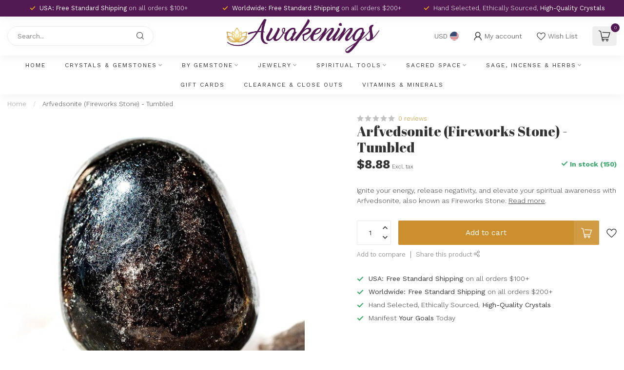

--- FILE ---
content_type: text/html;charset=utf-8
request_url: https://www.awakeningsstore.com/arfvedsonite-tumbled.html
body_size: 39749
content:
<!DOCTYPE html>
<html lang="en-US">
  <head>
<link rel="preconnect" href="https://cdn.shoplightspeed.com">
<link rel="preconnect" href="https://fonts.googleapis.com">
<link rel="preconnect" href="https://fonts.gstatic.com" crossorigin>
<!--

    Theme Proxima | v1.0.0.2504202501_0_633000
    Theme designed and created by Dyvelopment - We are true e-commerce heroes!

    For custom Lightspeed eCom development or design contact us at www.dyvelopment.com

      _____                  _                                  _   
     |  __ \                | |                                | |  
     | |  | |_   ___   _____| | ___  _ __  _ __ ___   ___ _ __ | |_ 
     | |  | | | | \ \ / / _ \ |/ _ \| '_ \| '_ ` _ \ / _ \ '_ \| __|
     | |__| | |_| |\ V /  __/ | (_) | |_) | | | | | |  __/ | | | |_ 
     |_____/ \__, | \_/ \___|_|\___/| .__/|_| |_| |_|\___|_| |_|\__|
              __/ |                 | |                             
             |___/                  |_|                             
-->


<meta charset="utf-8"/>
<!-- [START] 'blocks/head.rain' -->
<!--

  (c) 2008-2026 Lightspeed Netherlands B.V.
  http://www.lightspeedhq.com
  Generated: 18-01-2026 @ 15:44:01

-->
<link rel="canonical" href="https://www.awakeningsstore.com/arfvedsonite-tumbled.html"/>
<link rel="alternate" href="https://www.awakeningsstore.com/index.rss" type="application/rss+xml" title="New products"/>
<meta name="robots" content="noodp,noydir"/>
<link href="https://goo.gl/maps/7jQMbZGMNjQy77Lk7" rel="publisher"/>
<meta name="google-site-verification" content="WbVb4zx2FlEACxtv5bnzecVuURpV1jMTKs7BEKIH6BE"/>
<meta name="google-site-verification" content="hVWzh7_koUBRTuHoIP21GdkQ9pOOMq6vrXaBhB41Z_k"/>
<meta name="google-site-verification" content="01mjz1odziy4c6ed193s9srlg28s42"/>
<meta name="google-site-verification" content="55c9adfe52a183917cfb0d21375563ac"/>
<meta property="og:url" content="https://www.awakeningsstore.com/arfvedsonite-tumbled.html?source=facebook"/>
<meta property="og:site_name" content="Awakenings"/>
<meta property="og:title" content="Arfvedsonite - Tumbled"/>
<meta property="og:description" content="Ignite your intuition, release old patterns, and embrace transformative energy—add Arfvedsonite (Fireworks Stone) to your collection today while supplies last."/>
<meta property="og:image" content="https://cdn.shoplightspeed.com/shops/633000/files/48911157/arfvedsonite-fireworks-stone-tumbled.jpg"/>
<script>
<!-- Meta Pixel Code -->
<script>
!function(f,b,e,v,n,t,s)
{if(f.fbq)return;n=f.fbq=function(){n.callMethod?
n.callMethod.apply(n,arguments):n.queue.push(arguments)};
if(!f._fbq)f._fbq=n;n.push=n;n.loaded=!0;n.version='2.0';
n.queue=[];t=b.createElement(e);t.async=!0;
t.src=v;s=b.getElementsByTagName(e)[0];
s.parentNode.insertBefore(t,s)}(window, document,'script',
'https://connect.facebook.net/en_US/fbevents.js');
fbq('init', '367427725374894');
fbq('track', 'PageView');
</script>
<noscript><img height="1" width="1" style="display:none"
src="https://www.facebook.com/tr?id=367427725374894&ev=PageView&noscript=1"
/></noscript>
<!-- End Meta Pixel Code -->
</script>
<script>
https://www.googletagmanager.com/gtag/js?id=G-MP7W4RBF4D"
    window.dataLayer = window.dataLayer || [];
    function gtag(){dataLayer.push(arguments);}
    gtag('js', new Date());

    gtag('config', 'G-MP7W4RBF4D');
</script>
<script>
<!-- Google tag (gtag.js) -->
<script async src="https://www.googletagmanager.com/gtag/js?id=UA-188951736-1"></script>
<script>
    window.dataLayer = window.dataLayer || [];
    function gtag(){dataLayer.push(arguments);}
    gtag('js', new Date());

    gtag('config', 'UA-188951736-1');
</script>
</script>
<!--[if lt IE 9]>
<script src="https://cdn.shoplightspeed.com/assets/html5shiv.js?2025-02-20"></script>
<![endif]-->
<!-- [END] 'blocks/head.rain' -->

<title>Arfvedsonite - Tumbled - Awakenings</title>

<meta name="dyapps-addons-enabled" content="false">
<meta name="dyapps-addons-version" content="2022081001">
<meta name="dyapps-theme-name" content="Proxima">

<meta name="description" content="Ignite your intuition, release old patterns, and embrace transformative energy—add Arfvedsonite (Fireworks Stone) to your collection today while supplies last." />
<meta name="keywords" content="crystal healing, healing crystals, crystal meanings, crystal therapy, gemstones, spiritual crystals, metaphysical crystals, chakra crystals, crystal properties, crystal meanings, holistic healing, crystal grid, crystal jewelry, crystal meditation" />

<meta http-equiv="X-UA-Compatible" content="IE=edge">
<meta name="viewport" content="width=device-width, initial-scale=1">

<link rel="shortcut icon" href="https://cdn.shoplightspeed.com/shops/633000/themes/17405/v/789588/assets/favicon.ico?20230607180802" type="image/x-icon" />
<link rel="preload" as="image" href="https://cdn.shoplightspeed.com/shops/633000/themes/17405/v/789973/assets/logo.png?20230608142836">


	<link rel="preload" as="image" href="https://cdn.shoplightspeed.com/shops/633000/files/48911157/650x650x1/arfvedsonite-fireworks-stone-tumbled.jpg">

<script src="https://cdn.shoplightspeed.com/shops/633000/themes/17405/assets/jquery-1-12-4-min.js?20260102164100" defer></script>
<script>if(navigator.userAgent.indexOf("MSIE ") > -1 || navigator.userAgent.indexOf("Trident/") > -1) { document.write('<script src="https://cdn.shoplightspeed.com/shops/633000/themes/17405/assets/intersection-observer-polyfill.js?20260102164100">\x3C/script>') }</script>

<style>/*!
 * Bootstrap Reboot v4.6.1 (https://getbootstrap.com/)
 * Copyright 2011-2021 The Bootstrap Authors
 * Copyright 2011-2021 Twitter, Inc.
 * Licensed under MIT (https://github.com/twbs/bootstrap/blob/main/LICENSE)
 * Forked from Normalize.css, licensed MIT (https://github.com/necolas/normalize.css/blob/master/LICENSE.md)
 */*,*::before,*::after{box-sizing:border-box}html{font-family:sans-serif;line-height:1.15;-webkit-text-size-adjust:100%;-webkit-tap-highlight-color:rgba(0,0,0,0)}article,aside,figcaption,figure,footer,header,hgroup,main,nav,section{display:block}body{margin:0;font-family:-apple-system,BlinkMacSystemFont,"Segoe UI",Roboto,"Helvetica Neue",Arial,"Noto Sans","Liberation Sans",sans-serif,"Apple Color Emoji","Segoe UI Emoji","Segoe UI Symbol","Noto Color Emoji";font-size:1rem;font-weight:400;line-height:1.42857143;color:#212529;text-align:left;background-color:#fff}[tabindex="-1"]:focus:not(:focus-visible){outline:0 !important}hr{box-sizing:content-box;height:0;overflow:visible}h1,h2,h3,h4,h5,h6{margin-top:0;margin-bottom:.5rem}p{margin-top:0;margin-bottom:1rem}abbr[title],abbr[data-original-title]{text-decoration:underline;text-decoration:underline dotted;cursor:help;border-bottom:0;text-decoration-skip-ink:none}address{margin-bottom:1rem;font-style:normal;line-height:inherit}ol,ul,dl{margin-top:0;margin-bottom:1rem}ol ol,ul ul,ol ul,ul ol{margin-bottom:0}dt{font-weight:700}dd{margin-bottom:.5rem;margin-left:0}blockquote{margin:0 0 1rem}b,strong{font-weight:bolder}small{font-size:80%}sub,sup{position:relative;font-size:75%;line-height:0;vertical-align:baseline}sub{bottom:-0.25em}sup{top:-0.5em}a{color:#007bff;text-decoration:none;background-color:transparent}a:hover{color:#0056b3;text-decoration:underline}a:not([href]):not([class]){color:inherit;text-decoration:none}a:not([href]):not([class]):hover{color:inherit;text-decoration:none}pre,code,kbd,samp{font-family:SFMono-Regular,Menlo,Monaco,Consolas,"Liberation Mono","Courier New",monospace;font-size:1em}pre{margin-top:0;margin-bottom:1rem;overflow:auto;-ms-overflow-style:scrollbar}figure{margin:0 0 1rem}img{vertical-align:middle;border-style:none}svg{overflow:hidden;vertical-align:middle}table{border-collapse:collapse}caption{padding-top:.75rem;padding-bottom:.75rem;color:#6c757d;text-align:left;caption-side:bottom}th{text-align:inherit;text-align:-webkit-match-parent}label{display:inline-block;margin-bottom:.5rem}button{border-radius:0}button:focus:not(:focus-visible){outline:0}input,button,select,optgroup,textarea{margin:0;font-family:inherit;font-size:inherit;line-height:inherit}button,input{overflow:visible}button,select{text-transform:none}[role=button]{cursor:pointer}select{word-wrap:normal}button,[type=button],[type=reset],[type=submit]{-webkit-appearance:button}button:not(:disabled),[type=button]:not(:disabled),[type=reset]:not(:disabled),[type=submit]:not(:disabled){cursor:pointer}button::-moz-focus-inner,[type=button]::-moz-focus-inner,[type=reset]::-moz-focus-inner,[type=submit]::-moz-focus-inner{padding:0;border-style:none}input[type=radio],input[type=checkbox]{box-sizing:border-box;padding:0}textarea{overflow:auto;resize:vertical}fieldset{min-width:0;padding:0;margin:0;border:0}legend{display:block;width:100%;max-width:100%;padding:0;margin-bottom:.5rem;font-size:1.5rem;line-height:inherit;color:inherit;white-space:normal}progress{vertical-align:baseline}[type=number]::-webkit-inner-spin-button,[type=number]::-webkit-outer-spin-button{height:auto}[type=search]{outline-offset:-2px;-webkit-appearance:none}[type=search]::-webkit-search-decoration{-webkit-appearance:none}::-webkit-file-upload-button{font:inherit;-webkit-appearance:button}output{display:inline-block}summary{display:list-item;cursor:pointer}template{display:none}[hidden]{display:none !important}/*!
 * Bootstrap Grid v4.6.1 (https://getbootstrap.com/)
 * Copyright 2011-2021 The Bootstrap Authors
 * Copyright 2011-2021 Twitter, Inc.
 * Licensed under MIT (https://github.com/twbs/bootstrap/blob/main/LICENSE)
 */html{box-sizing:border-box;-ms-overflow-style:scrollbar}*,*::before,*::after{box-sizing:inherit}.container,.container-fluid,.container-xl,.container-lg,.container-md,.container-sm{width:100%;padding-right:15px;padding-left:15px;margin-right:auto;margin-left:auto}@media(min-width: 576px){.container-sm,.container{max-width:540px}}@media(min-width: 768px){.container-md,.container-sm,.container{max-width:720px}}@media(min-width: 992px){.container-lg,.container-md,.container-sm,.container{max-width:960px}}@media(min-width: 1200px){.container-xl,.container-lg,.container-md,.container-sm,.container{max-width:1140px}}.row{display:flex;flex-wrap:wrap;margin-right:-15px;margin-left:-15px}.no-gutters{margin-right:0;margin-left:0}.no-gutters>.col,.no-gutters>[class*=col-]{padding-right:0;padding-left:0}.col-xl,.col-xl-auto,.col-xl-12,.col-xl-11,.col-xl-10,.col-xl-9,.col-xl-8,.col-xl-7,.col-xl-6,.col-xl-5,.col-xl-4,.col-xl-3,.col-xl-2,.col-xl-1,.col-lg,.col-lg-auto,.col-lg-12,.col-lg-11,.col-lg-10,.col-lg-9,.col-lg-8,.col-lg-7,.col-lg-6,.col-lg-5,.col-lg-4,.col-lg-3,.col-lg-2,.col-lg-1,.col-md,.col-md-auto,.col-md-12,.col-md-11,.col-md-10,.col-md-9,.col-md-8,.col-md-7,.col-md-6,.col-md-5,.col-md-4,.col-md-3,.col-md-2,.col-md-1,.col-sm,.col-sm-auto,.col-sm-12,.col-sm-11,.col-sm-10,.col-sm-9,.col-sm-8,.col-sm-7,.col-sm-6,.col-sm-5,.col-sm-4,.col-sm-3,.col-sm-2,.col-sm-1,.col,.col-auto,.col-12,.col-11,.col-10,.col-9,.col-8,.col-7,.col-6,.col-5,.col-4,.col-3,.col-2,.col-1{position:relative;width:100%;padding-right:15px;padding-left:15px}.col{flex-basis:0;flex-grow:1;max-width:100%}.row-cols-1>*{flex:0 0 100%;max-width:100%}.row-cols-2>*{flex:0 0 50%;max-width:50%}.row-cols-3>*{flex:0 0 33.3333333333%;max-width:33.3333333333%}.row-cols-4>*{flex:0 0 25%;max-width:25%}.row-cols-5>*{flex:0 0 20%;max-width:20%}.row-cols-6>*{flex:0 0 16.6666666667%;max-width:16.6666666667%}.col-auto{flex:0 0 auto;width:auto;max-width:100%}.col-1{flex:0 0 8.33333333%;max-width:8.33333333%}.col-2{flex:0 0 16.66666667%;max-width:16.66666667%}.col-3{flex:0 0 25%;max-width:25%}.col-4{flex:0 0 33.33333333%;max-width:33.33333333%}.col-5{flex:0 0 41.66666667%;max-width:41.66666667%}.col-6{flex:0 0 50%;max-width:50%}.col-7{flex:0 0 58.33333333%;max-width:58.33333333%}.col-8{flex:0 0 66.66666667%;max-width:66.66666667%}.col-9{flex:0 0 75%;max-width:75%}.col-10{flex:0 0 83.33333333%;max-width:83.33333333%}.col-11{flex:0 0 91.66666667%;max-width:91.66666667%}.col-12{flex:0 0 100%;max-width:100%}.order-first{order:-1}.order-last{order:13}.order-0{order:0}.order-1{order:1}.order-2{order:2}.order-3{order:3}.order-4{order:4}.order-5{order:5}.order-6{order:6}.order-7{order:7}.order-8{order:8}.order-9{order:9}.order-10{order:10}.order-11{order:11}.order-12{order:12}.offset-1{margin-left:8.33333333%}.offset-2{margin-left:16.66666667%}.offset-3{margin-left:25%}.offset-4{margin-left:33.33333333%}.offset-5{margin-left:41.66666667%}.offset-6{margin-left:50%}.offset-7{margin-left:58.33333333%}.offset-8{margin-left:66.66666667%}.offset-9{margin-left:75%}.offset-10{margin-left:83.33333333%}.offset-11{margin-left:91.66666667%}@media(min-width: 576px){.col-sm{flex-basis:0;flex-grow:1;max-width:100%}.row-cols-sm-1>*{flex:0 0 100%;max-width:100%}.row-cols-sm-2>*{flex:0 0 50%;max-width:50%}.row-cols-sm-3>*{flex:0 0 33.3333333333%;max-width:33.3333333333%}.row-cols-sm-4>*{flex:0 0 25%;max-width:25%}.row-cols-sm-5>*{flex:0 0 20%;max-width:20%}.row-cols-sm-6>*{flex:0 0 16.6666666667%;max-width:16.6666666667%}.col-sm-auto{flex:0 0 auto;width:auto;max-width:100%}.col-sm-1{flex:0 0 8.33333333%;max-width:8.33333333%}.col-sm-2{flex:0 0 16.66666667%;max-width:16.66666667%}.col-sm-3{flex:0 0 25%;max-width:25%}.col-sm-4{flex:0 0 33.33333333%;max-width:33.33333333%}.col-sm-5{flex:0 0 41.66666667%;max-width:41.66666667%}.col-sm-6{flex:0 0 50%;max-width:50%}.col-sm-7{flex:0 0 58.33333333%;max-width:58.33333333%}.col-sm-8{flex:0 0 66.66666667%;max-width:66.66666667%}.col-sm-9{flex:0 0 75%;max-width:75%}.col-sm-10{flex:0 0 83.33333333%;max-width:83.33333333%}.col-sm-11{flex:0 0 91.66666667%;max-width:91.66666667%}.col-sm-12{flex:0 0 100%;max-width:100%}.order-sm-first{order:-1}.order-sm-last{order:13}.order-sm-0{order:0}.order-sm-1{order:1}.order-sm-2{order:2}.order-sm-3{order:3}.order-sm-4{order:4}.order-sm-5{order:5}.order-sm-6{order:6}.order-sm-7{order:7}.order-sm-8{order:8}.order-sm-9{order:9}.order-sm-10{order:10}.order-sm-11{order:11}.order-sm-12{order:12}.offset-sm-0{margin-left:0}.offset-sm-1{margin-left:8.33333333%}.offset-sm-2{margin-left:16.66666667%}.offset-sm-3{margin-left:25%}.offset-sm-4{margin-left:33.33333333%}.offset-sm-5{margin-left:41.66666667%}.offset-sm-6{margin-left:50%}.offset-sm-7{margin-left:58.33333333%}.offset-sm-8{margin-left:66.66666667%}.offset-sm-9{margin-left:75%}.offset-sm-10{margin-left:83.33333333%}.offset-sm-11{margin-left:91.66666667%}}@media(min-width: 768px){.col-md{flex-basis:0;flex-grow:1;max-width:100%}.row-cols-md-1>*{flex:0 0 100%;max-width:100%}.row-cols-md-2>*{flex:0 0 50%;max-width:50%}.row-cols-md-3>*{flex:0 0 33.3333333333%;max-width:33.3333333333%}.row-cols-md-4>*{flex:0 0 25%;max-width:25%}.row-cols-md-5>*{flex:0 0 20%;max-width:20%}.row-cols-md-6>*{flex:0 0 16.6666666667%;max-width:16.6666666667%}.col-md-auto{flex:0 0 auto;width:auto;max-width:100%}.col-md-1{flex:0 0 8.33333333%;max-width:8.33333333%}.col-md-2{flex:0 0 16.66666667%;max-width:16.66666667%}.col-md-3{flex:0 0 25%;max-width:25%}.col-md-4{flex:0 0 33.33333333%;max-width:33.33333333%}.col-md-5{flex:0 0 41.66666667%;max-width:41.66666667%}.col-md-6{flex:0 0 50%;max-width:50%}.col-md-7{flex:0 0 58.33333333%;max-width:58.33333333%}.col-md-8{flex:0 0 66.66666667%;max-width:66.66666667%}.col-md-9{flex:0 0 75%;max-width:75%}.col-md-10{flex:0 0 83.33333333%;max-width:83.33333333%}.col-md-11{flex:0 0 91.66666667%;max-width:91.66666667%}.col-md-12{flex:0 0 100%;max-width:100%}.order-md-first{order:-1}.order-md-last{order:13}.order-md-0{order:0}.order-md-1{order:1}.order-md-2{order:2}.order-md-3{order:3}.order-md-4{order:4}.order-md-5{order:5}.order-md-6{order:6}.order-md-7{order:7}.order-md-8{order:8}.order-md-9{order:9}.order-md-10{order:10}.order-md-11{order:11}.order-md-12{order:12}.offset-md-0{margin-left:0}.offset-md-1{margin-left:8.33333333%}.offset-md-2{margin-left:16.66666667%}.offset-md-3{margin-left:25%}.offset-md-4{margin-left:33.33333333%}.offset-md-5{margin-left:41.66666667%}.offset-md-6{margin-left:50%}.offset-md-7{margin-left:58.33333333%}.offset-md-8{margin-left:66.66666667%}.offset-md-9{margin-left:75%}.offset-md-10{margin-left:83.33333333%}.offset-md-11{margin-left:91.66666667%}}@media(min-width: 992px){.col-lg{flex-basis:0;flex-grow:1;max-width:100%}.row-cols-lg-1>*{flex:0 0 100%;max-width:100%}.row-cols-lg-2>*{flex:0 0 50%;max-width:50%}.row-cols-lg-3>*{flex:0 0 33.3333333333%;max-width:33.3333333333%}.row-cols-lg-4>*{flex:0 0 25%;max-width:25%}.row-cols-lg-5>*{flex:0 0 20%;max-width:20%}.row-cols-lg-6>*{flex:0 0 16.6666666667%;max-width:16.6666666667%}.col-lg-auto{flex:0 0 auto;width:auto;max-width:100%}.col-lg-1{flex:0 0 8.33333333%;max-width:8.33333333%}.col-lg-2{flex:0 0 16.66666667%;max-width:16.66666667%}.col-lg-3{flex:0 0 25%;max-width:25%}.col-lg-4{flex:0 0 33.33333333%;max-width:33.33333333%}.col-lg-5{flex:0 0 41.66666667%;max-width:41.66666667%}.col-lg-6{flex:0 0 50%;max-width:50%}.col-lg-7{flex:0 0 58.33333333%;max-width:58.33333333%}.col-lg-8{flex:0 0 66.66666667%;max-width:66.66666667%}.col-lg-9{flex:0 0 75%;max-width:75%}.col-lg-10{flex:0 0 83.33333333%;max-width:83.33333333%}.col-lg-11{flex:0 0 91.66666667%;max-width:91.66666667%}.col-lg-12{flex:0 0 100%;max-width:100%}.order-lg-first{order:-1}.order-lg-last{order:13}.order-lg-0{order:0}.order-lg-1{order:1}.order-lg-2{order:2}.order-lg-3{order:3}.order-lg-4{order:4}.order-lg-5{order:5}.order-lg-6{order:6}.order-lg-7{order:7}.order-lg-8{order:8}.order-lg-9{order:9}.order-lg-10{order:10}.order-lg-11{order:11}.order-lg-12{order:12}.offset-lg-0{margin-left:0}.offset-lg-1{margin-left:8.33333333%}.offset-lg-2{margin-left:16.66666667%}.offset-lg-3{margin-left:25%}.offset-lg-4{margin-left:33.33333333%}.offset-lg-5{margin-left:41.66666667%}.offset-lg-6{margin-left:50%}.offset-lg-7{margin-left:58.33333333%}.offset-lg-8{margin-left:66.66666667%}.offset-lg-9{margin-left:75%}.offset-lg-10{margin-left:83.33333333%}.offset-lg-11{margin-left:91.66666667%}}@media(min-width: 1200px){.col-xl{flex-basis:0;flex-grow:1;max-width:100%}.row-cols-xl-1>*{flex:0 0 100%;max-width:100%}.row-cols-xl-2>*{flex:0 0 50%;max-width:50%}.row-cols-xl-3>*{flex:0 0 33.3333333333%;max-width:33.3333333333%}.row-cols-xl-4>*{flex:0 0 25%;max-width:25%}.row-cols-xl-5>*{flex:0 0 20%;max-width:20%}.row-cols-xl-6>*{flex:0 0 16.6666666667%;max-width:16.6666666667%}.col-xl-auto{flex:0 0 auto;width:auto;max-width:100%}.col-xl-1{flex:0 0 8.33333333%;max-width:8.33333333%}.col-xl-2{flex:0 0 16.66666667%;max-width:16.66666667%}.col-xl-3{flex:0 0 25%;max-width:25%}.col-xl-4{flex:0 0 33.33333333%;max-width:33.33333333%}.col-xl-5{flex:0 0 41.66666667%;max-width:41.66666667%}.col-xl-6{flex:0 0 50%;max-width:50%}.col-xl-7{flex:0 0 58.33333333%;max-width:58.33333333%}.col-xl-8{flex:0 0 66.66666667%;max-width:66.66666667%}.col-xl-9{flex:0 0 75%;max-width:75%}.col-xl-10{flex:0 0 83.33333333%;max-width:83.33333333%}.col-xl-11{flex:0 0 91.66666667%;max-width:91.66666667%}.col-xl-12{flex:0 0 100%;max-width:100%}.order-xl-first{order:-1}.order-xl-last{order:13}.order-xl-0{order:0}.order-xl-1{order:1}.order-xl-2{order:2}.order-xl-3{order:3}.order-xl-4{order:4}.order-xl-5{order:5}.order-xl-6{order:6}.order-xl-7{order:7}.order-xl-8{order:8}.order-xl-9{order:9}.order-xl-10{order:10}.order-xl-11{order:11}.order-xl-12{order:12}.offset-xl-0{margin-left:0}.offset-xl-1{margin-left:8.33333333%}.offset-xl-2{margin-left:16.66666667%}.offset-xl-3{margin-left:25%}.offset-xl-4{margin-left:33.33333333%}.offset-xl-5{margin-left:41.66666667%}.offset-xl-6{margin-left:50%}.offset-xl-7{margin-left:58.33333333%}.offset-xl-8{margin-left:66.66666667%}.offset-xl-9{margin-left:75%}.offset-xl-10{margin-left:83.33333333%}.offset-xl-11{margin-left:91.66666667%}}.d-none{display:none !important}.d-inline{display:inline !important}.d-inline-block{display:inline-block !important}.d-block{display:block !important}.d-table{display:table !important}.d-table-row{display:table-row !important}.d-table-cell{display:table-cell !important}.d-flex{display:flex !important}.d-inline-flex{display:inline-flex !important}@media(min-width: 576px){.d-sm-none{display:none !important}.d-sm-inline{display:inline !important}.d-sm-inline-block{display:inline-block !important}.d-sm-block{display:block !important}.d-sm-table{display:table !important}.d-sm-table-row{display:table-row !important}.d-sm-table-cell{display:table-cell !important}.d-sm-flex{display:flex !important}.d-sm-inline-flex{display:inline-flex !important}}@media(min-width: 768px){.d-md-none{display:none !important}.d-md-inline{display:inline !important}.d-md-inline-block{display:inline-block !important}.d-md-block{display:block !important}.d-md-table{display:table !important}.d-md-table-row{display:table-row !important}.d-md-table-cell{display:table-cell !important}.d-md-flex{display:flex !important}.d-md-inline-flex{display:inline-flex !important}}@media(min-width: 992px){.d-lg-none{display:none !important}.d-lg-inline{display:inline !important}.d-lg-inline-block{display:inline-block !important}.d-lg-block{display:block !important}.d-lg-table{display:table !important}.d-lg-table-row{display:table-row !important}.d-lg-table-cell{display:table-cell !important}.d-lg-flex{display:flex !important}.d-lg-inline-flex{display:inline-flex !important}}@media(min-width: 1200px){.d-xl-none{display:none !important}.d-xl-inline{display:inline !important}.d-xl-inline-block{display:inline-block !important}.d-xl-block{display:block !important}.d-xl-table{display:table !important}.d-xl-table-row{display:table-row !important}.d-xl-table-cell{display:table-cell !important}.d-xl-flex{display:flex !important}.d-xl-inline-flex{display:inline-flex !important}}@media print{.d-print-none{display:none !important}.d-print-inline{display:inline !important}.d-print-inline-block{display:inline-block !important}.d-print-block{display:block !important}.d-print-table{display:table !important}.d-print-table-row{display:table-row !important}.d-print-table-cell{display:table-cell !important}.d-print-flex{display:flex !important}.d-print-inline-flex{display:inline-flex !important}}.flex-row{flex-direction:row !important}.flex-column{flex-direction:column !important}.flex-row-reverse{flex-direction:row-reverse !important}.flex-column-reverse{flex-direction:column-reverse !important}.flex-wrap{flex-wrap:wrap !important}.flex-nowrap{flex-wrap:nowrap !important}.flex-wrap-reverse{flex-wrap:wrap-reverse !important}.flex-fill{flex:1 1 auto !important}.flex-grow-0{flex-grow:0 !important}.flex-grow-1{flex-grow:1 !important}.flex-shrink-0{flex-shrink:0 !important}.flex-shrink-1{flex-shrink:1 !important}.justify-content-start{justify-content:flex-start !important}.justify-content-end{justify-content:flex-end !important}.justify-content-center{justify-content:center !important}.justify-content-between{justify-content:space-between !important}.justify-content-around{justify-content:space-around !important}.align-items-start{align-items:flex-start !important}.align-items-end{align-items:flex-end !important}.align-items-center{align-items:center !important}.align-items-baseline{align-items:baseline !important}.align-items-stretch{align-items:stretch !important}.align-content-start{align-content:flex-start !important}.align-content-end{align-content:flex-end !important}.align-content-center{align-content:center !important}.align-content-between{align-content:space-between !important}.align-content-around{align-content:space-around !important}.align-content-stretch{align-content:stretch !important}.align-self-auto{align-self:auto !important}.align-self-start{align-self:flex-start !important}.align-self-end{align-self:flex-end !important}.align-self-center{align-self:center !important}.align-self-baseline{align-self:baseline !important}.align-self-stretch{align-self:stretch !important}@media(min-width: 576px){.flex-sm-row{flex-direction:row !important}.flex-sm-column{flex-direction:column !important}.flex-sm-row-reverse{flex-direction:row-reverse !important}.flex-sm-column-reverse{flex-direction:column-reverse !important}.flex-sm-wrap{flex-wrap:wrap !important}.flex-sm-nowrap{flex-wrap:nowrap !important}.flex-sm-wrap-reverse{flex-wrap:wrap-reverse !important}.flex-sm-fill{flex:1 1 auto !important}.flex-sm-grow-0{flex-grow:0 !important}.flex-sm-grow-1{flex-grow:1 !important}.flex-sm-shrink-0{flex-shrink:0 !important}.flex-sm-shrink-1{flex-shrink:1 !important}.justify-content-sm-start{justify-content:flex-start !important}.justify-content-sm-end{justify-content:flex-end !important}.justify-content-sm-center{justify-content:center !important}.justify-content-sm-between{justify-content:space-between !important}.justify-content-sm-around{justify-content:space-around !important}.align-items-sm-start{align-items:flex-start !important}.align-items-sm-end{align-items:flex-end !important}.align-items-sm-center{align-items:center !important}.align-items-sm-baseline{align-items:baseline !important}.align-items-sm-stretch{align-items:stretch !important}.align-content-sm-start{align-content:flex-start !important}.align-content-sm-end{align-content:flex-end !important}.align-content-sm-center{align-content:center !important}.align-content-sm-between{align-content:space-between !important}.align-content-sm-around{align-content:space-around !important}.align-content-sm-stretch{align-content:stretch !important}.align-self-sm-auto{align-self:auto !important}.align-self-sm-start{align-self:flex-start !important}.align-self-sm-end{align-self:flex-end !important}.align-self-sm-center{align-self:center !important}.align-self-sm-baseline{align-self:baseline !important}.align-self-sm-stretch{align-self:stretch !important}}@media(min-width: 768px){.flex-md-row{flex-direction:row !important}.flex-md-column{flex-direction:column !important}.flex-md-row-reverse{flex-direction:row-reverse !important}.flex-md-column-reverse{flex-direction:column-reverse !important}.flex-md-wrap{flex-wrap:wrap !important}.flex-md-nowrap{flex-wrap:nowrap !important}.flex-md-wrap-reverse{flex-wrap:wrap-reverse !important}.flex-md-fill{flex:1 1 auto !important}.flex-md-grow-0{flex-grow:0 !important}.flex-md-grow-1{flex-grow:1 !important}.flex-md-shrink-0{flex-shrink:0 !important}.flex-md-shrink-1{flex-shrink:1 !important}.justify-content-md-start{justify-content:flex-start !important}.justify-content-md-end{justify-content:flex-end !important}.justify-content-md-center{justify-content:center !important}.justify-content-md-between{justify-content:space-between !important}.justify-content-md-around{justify-content:space-around !important}.align-items-md-start{align-items:flex-start !important}.align-items-md-end{align-items:flex-end !important}.align-items-md-center{align-items:center !important}.align-items-md-baseline{align-items:baseline !important}.align-items-md-stretch{align-items:stretch !important}.align-content-md-start{align-content:flex-start !important}.align-content-md-end{align-content:flex-end !important}.align-content-md-center{align-content:center !important}.align-content-md-between{align-content:space-between !important}.align-content-md-around{align-content:space-around !important}.align-content-md-stretch{align-content:stretch !important}.align-self-md-auto{align-self:auto !important}.align-self-md-start{align-self:flex-start !important}.align-self-md-end{align-self:flex-end !important}.align-self-md-center{align-self:center !important}.align-self-md-baseline{align-self:baseline !important}.align-self-md-stretch{align-self:stretch !important}}@media(min-width: 992px){.flex-lg-row{flex-direction:row !important}.flex-lg-column{flex-direction:column !important}.flex-lg-row-reverse{flex-direction:row-reverse !important}.flex-lg-column-reverse{flex-direction:column-reverse !important}.flex-lg-wrap{flex-wrap:wrap !important}.flex-lg-nowrap{flex-wrap:nowrap !important}.flex-lg-wrap-reverse{flex-wrap:wrap-reverse !important}.flex-lg-fill{flex:1 1 auto !important}.flex-lg-grow-0{flex-grow:0 !important}.flex-lg-grow-1{flex-grow:1 !important}.flex-lg-shrink-0{flex-shrink:0 !important}.flex-lg-shrink-1{flex-shrink:1 !important}.justify-content-lg-start{justify-content:flex-start !important}.justify-content-lg-end{justify-content:flex-end !important}.justify-content-lg-center{justify-content:center !important}.justify-content-lg-between{justify-content:space-between !important}.justify-content-lg-around{justify-content:space-around !important}.align-items-lg-start{align-items:flex-start !important}.align-items-lg-end{align-items:flex-end !important}.align-items-lg-center{align-items:center !important}.align-items-lg-baseline{align-items:baseline !important}.align-items-lg-stretch{align-items:stretch !important}.align-content-lg-start{align-content:flex-start !important}.align-content-lg-end{align-content:flex-end !important}.align-content-lg-center{align-content:center !important}.align-content-lg-between{align-content:space-between !important}.align-content-lg-around{align-content:space-around !important}.align-content-lg-stretch{align-content:stretch !important}.align-self-lg-auto{align-self:auto !important}.align-self-lg-start{align-self:flex-start !important}.align-self-lg-end{align-self:flex-end !important}.align-self-lg-center{align-self:center !important}.align-self-lg-baseline{align-self:baseline !important}.align-self-lg-stretch{align-self:stretch !important}}@media(min-width: 1200px){.flex-xl-row{flex-direction:row !important}.flex-xl-column{flex-direction:column !important}.flex-xl-row-reverse{flex-direction:row-reverse !important}.flex-xl-column-reverse{flex-direction:column-reverse !important}.flex-xl-wrap{flex-wrap:wrap !important}.flex-xl-nowrap{flex-wrap:nowrap !important}.flex-xl-wrap-reverse{flex-wrap:wrap-reverse !important}.flex-xl-fill{flex:1 1 auto !important}.flex-xl-grow-0{flex-grow:0 !important}.flex-xl-grow-1{flex-grow:1 !important}.flex-xl-shrink-0{flex-shrink:0 !important}.flex-xl-shrink-1{flex-shrink:1 !important}.justify-content-xl-start{justify-content:flex-start !important}.justify-content-xl-end{justify-content:flex-end !important}.justify-content-xl-center{justify-content:center !important}.justify-content-xl-between{justify-content:space-between !important}.justify-content-xl-around{justify-content:space-around !important}.align-items-xl-start{align-items:flex-start !important}.align-items-xl-end{align-items:flex-end !important}.align-items-xl-center{align-items:center !important}.align-items-xl-baseline{align-items:baseline !important}.align-items-xl-stretch{align-items:stretch !important}.align-content-xl-start{align-content:flex-start !important}.align-content-xl-end{align-content:flex-end !important}.align-content-xl-center{align-content:center !important}.align-content-xl-between{align-content:space-between !important}.align-content-xl-around{align-content:space-around !important}.align-content-xl-stretch{align-content:stretch !important}.align-self-xl-auto{align-self:auto !important}.align-self-xl-start{align-self:flex-start !important}.align-self-xl-end{align-self:flex-end !important}.align-self-xl-center{align-self:center !important}.align-self-xl-baseline{align-self:baseline !important}.align-self-xl-stretch{align-self:stretch !important}}.m-0{margin:0 !important}.mt-0,.my-0{margin-top:0 !important}.mr-0,.mx-0{margin-right:0 !important}.mb-0,.my-0{margin-bottom:0 !important}.ml-0,.mx-0{margin-left:0 !important}.m-1{margin:5px !important}.mt-1,.my-1{margin-top:5px !important}.mr-1,.mx-1{margin-right:5px !important}.mb-1,.my-1{margin-bottom:5px !important}.ml-1,.mx-1{margin-left:5px !important}.m-2{margin:10px !important}.mt-2,.my-2{margin-top:10px !important}.mr-2,.mx-2{margin-right:10px !important}.mb-2,.my-2{margin-bottom:10px !important}.ml-2,.mx-2{margin-left:10px !important}.m-3{margin:15px !important}.mt-3,.my-3{margin-top:15px !important}.mr-3,.mx-3{margin-right:15px !important}.mb-3,.my-3{margin-bottom:15px !important}.ml-3,.mx-3{margin-left:15px !important}.m-4{margin:30px !important}.mt-4,.my-4{margin-top:30px !important}.mr-4,.mx-4{margin-right:30px !important}.mb-4,.my-4{margin-bottom:30px !important}.ml-4,.mx-4{margin-left:30px !important}.m-5{margin:50px !important}.mt-5,.my-5{margin-top:50px !important}.mr-5,.mx-5{margin-right:50px !important}.mb-5,.my-5{margin-bottom:50px !important}.ml-5,.mx-5{margin-left:50px !important}.m-6{margin:80px !important}.mt-6,.my-6{margin-top:80px !important}.mr-6,.mx-6{margin-right:80px !important}.mb-6,.my-6{margin-bottom:80px !important}.ml-6,.mx-6{margin-left:80px !important}.p-0{padding:0 !important}.pt-0,.py-0{padding-top:0 !important}.pr-0,.px-0{padding-right:0 !important}.pb-0,.py-0{padding-bottom:0 !important}.pl-0,.px-0{padding-left:0 !important}.p-1{padding:5px !important}.pt-1,.py-1{padding-top:5px !important}.pr-1,.px-1{padding-right:5px !important}.pb-1,.py-1{padding-bottom:5px !important}.pl-1,.px-1{padding-left:5px !important}.p-2{padding:10px !important}.pt-2,.py-2{padding-top:10px !important}.pr-2,.px-2{padding-right:10px !important}.pb-2,.py-2{padding-bottom:10px !important}.pl-2,.px-2{padding-left:10px !important}.p-3{padding:15px !important}.pt-3,.py-3{padding-top:15px !important}.pr-3,.px-3{padding-right:15px !important}.pb-3,.py-3{padding-bottom:15px !important}.pl-3,.px-3{padding-left:15px !important}.p-4{padding:30px !important}.pt-4,.py-4{padding-top:30px !important}.pr-4,.px-4{padding-right:30px !important}.pb-4,.py-4{padding-bottom:30px !important}.pl-4,.px-4{padding-left:30px !important}.p-5{padding:50px !important}.pt-5,.py-5{padding-top:50px !important}.pr-5,.px-5{padding-right:50px !important}.pb-5,.py-5{padding-bottom:50px !important}.pl-5,.px-5{padding-left:50px !important}.p-6{padding:80px !important}.pt-6,.py-6{padding-top:80px !important}.pr-6,.px-6{padding-right:80px !important}.pb-6,.py-6{padding-bottom:80px !important}.pl-6,.px-6{padding-left:80px !important}.m-n1{margin:-5px !important}.mt-n1,.my-n1{margin-top:-5px !important}.mr-n1,.mx-n1{margin-right:-5px !important}.mb-n1,.my-n1{margin-bottom:-5px !important}.ml-n1,.mx-n1{margin-left:-5px !important}.m-n2{margin:-10px !important}.mt-n2,.my-n2{margin-top:-10px !important}.mr-n2,.mx-n2{margin-right:-10px !important}.mb-n2,.my-n2{margin-bottom:-10px !important}.ml-n2,.mx-n2{margin-left:-10px !important}.m-n3{margin:-15px !important}.mt-n3,.my-n3{margin-top:-15px !important}.mr-n3,.mx-n3{margin-right:-15px !important}.mb-n3,.my-n3{margin-bottom:-15px !important}.ml-n3,.mx-n3{margin-left:-15px !important}.m-n4{margin:-30px !important}.mt-n4,.my-n4{margin-top:-30px !important}.mr-n4,.mx-n4{margin-right:-30px !important}.mb-n4,.my-n4{margin-bottom:-30px !important}.ml-n4,.mx-n4{margin-left:-30px !important}.m-n5{margin:-50px !important}.mt-n5,.my-n5{margin-top:-50px !important}.mr-n5,.mx-n5{margin-right:-50px !important}.mb-n5,.my-n5{margin-bottom:-50px !important}.ml-n5,.mx-n5{margin-left:-50px !important}.m-n6{margin:-80px !important}.mt-n6,.my-n6{margin-top:-80px !important}.mr-n6,.mx-n6{margin-right:-80px !important}.mb-n6,.my-n6{margin-bottom:-80px !important}.ml-n6,.mx-n6{margin-left:-80px !important}.m-auto{margin:auto !important}.mt-auto,.my-auto{margin-top:auto !important}.mr-auto,.mx-auto{margin-right:auto !important}.mb-auto,.my-auto{margin-bottom:auto !important}.ml-auto,.mx-auto{margin-left:auto !important}@media(min-width: 576px){.m-sm-0{margin:0 !important}.mt-sm-0,.my-sm-0{margin-top:0 !important}.mr-sm-0,.mx-sm-0{margin-right:0 !important}.mb-sm-0,.my-sm-0{margin-bottom:0 !important}.ml-sm-0,.mx-sm-0{margin-left:0 !important}.m-sm-1{margin:5px !important}.mt-sm-1,.my-sm-1{margin-top:5px !important}.mr-sm-1,.mx-sm-1{margin-right:5px !important}.mb-sm-1,.my-sm-1{margin-bottom:5px !important}.ml-sm-1,.mx-sm-1{margin-left:5px !important}.m-sm-2{margin:10px !important}.mt-sm-2,.my-sm-2{margin-top:10px !important}.mr-sm-2,.mx-sm-2{margin-right:10px !important}.mb-sm-2,.my-sm-2{margin-bottom:10px !important}.ml-sm-2,.mx-sm-2{margin-left:10px !important}.m-sm-3{margin:15px !important}.mt-sm-3,.my-sm-3{margin-top:15px !important}.mr-sm-3,.mx-sm-3{margin-right:15px !important}.mb-sm-3,.my-sm-3{margin-bottom:15px !important}.ml-sm-3,.mx-sm-3{margin-left:15px !important}.m-sm-4{margin:30px !important}.mt-sm-4,.my-sm-4{margin-top:30px !important}.mr-sm-4,.mx-sm-4{margin-right:30px !important}.mb-sm-4,.my-sm-4{margin-bottom:30px !important}.ml-sm-4,.mx-sm-4{margin-left:30px !important}.m-sm-5{margin:50px !important}.mt-sm-5,.my-sm-5{margin-top:50px !important}.mr-sm-5,.mx-sm-5{margin-right:50px !important}.mb-sm-5,.my-sm-5{margin-bottom:50px !important}.ml-sm-5,.mx-sm-5{margin-left:50px !important}.m-sm-6{margin:80px !important}.mt-sm-6,.my-sm-6{margin-top:80px !important}.mr-sm-6,.mx-sm-6{margin-right:80px !important}.mb-sm-6,.my-sm-6{margin-bottom:80px !important}.ml-sm-6,.mx-sm-6{margin-left:80px !important}.p-sm-0{padding:0 !important}.pt-sm-0,.py-sm-0{padding-top:0 !important}.pr-sm-0,.px-sm-0{padding-right:0 !important}.pb-sm-0,.py-sm-0{padding-bottom:0 !important}.pl-sm-0,.px-sm-0{padding-left:0 !important}.p-sm-1{padding:5px !important}.pt-sm-1,.py-sm-1{padding-top:5px !important}.pr-sm-1,.px-sm-1{padding-right:5px !important}.pb-sm-1,.py-sm-1{padding-bottom:5px !important}.pl-sm-1,.px-sm-1{padding-left:5px !important}.p-sm-2{padding:10px !important}.pt-sm-2,.py-sm-2{padding-top:10px !important}.pr-sm-2,.px-sm-2{padding-right:10px !important}.pb-sm-2,.py-sm-2{padding-bottom:10px !important}.pl-sm-2,.px-sm-2{padding-left:10px !important}.p-sm-3{padding:15px !important}.pt-sm-3,.py-sm-3{padding-top:15px !important}.pr-sm-3,.px-sm-3{padding-right:15px !important}.pb-sm-3,.py-sm-3{padding-bottom:15px !important}.pl-sm-3,.px-sm-3{padding-left:15px !important}.p-sm-4{padding:30px !important}.pt-sm-4,.py-sm-4{padding-top:30px !important}.pr-sm-4,.px-sm-4{padding-right:30px !important}.pb-sm-4,.py-sm-4{padding-bottom:30px !important}.pl-sm-4,.px-sm-4{padding-left:30px !important}.p-sm-5{padding:50px !important}.pt-sm-5,.py-sm-5{padding-top:50px !important}.pr-sm-5,.px-sm-5{padding-right:50px !important}.pb-sm-5,.py-sm-5{padding-bottom:50px !important}.pl-sm-5,.px-sm-5{padding-left:50px !important}.p-sm-6{padding:80px !important}.pt-sm-6,.py-sm-6{padding-top:80px !important}.pr-sm-6,.px-sm-6{padding-right:80px !important}.pb-sm-6,.py-sm-6{padding-bottom:80px !important}.pl-sm-6,.px-sm-6{padding-left:80px !important}.m-sm-n1{margin:-5px !important}.mt-sm-n1,.my-sm-n1{margin-top:-5px !important}.mr-sm-n1,.mx-sm-n1{margin-right:-5px !important}.mb-sm-n1,.my-sm-n1{margin-bottom:-5px !important}.ml-sm-n1,.mx-sm-n1{margin-left:-5px !important}.m-sm-n2{margin:-10px !important}.mt-sm-n2,.my-sm-n2{margin-top:-10px !important}.mr-sm-n2,.mx-sm-n2{margin-right:-10px !important}.mb-sm-n2,.my-sm-n2{margin-bottom:-10px !important}.ml-sm-n2,.mx-sm-n2{margin-left:-10px !important}.m-sm-n3{margin:-15px !important}.mt-sm-n3,.my-sm-n3{margin-top:-15px !important}.mr-sm-n3,.mx-sm-n3{margin-right:-15px !important}.mb-sm-n3,.my-sm-n3{margin-bottom:-15px !important}.ml-sm-n3,.mx-sm-n3{margin-left:-15px !important}.m-sm-n4{margin:-30px !important}.mt-sm-n4,.my-sm-n4{margin-top:-30px !important}.mr-sm-n4,.mx-sm-n4{margin-right:-30px !important}.mb-sm-n4,.my-sm-n4{margin-bottom:-30px !important}.ml-sm-n4,.mx-sm-n4{margin-left:-30px !important}.m-sm-n5{margin:-50px !important}.mt-sm-n5,.my-sm-n5{margin-top:-50px !important}.mr-sm-n5,.mx-sm-n5{margin-right:-50px !important}.mb-sm-n5,.my-sm-n5{margin-bottom:-50px !important}.ml-sm-n5,.mx-sm-n5{margin-left:-50px !important}.m-sm-n6{margin:-80px !important}.mt-sm-n6,.my-sm-n6{margin-top:-80px !important}.mr-sm-n6,.mx-sm-n6{margin-right:-80px !important}.mb-sm-n6,.my-sm-n6{margin-bottom:-80px !important}.ml-sm-n6,.mx-sm-n6{margin-left:-80px !important}.m-sm-auto{margin:auto !important}.mt-sm-auto,.my-sm-auto{margin-top:auto !important}.mr-sm-auto,.mx-sm-auto{margin-right:auto !important}.mb-sm-auto,.my-sm-auto{margin-bottom:auto !important}.ml-sm-auto,.mx-sm-auto{margin-left:auto !important}}@media(min-width: 768px){.m-md-0{margin:0 !important}.mt-md-0,.my-md-0{margin-top:0 !important}.mr-md-0,.mx-md-0{margin-right:0 !important}.mb-md-0,.my-md-0{margin-bottom:0 !important}.ml-md-0,.mx-md-0{margin-left:0 !important}.m-md-1{margin:5px !important}.mt-md-1,.my-md-1{margin-top:5px !important}.mr-md-1,.mx-md-1{margin-right:5px !important}.mb-md-1,.my-md-1{margin-bottom:5px !important}.ml-md-1,.mx-md-1{margin-left:5px !important}.m-md-2{margin:10px !important}.mt-md-2,.my-md-2{margin-top:10px !important}.mr-md-2,.mx-md-2{margin-right:10px !important}.mb-md-2,.my-md-2{margin-bottom:10px !important}.ml-md-2,.mx-md-2{margin-left:10px !important}.m-md-3{margin:15px !important}.mt-md-3,.my-md-3{margin-top:15px !important}.mr-md-3,.mx-md-3{margin-right:15px !important}.mb-md-3,.my-md-3{margin-bottom:15px !important}.ml-md-3,.mx-md-3{margin-left:15px !important}.m-md-4{margin:30px !important}.mt-md-4,.my-md-4{margin-top:30px !important}.mr-md-4,.mx-md-4{margin-right:30px !important}.mb-md-4,.my-md-4{margin-bottom:30px !important}.ml-md-4,.mx-md-4{margin-left:30px !important}.m-md-5{margin:50px !important}.mt-md-5,.my-md-5{margin-top:50px !important}.mr-md-5,.mx-md-5{margin-right:50px !important}.mb-md-5,.my-md-5{margin-bottom:50px !important}.ml-md-5,.mx-md-5{margin-left:50px !important}.m-md-6{margin:80px !important}.mt-md-6,.my-md-6{margin-top:80px !important}.mr-md-6,.mx-md-6{margin-right:80px !important}.mb-md-6,.my-md-6{margin-bottom:80px !important}.ml-md-6,.mx-md-6{margin-left:80px !important}.p-md-0{padding:0 !important}.pt-md-0,.py-md-0{padding-top:0 !important}.pr-md-0,.px-md-0{padding-right:0 !important}.pb-md-0,.py-md-0{padding-bottom:0 !important}.pl-md-0,.px-md-0{padding-left:0 !important}.p-md-1{padding:5px !important}.pt-md-1,.py-md-1{padding-top:5px !important}.pr-md-1,.px-md-1{padding-right:5px !important}.pb-md-1,.py-md-1{padding-bottom:5px !important}.pl-md-1,.px-md-1{padding-left:5px !important}.p-md-2{padding:10px !important}.pt-md-2,.py-md-2{padding-top:10px !important}.pr-md-2,.px-md-2{padding-right:10px !important}.pb-md-2,.py-md-2{padding-bottom:10px !important}.pl-md-2,.px-md-2{padding-left:10px !important}.p-md-3{padding:15px !important}.pt-md-3,.py-md-3{padding-top:15px !important}.pr-md-3,.px-md-3{padding-right:15px !important}.pb-md-3,.py-md-3{padding-bottom:15px !important}.pl-md-3,.px-md-3{padding-left:15px !important}.p-md-4{padding:30px !important}.pt-md-4,.py-md-4{padding-top:30px !important}.pr-md-4,.px-md-4{padding-right:30px !important}.pb-md-4,.py-md-4{padding-bottom:30px !important}.pl-md-4,.px-md-4{padding-left:30px !important}.p-md-5{padding:50px !important}.pt-md-5,.py-md-5{padding-top:50px !important}.pr-md-5,.px-md-5{padding-right:50px !important}.pb-md-5,.py-md-5{padding-bottom:50px !important}.pl-md-5,.px-md-5{padding-left:50px !important}.p-md-6{padding:80px !important}.pt-md-6,.py-md-6{padding-top:80px !important}.pr-md-6,.px-md-6{padding-right:80px !important}.pb-md-6,.py-md-6{padding-bottom:80px !important}.pl-md-6,.px-md-6{padding-left:80px !important}.m-md-n1{margin:-5px !important}.mt-md-n1,.my-md-n1{margin-top:-5px !important}.mr-md-n1,.mx-md-n1{margin-right:-5px !important}.mb-md-n1,.my-md-n1{margin-bottom:-5px !important}.ml-md-n1,.mx-md-n1{margin-left:-5px !important}.m-md-n2{margin:-10px !important}.mt-md-n2,.my-md-n2{margin-top:-10px !important}.mr-md-n2,.mx-md-n2{margin-right:-10px !important}.mb-md-n2,.my-md-n2{margin-bottom:-10px !important}.ml-md-n2,.mx-md-n2{margin-left:-10px !important}.m-md-n3{margin:-15px !important}.mt-md-n3,.my-md-n3{margin-top:-15px !important}.mr-md-n3,.mx-md-n3{margin-right:-15px !important}.mb-md-n3,.my-md-n3{margin-bottom:-15px !important}.ml-md-n3,.mx-md-n3{margin-left:-15px !important}.m-md-n4{margin:-30px !important}.mt-md-n4,.my-md-n4{margin-top:-30px !important}.mr-md-n4,.mx-md-n4{margin-right:-30px !important}.mb-md-n4,.my-md-n4{margin-bottom:-30px !important}.ml-md-n4,.mx-md-n4{margin-left:-30px !important}.m-md-n5{margin:-50px !important}.mt-md-n5,.my-md-n5{margin-top:-50px !important}.mr-md-n5,.mx-md-n5{margin-right:-50px !important}.mb-md-n5,.my-md-n5{margin-bottom:-50px !important}.ml-md-n5,.mx-md-n5{margin-left:-50px !important}.m-md-n6{margin:-80px !important}.mt-md-n6,.my-md-n6{margin-top:-80px !important}.mr-md-n6,.mx-md-n6{margin-right:-80px !important}.mb-md-n6,.my-md-n6{margin-bottom:-80px !important}.ml-md-n6,.mx-md-n6{margin-left:-80px !important}.m-md-auto{margin:auto !important}.mt-md-auto,.my-md-auto{margin-top:auto !important}.mr-md-auto,.mx-md-auto{margin-right:auto !important}.mb-md-auto,.my-md-auto{margin-bottom:auto !important}.ml-md-auto,.mx-md-auto{margin-left:auto !important}}@media(min-width: 992px){.m-lg-0{margin:0 !important}.mt-lg-0,.my-lg-0{margin-top:0 !important}.mr-lg-0,.mx-lg-0{margin-right:0 !important}.mb-lg-0,.my-lg-0{margin-bottom:0 !important}.ml-lg-0,.mx-lg-0{margin-left:0 !important}.m-lg-1{margin:5px !important}.mt-lg-1,.my-lg-1{margin-top:5px !important}.mr-lg-1,.mx-lg-1{margin-right:5px !important}.mb-lg-1,.my-lg-1{margin-bottom:5px !important}.ml-lg-1,.mx-lg-1{margin-left:5px !important}.m-lg-2{margin:10px !important}.mt-lg-2,.my-lg-2{margin-top:10px !important}.mr-lg-2,.mx-lg-2{margin-right:10px !important}.mb-lg-2,.my-lg-2{margin-bottom:10px !important}.ml-lg-2,.mx-lg-2{margin-left:10px !important}.m-lg-3{margin:15px !important}.mt-lg-3,.my-lg-3{margin-top:15px !important}.mr-lg-3,.mx-lg-3{margin-right:15px !important}.mb-lg-3,.my-lg-3{margin-bottom:15px !important}.ml-lg-3,.mx-lg-3{margin-left:15px !important}.m-lg-4{margin:30px !important}.mt-lg-4,.my-lg-4{margin-top:30px !important}.mr-lg-4,.mx-lg-4{margin-right:30px !important}.mb-lg-4,.my-lg-4{margin-bottom:30px !important}.ml-lg-4,.mx-lg-4{margin-left:30px !important}.m-lg-5{margin:50px !important}.mt-lg-5,.my-lg-5{margin-top:50px !important}.mr-lg-5,.mx-lg-5{margin-right:50px !important}.mb-lg-5,.my-lg-5{margin-bottom:50px !important}.ml-lg-5,.mx-lg-5{margin-left:50px !important}.m-lg-6{margin:80px !important}.mt-lg-6,.my-lg-6{margin-top:80px !important}.mr-lg-6,.mx-lg-6{margin-right:80px !important}.mb-lg-6,.my-lg-6{margin-bottom:80px !important}.ml-lg-6,.mx-lg-6{margin-left:80px !important}.p-lg-0{padding:0 !important}.pt-lg-0,.py-lg-0{padding-top:0 !important}.pr-lg-0,.px-lg-0{padding-right:0 !important}.pb-lg-0,.py-lg-0{padding-bottom:0 !important}.pl-lg-0,.px-lg-0{padding-left:0 !important}.p-lg-1{padding:5px !important}.pt-lg-1,.py-lg-1{padding-top:5px !important}.pr-lg-1,.px-lg-1{padding-right:5px !important}.pb-lg-1,.py-lg-1{padding-bottom:5px !important}.pl-lg-1,.px-lg-1{padding-left:5px !important}.p-lg-2{padding:10px !important}.pt-lg-2,.py-lg-2{padding-top:10px !important}.pr-lg-2,.px-lg-2{padding-right:10px !important}.pb-lg-2,.py-lg-2{padding-bottom:10px !important}.pl-lg-2,.px-lg-2{padding-left:10px !important}.p-lg-3{padding:15px !important}.pt-lg-3,.py-lg-3{padding-top:15px !important}.pr-lg-3,.px-lg-3{padding-right:15px !important}.pb-lg-3,.py-lg-3{padding-bottom:15px !important}.pl-lg-3,.px-lg-3{padding-left:15px !important}.p-lg-4{padding:30px !important}.pt-lg-4,.py-lg-4{padding-top:30px !important}.pr-lg-4,.px-lg-4{padding-right:30px !important}.pb-lg-4,.py-lg-4{padding-bottom:30px !important}.pl-lg-4,.px-lg-4{padding-left:30px !important}.p-lg-5{padding:50px !important}.pt-lg-5,.py-lg-5{padding-top:50px !important}.pr-lg-5,.px-lg-5{padding-right:50px !important}.pb-lg-5,.py-lg-5{padding-bottom:50px !important}.pl-lg-5,.px-lg-5{padding-left:50px !important}.p-lg-6{padding:80px !important}.pt-lg-6,.py-lg-6{padding-top:80px !important}.pr-lg-6,.px-lg-6{padding-right:80px !important}.pb-lg-6,.py-lg-6{padding-bottom:80px !important}.pl-lg-6,.px-lg-6{padding-left:80px !important}.m-lg-n1{margin:-5px !important}.mt-lg-n1,.my-lg-n1{margin-top:-5px !important}.mr-lg-n1,.mx-lg-n1{margin-right:-5px !important}.mb-lg-n1,.my-lg-n1{margin-bottom:-5px !important}.ml-lg-n1,.mx-lg-n1{margin-left:-5px !important}.m-lg-n2{margin:-10px !important}.mt-lg-n2,.my-lg-n2{margin-top:-10px !important}.mr-lg-n2,.mx-lg-n2{margin-right:-10px !important}.mb-lg-n2,.my-lg-n2{margin-bottom:-10px !important}.ml-lg-n2,.mx-lg-n2{margin-left:-10px !important}.m-lg-n3{margin:-15px !important}.mt-lg-n3,.my-lg-n3{margin-top:-15px !important}.mr-lg-n3,.mx-lg-n3{margin-right:-15px !important}.mb-lg-n3,.my-lg-n3{margin-bottom:-15px !important}.ml-lg-n3,.mx-lg-n3{margin-left:-15px !important}.m-lg-n4{margin:-30px !important}.mt-lg-n4,.my-lg-n4{margin-top:-30px !important}.mr-lg-n4,.mx-lg-n4{margin-right:-30px !important}.mb-lg-n4,.my-lg-n4{margin-bottom:-30px !important}.ml-lg-n4,.mx-lg-n4{margin-left:-30px !important}.m-lg-n5{margin:-50px !important}.mt-lg-n5,.my-lg-n5{margin-top:-50px !important}.mr-lg-n5,.mx-lg-n5{margin-right:-50px !important}.mb-lg-n5,.my-lg-n5{margin-bottom:-50px !important}.ml-lg-n5,.mx-lg-n5{margin-left:-50px !important}.m-lg-n6{margin:-80px !important}.mt-lg-n6,.my-lg-n6{margin-top:-80px !important}.mr-lg-n6,.mx-lg-n6{margin-right:-80px !important}.mb-lg-n6,.my-lg-n6{margin-bottom:-80px !important}.ml-lg-n6,.mx-lg-n6{margin-left:-80px !important}.m-lg-auto{margin:auto !important}.mt-lg-auto,.my-lg-auto{margin-top:auto !important}.mr-lg-auto,.mx-lg-auto{margin-right:auto !important}.mb-lg-auto,.my-lg-auto{margin-bottom:auto !important}.ml-lg-auto,.mx-lg-auto{margin-left:auto !important}}@media(min-width: 1200px){.m-xl-0{margin:0 !important}.mt-xl-0,.my-xl-0{margin-top:0 !important}.mr-xl-0,.mx-xl-0{margin-right:0 !important}.mb-xl-0,.my-xl-0{margin-bottom:0 !important}.ml-xl-0,.mx-xl-0{margin-left:0 !important}.m-xl-1{margin:5px !important}.mt-xl-1,.my-xl-1{margin-top:5px !important}.mr-xl-1,.mx-xl-1{margin-right:5px !important}.mb-xl-1,.my-xl-1{margin-bottom:5px !important}.ml-xl-1,.mx-xl-1{margin-left:5px !important}.m-xl-2{margin:10px !important}.mt-xl-2,.my-xl-2{margin-top:10px !important}.mr-xl-2,.mx-xl-2{margin-right:10px !important}.mb-xl-2,.my-xl-2{margin-bottom:10px !important}.ml-xl-2,.mx-xl-2{margin-left:10px !important}.m-xl-3{margin:15px !important}.mt-xl-3,.my-xl-3{margin-top:15px !important}.mr-xl-3,.mx-xl-3{margin-right:15px !important}.mb-xl-3,.my-xl-3{margin-bottom:15px !important}.ml-xl-3,.mx-xl-3{margin-left:15px !important}.m-xl-4{margin:30px !important}.mt-xl-4,.my-xl-4{margin-top:30px !important}.mr-xl-4,.mx-xl-4{margin-right:30px !important}.mb-xl-4,.my-xl-4{margin-bottom:30px !important}.ml-xl-4,.mx-xl-4{margin-left:30px !important}.m-xl-5{margin:50px !important}.mt-xl-5,.my-xl-5{margin-top:50px !important}.mr-xl-5,.mx-xl-5{margin-right:50px !important}.mb-xl-5,.my-xl-5{margin-bottom:50px !important}.ml-xl-5,.mx-xl-5{margin-left:50px !important}.m-xl-6{margin:80px !important}.mt-xl-6,.my-xl-6{margin-top:80px !important}.mr-xl-6,.mx-xl-6{margin-right:80px !important}.mb-xl-6,.my-xl-6{margin-bottom:80px !important}.ml-xl-6,.mx-xl-6{margin-left:80px !important}.p-xl-0{padding:0 !important}.pt-xl-0,.py-xl-0{padding-top:0 !important}.pr-xl-0,.px-xl-0{padding-right:0 !important}.pb-xl-0,.py-xl-0{padding-bottom:0 !important}.pl-xl-0,.px-xl-0{padding-left:0 !important}.p-xl-1{padding:5px !important}.pt-xl-1,.py-xl-1{padding-top:5px !important}.pr-xl-1,.px-xl-1{padding-right:5px !important}.pb-xl-1,.py-xl-1{padding-bottom:5px !important}.pl-xl-1,.px-xl-1{padding-left:5px !important}.p-xl-2{padding:10px !important}.pt-xl-2,.py-xl-2{padding-top:10px !important}.pr-xl-2,.px-xl-2{padding-right:10px !important}.pb-xl-2,.py-xl-2{padding-bottom:10px !important}.pl-xl-2,.px-xl-2{padding-left:10px !important}.p-xl-3{padding:15px !important}.pt-xl-3,.py-xl-3{padding-top:15px !important}.pr-xl-3,.px-xl-3{padding-right:15px !important}.pb-xl-3,.py-xl-3{padding-bottom:15px !important}.pl-xl-3,.px-xl-3{padding-left:15px !important}.p-xl-4{padding:30px !important}.pt-xl-4,.py-xl-4{padding-top:30px !important}.pr-xl-4,.px-xl-4{padding-right:30px !important}.pb-xl-4,.py-xl-4{padding-bottom:30px !important}.pl-xl-4,.px-xl-4{padding-left:30px !important}.p-xl-5{padding:50px !important}.pt-xl-5,.py-xl-5{padding-top:50px !important}.pr-xl-5,.px-xl-5{padding-right:50px !important}.pb-xl-5,.py-xl-5{padding-bottom:50px !important}.pl-xl-5,.px-xl-5{padding-left:50px !important}.p-xl-6{padding:80px !important}.pt-xl-6,.py-xl-6{padding-top:80px !important}.pr-xl-6,.px-xl-6{padding-right:80px !important}.pb-xl-6,.py-xl-6{padding-bottom:80px !important}.pl-xl-6,.px-xl-6{padding-left:80px !important}.m-xl-n1{margin:-5px !important}.mt-xl-n1,.my-xl-n1{margin-top:-5px !important}.mr-xl-n1,.mx-xl-n1{margin-right:-5px !important}.mb-xl-n1,.my-xl-n1{margin-bottom:-5px !important}.ml-xl-n1,.mx-xl-n1{margin-left:-5px !important}.m-xl-n2{margin:-10px !important}.mt-xl-n2,.my-xl-n2{margin-top:-10px !important}.mr-xl-n2,.mx-xl-n2{margin-right:-10px !important}.mb-xl-n2,.my-xl-n2{margin-bottom:-10px !important}.ml-xl-n2,.mx-xl-n2{margin-left:-10px !important}.m-xl-n3{margin:-15px !important}.mt-xl-n3,.my-xl-n3{margin-top:-15px !important}.mr-xl-n3,.mx-xl-n3{margin-right:-15px !important}.mb-xl-n3,.my-xl-n3{margin-bottom:-15px !important}.ml-xl-n3,.mx-xl-n3{margin-left:-15px !important}.m-xl-n4{margin:-30px !important}.mt-xl-n4,.my-xl-n4{margin-top:-30px !important}.mr-xl-n4,.mx-xl-n4{margin-right:-30px !important}.mb-xl-n4,.my-xl-n4{margin-bottom:-30px !important}.ml-xl-n4,.mx-xl-n4{margin-left:-30px !important}.m-xl-n5{margin:-50px !important}.mt-xl-n5,.my-xl-n5{margin-top:-50px !important}.mr-xl-n5,.mx-xl-n5{margin-right:-50px !important}.mb-xl-n5,.my-xl-n5{margin-bottom:-50px !important}.ml-xl-n5,.mx-xl-n5{margin-left:-50px !important}.m-xl-n6{margin:-80px !important}.mt-xl-n6,.my-xl-n6{margin-top:-80px !important}.mr-xl-n6,.mx-xl-n6{margin-right:-80px !important}.mb-xl-n6,.my-xl-n6{margin-bottom:-80px !important}.ml-xl-n6,.mx-xl-n6{margin-left:-80px !important}.m-xl-auto{margin:auto !important}.mt-xl-auto,.my-xl-auto{margin-top:auto !important}.mr-xl-auto,.mx-xl-auto{margin-right:auto !important}.mb-xl-auto,.my-xl-auto{margin-bottom:auto !important}.ml-xl-auto,.mx-xl-auto{margin-left:auto !important}}@media(min-width: 1300px){.container{max-width:1350px}}</style>


<!-- <link rel="preload" href="https://cdn.shoplightspeed.com/shops/633000/themes/17405/assets/style.css?20260102164100" as="style">-->
<link rel="stylesheet" href="https://cdn.shoplightspeed.com/shops/633000/themes/17405/assets/style.css?20260102164100" />
<!-- <link rel="preload" href="https://cdn.shoplightspeed.com/shops/633000/themes/17405/assets/style.css?20260102164100" as="style" onload="this.onload=null;this.rel='stylesheet'"> -->

<link rel="preload" href="https://fonts.googleapis.com/css?family=Work%20Sans:400,300,700%7CAbril%20Fatface:300,400,700&amp;display=fallback" as="style">
<link href="https://fonts.googleapis.com/css?family=Work%20Sans:400,300,700%7CAbril%20Fatface:300,400,700&amp;display=fallback" rel="stylesheet">



<style>
@font-face {
  font-family: 'proxima-icons';
  src:
    url(https://cdn.shoplightspeed.com/shops/633000/themes/17405/assets/proxima-icons.ttf?20260102164100) format('truetype'),
    url(https://cdn.shoplightspeed.com/shops/633000/themes/17405/assets/proxima-icons.woff?20260102164100) format('woff'),
    url(https://cdn.shoplightspeed.com/shops/633000/themes/17405/assets/proxima-icons.svg?20260102164100#proxima-icons) format('svg');
  font-weight: normal;
  font-style: normal;
  font-display: block;
}
</style>
<link rel="preload" href="https://cdn.shoplightspeed.com/shops/633000/themes/17405/assets/settings.css?20260102164100" as="style">
<link rel="preload" href="https://cdn.shoplightspeed.com/shops/633000/themes/17405/assets/custom.css?20260102164100" as="style">
<link rel="stylesheet" href="https://cdn.shoplightspeed.com/shops/633000/themes/17405/assets/settings.css?20260102164100" />
<link rel="stylesheet" href="https://cdn.shoplightspeed.com/shops/633000/themes/17405/assets/custom.css?20260102164100" />

<!-- <link rel="preload" href="https://cdn.shoplightspeed.com/shops/633000/themes/17405/assets/settings.css?20260102164100" as="style" onload="this.onload=null;this.rel='stylesheet'">
<link rel="preload" href="https://cdn.shoplightspeed.com/shops/633000/themes/17405/assets/custom.css?20260102164100" as="style" onload="this.onload=null;this.rel='stylesheet'"> -->

		<link rel="preload" href="https://cdn.shoplightspeed.com/shops/633000/themes/17405/assets/fancybox-3-5-7-min.css?20260102164100" as="style" onload="this.onload=null;this.rel='stylesheet'">


<script>
  window.theme = {
    isDemoShop: false,
    language: 'us',
    template: 'pages/product.rain',
    pageData: {},
    dyApps: {
      version: 20220101
    }
  };

</script>

<script type="text/javascript" src="https://cdn.shoplightspeed.com/shops/633000/themes/17405/assets/swiper-453-min.js?20260102164100" defer></script>
<script type="text/javascript" src="https://cdn.shoplightspeed.com/shops/633000/themes/17405/assets/global.js?20260102164100" defer></script>  </head>
  <body class="layout-custom usp-carousel-pos-top b2b">
    
    <div id="mobile-nav-holder" class="fancy-box from-left overflow-hidden p-0">
    	<div id="mobile-nav-header" class="p-3 border-bottom-gray gray-border-bottom">
        <h1 class="flex-grow-1">Menu</h1>
        <div id="mobile-lang-switcher" class="d-flex align-items-center mr-3 lh-1">
          <span class="flag-icon flag-icon-us mr-1"></span> <span class="">USD</span>
        </div>
        <i class="icon-x-l close-fancy"></i>
      </div>
      <div id="mobile-nav-content"></div>
    </div>
    
    <header id="header" class="usp-carousel-pos-top header-scrollable">
<!--
originalUspCarouselPosition = top
uspCarouselPosition = top
      amountOfSubheaderFeatures = 0
      uspsInSubheader = false
      uspsInSubheader = false -->
<div id="header-holder" class="usp-carousel-pos-top header-has-shadow">
    	


  <div class="usp-bar usp-bar-top header-has-shadow">
    <div class="container d-flex align-items-center">
      <div class="usp-carousel swiper-container usp-carousel-top usp-def-amount-3">
    <div class="swiper-wrapper" data-slidesperview-desktop="">
                <div class="swiper-slide usp-carousel-item">
          <i class="icon-check-b usp-carousel-icon"></i> <span class="usp-item-text"><strong>USA: Free Standard Shipping </strong> on all orders $100+</span>
        </div>
                        <div class="swiper-slide usp-carousel-item">
          <i class="icon-check-b usp-carousel-icon"></i> <span class="usp-item-text"><strong>Worldwide: Free Standard Shipping </strong> on all orders $200+</span>
        </div>
                        <div class="swiper-slide usp-carousel-item">
          <i class="icon-check-b usp-carousel-icon"></i> <span class="usp-item-text">Hand Selected, Ethically Sourced,<strong> High-Quality Crystals </strong></span>
        </div>
                        <div class="swiper-slide usp-carousel-item">
          <i class="icon-check-b usp-carousel-icon"></i> <span class="usp-item-text">Manifest <strong>Your Goals</strong> Today</span>
        </div>
            </div>
  </div>


          
    
        </div>
  </div>
    
  <div id="header-content" class="container logo-center d-flex align-items-center justify-content-md-between">
    <div id="header-left" class="header-col d-flex align-items-center">      
      <div id="mobilenav" class="nav-icon hb-icon d-lg-none" data-trigger-fancy="mobile-nav-holder">
            <div class="hb-icon-line line-1"></div>
            <div class="hb-icon-line line-2"></div>
            <div class="hb-icon-label">Menu</div>
      </div>
            
            
            
      <form id="header-search" action="https://www.awakeningsstore.com/search/" method="get" class="d-none header-search-small d-md-block header-search-left mr-3">
        <input id="header-search-input"  maxlength="50" type="text" name="q" class="theme-input search-input header-search-input as-body border-none br-xl pl-20" placeholder="Search..">
        <button class="search-button r-10" type="submit"><i class="icon-search c-body-text"></i></button>
        
        <div id="search-results" class="as-body px-3 py-3 pt-2 row apply-shadow search-results-left"></div>
      </form>
    </div>
        <div id="header-center" class="header-col d-flex justify-content-md-center">
      
      <a href="https://www.awakeningsstore.com/" class="d-inline-blockzz mr-3 mr-sm-0">
    	      	<img class="logo" src="https://cdn.shoplightspeed.com/shops/633000/themes/17405/v/789973/assets/logo.png?20230608142836" alt="Awakenings - Crystal Shop &amp; Metaphysical Supplies">
    	    </a>
	
    </div>
        
    <div id="header-right" class="header-col with-labels">
        
      <div id="header-fancy-language" class="header-item d-none d-md-block" tabindex="0">
        <span class="header-link" data-tooltip title="Language & Currency" data-placement="bottom" data-trigger-fancy="fancy-language">
          <span id="header-locale-code">USD</span>
          <span class="flag-icon flag-icon-us"></span> 
        </span>
              </div>

      <div id="header-fancy-account" class="header-item">
        
                	<span class="header-link" data-tooltip title="My account" data-placement="bottom" data-trigger-fancy="fancy-account" data-fancy-type="hybrid">
            <i class="header-icon icon-user"></i>
            <span class="header-icon-label">My account</span>
        	</span>
              </div>

            <div id="header-wishlist" class="d-none d-md-block header-item">
        <a href="https://www.awakeningsstore.com/account/wishlist/" class="header-link" data-tooltip title="Wish List" data-placement="bottom" data-fancy="fancy-account-holder">
          <i class="header-icon icon-heart"></i>
          <span class="header-icon-label">Wish List</span>
        </a>
      </div>
            
      <div id="header-fancy-cart" class="header-item mr-0">
        <a href="https://www.awakeningsstore.com/cart/" id="cart-header-link" class="cart header-link justify-content-center" data-trigger-fancy="fancy-cart">
            <i id="header-icon-cart" class="icon-shopping-cart"></i><span id="cart-qty" class="shopping-cart">0</span>
        </a>
      </div>
    </div>
    
  </div>
</div>


	<div id="navbar-holder" class=" header-has-shadow hidden-xxs hidden-xs hidden-sm">
  <div class="container">
      <nav id="navbar" class="navbar-type-mega d-flex justify-content-center navbar-compact">

<ul id="navbar-items" class="flex-grow-1 item-spacing-large  megamenu compact items-uppercase text-center">
        
  		<li class="navbar-item navbar-main-item"><a href="https://www.awakeningsstore.com/" class="navbar-main-link">Home</a></li>
  
          				        <li class="navbar-item navbar-main-item navbar-main-item-dropdown" data-navbar-id="1753381">
          <a href="https://www.awakeningsstore.com/crystals-gemstones/" class="navbar-main-link navbar-main-link-dropdown">Crystals &amp; Gemstones</a>

                    <ul class="navbar-sub megamenu pt-4 pb-3 px-3">
            <li>
              <div class="container">
              <div class="row">
              
              <div class="col maxheight">
                              <div class="mb-3 font-headings fz-140 opacity-40">Crystals &amp; Gemstones</div>
                            <div class="row">
                              <div class="col-3 sub-holder mb-3">
                  <a href="https://www.awakeningsstore.com/crystals-gemstones/statement-crystals-collectors-pieces/" class="fz-110 bold">Statement Crystals &amp; Collectors Pieces</a>
                  
                                      <ul class="sub2 mt-1">
                                            <li>
                        <a href="https://www.awakeningsstore.com/crystals-gemstones/statement-crystals-collectors-pieces/display-pieces-specimens/">Display Pieces &amp; Specimens</a>
                        
                                              </li>
                                            <li>
                        <a href="https://www.awakeningsstore.com/crystals-gemstones/statement-crystals-collectors-pieces/rare-exotic-gems/">Rare &amp; Exotic Gems</a>
                        
                                              </li>
                                          </ul>
                                  </div>
                
                              <div class="col-3 sub-holder mb-3">
                  <a href="https://www.awakeningsstore.com/crystals-gemstones/pocket-crystals-stones/" class="fz-110 bold">Pocket Crystals &amp; Stones</a>
                  
                                      <ul class="sub2 mt-1">
                                            <li>
                        <a href="https://www.awakeningsstore.com/crystals-gemstones/pocket-crystals-stones/healing-crystal-kits/">Healing Crystal Kits</a>
                        
                                              </li>
                                            <li>
                        <a href="https://www.awakeningsstore.com/crystals-gemstones/pocket-crystals-stones/tumbled-stones/">Tumbled Stones</a>
                        
                                              </li>
                                            <li>
                        <a href="https://www.awakeningsstore.com/crystals-gemstones/pocket-crystals-stones/rough-stones/">Rough Stones</a>
                        
                                              </li>
                                            <li>
                        <a href="https://www.awakeningsstore.com/crystals-gemstones/pocket-crystals-stones/palms-pillows-gallets-worry-stones/">Palms, Pillows, Gallets &amp; Worry Stones</a>
                        
                                              </li>
                                            <li>
                        <a href="https://www.awakeningsstore.com/crystals-gemstones/pocket-crystals-stones/slabs-slices-merkabas-satellites-cubes/">Slabs, Slices, Merkabas, Satellites &amp; Cubes</a>
                        
                                              </li>
                                          </ul>
                                  </div>
                
                              <div class="col-3 sub-holder mb-3">
                  <a href="https://www.awakeningsstore.com/crystals-gemstones/carved-crystal-formation/" class="fz-110 bold">Carved Crystal Formation</a>
                  
                                      <ul class="sub2 mt-1">
                                            <li>
                        <a href="https://www.awakeningsstore.com/crystals-gemstones/carved-crystal-formation/crystal-points-scepters-generators-towers/">Crystal Points, Scepters, Generators &amp; Towers</a>
                        
                                              </li>
                                            <li>
                        <a href="https://www.awakeningsstore.com/crystals-gemstones/carved-crystal-formation/spheres-eggs-cabs-discs/">Spheres, Eggs, Cabs &amp; Discs</a>
                        
                                              </li>
                                            <li>
                        <a href="https://www.awakeningsstore.com/crystals-gemstones/carved-crystal-formation/free-forms-flames-polished/">Free Forms, Flames, Polished</a>
                        
                                              </li>
                                            <li>
                        <a href="https://www.awakeningsstore.com/crystals-gemstones/carved-crystal-formation/hearts-flowers-mushrooms-stars-moons/">Hearts, Flowers, Mushrooms, Stars &amp; Moons</a>
                        
                                              </li>
                                            <li>
                        <a href="https://www.awakeningsstore.com/crystals-gemstones/carved-crystal-formation/trees-on-pins-on-stands/">Trees, On Pins, On Stands</a>
                        
                                              </li>
                                            <li>
                        <a href="https://www.awakeningsstore.com/crystals-gemstones/carved-crystal-formation/angels-skulls-animals-figurines/">Angels, Skulls, Animals &amp; Figurines </a>
                        
                                              </li>
                                            <li>
                        <a href="https://www.awakeningsstore.com/crystals-gemstones/carved-crystal-formation/pyramids-obelisks-spirals/">Pyramids, Obelisks &amp; Spirals</a>
                        
                                              </li>
                                          </ul>
                                  </div>
                
                              <div class="col-3 sub-holder mb-3">
                  <a href="https://www.awakeningsstore.com/crystals-gemstones/natural-crystal-formations/" class="fz-110 bold">Natural Crystal Formations</a>
                  
                                      <ul class="sub2 mt-1">
                                            <li>
                        <a href="https://www.awakeningsstore.com/crystals-gemstones/natural-crystal-formations/geodes-druzies/">Geodes &amp; Druzies</a>
                        
                                              </li>
                                            <li>
                        <a href="https://www.awakeningsstore.com/crystals-gemstones/natural-crystal-formations/clusters-cactus/">Clusters &amp; Cactus</a>
                        
                                              </li>
                                            <li>
                        <a href="https://www.awakeningsstore.com/crystals-gemstones/natural-crystal-formations/fossils/">Fossils</a>
                        
                                              </li>
                                          </ul>
                                  </div>
                
                              <div class="col-3 sub-holder mb-3">
                  <a href="https://www.awakeningsstore.com/crystals-gemstones/crystal-accessories-other/" class="fz-110 bold">Crystal Accessories &amp; Other</a>
                  
                                      <ul class="sub2 mt-1">
                                            <li>
                        <a href="https://www.awakeningsstore.com/crystals-gemstones/crystal-accessories-other/sphere-stands-candle-and-crystal-holders/">Sphere Stands, Candle and Crystal Holders</a>
                        
                                              </li>
                                            <li>
                        <a href="https://www.awakeningsstore.com/crystals-gemstones/crystal-accessories-other/orgonite-emf-blocking-harmonizers/">Orgonite, EMF Blocking &amp; Harmonizers</a>
                        
                                              </li>
                                          </ul>
                                  </div>
                
                              <div class="col-3 sub-holder mb-3">
                  <a href="https://www.awakeningsstore.com/crystals-gemstones/crystal-vials/" class="fz-110 bold">Crystal Vials</a>
                  
                                  </div>
                
                            </div>
              </div>
              
                              
                            <div class="col-auto pb-3 text-center">
                <div class="pos-relative gray-overlay">
                <img src="https://cdn.shoplightspeed.com/shops/633000/files/59585967/240x240x1/image.jpg" class="img-responsive subcat-image br-2" width="240" height="240" alt="Crystals &amp; Gemstones" loading="lazy">
                </div>
              </div>
                            
              </div>
                  </div>
            </li>
          </ul>
                    

        </li>
          				        <li class="navbar-item navbar-main-item navbar-main-item-dropdown" data-navbar-id="4218127">
          <a href="https://www.awakeningsstore.com/by-gemstone/" class="navbar-main-link navbar-main-link-dropdown">By Gemstone</a>

                    <ul class="navbar-sub megamenu pt-4 pb-3 px-3">
            <li>
              <div class="container">
              <div class="row">
              
              <div class="col maxheight">
                              <div class="mb-3 font-headings fz-140 opacity-40">By Gemstone</div>
                            <div class="row">
                              <div class="col-3 sub-holder mb-3">
                  <a href="https://www.awakeningsstore.com/by-gemstone/a-to-b/" class="fz-110 bold">A to B</a>
                  
                                      <ul class="sub2 mt-1">
                                            <li>
                        <a href="https://www.awakeningsstore.com/by-gemstone/a-to-b/agates-all-types/">Agates (all types)</a>
                        
                                              </li>
                                            <li>
                        <a href="https://www.awakeningsstore.com/by-gemstone/a-to-b/amazonite/">Amazonite</a>
                        
                                              </li>
                                            <li>
                        <a href="https://www.awakeningsstore.com/by-gemstone/a-to-b/amethyst/">Amethyst</a>
                        
                                              </li>
                                            <li>
                        <a href="https://www.awakeningsstore.com/by-gemstone/a-to-b/ametrine/">Ametrine</a>
                        
                                              </li>
                                            <li>
                        <a href="https://www.awakeningsstore.com/by-gemstone/a-to-b/angelite/">Angelite</a>
                        
                                              </li>
                                            <li>
                        <a href="https://www.awakeningsstore.com/by-gemstone/a-to-b/apatite/">Apatite</a>
                        
                                              </li>
                                            <li>
                        <a href="https://www.awakeningsstore.com/by-gemstone/a-to-b/aquamarine/">Aquamarine</a>
                        
                                              </li>
                                            <li>
                        <a href="https://www.awakeningsstore.com/by-gemstone/a-to-b/aventurine/">Aventurine</a>
                        
                                              </li>
                                            <li>
                        <a href="https://www.awakeningsstore.com/by-gemstone/a-to-b/azurite/">Azurite</a>
                        
                                              </li>
                                            <li>
                        <a href="https://www.awakeningsstore.com/by-gemstone/a-to-b/bloodstone/">Bloodstone</a>
                        
                                              </li>
                                          </ul>
                                  </div>
                
                              <div class="col-3 sub-holder mb-3">
                  <a href="https://www.awakeningsstore.com/by-gemstone/c-to-g/" class="fz-110 bold">C to G</a>
                  
                                      <ul class="sub2 mt-1">
                                            <li>
                        <a href="https://www.awakeningsstore.com/by-gemstone/c-to-g/calcite-all-types/">Calcite (all types)</a>
                        
                                              </li>
                                            <li>
                        <a href="https://www.awakeningsstore.com/by-gemstone/c-to-g/carnelian/">Carnelian</a>
                        
                                              </li>
                                            <li>
                        <a href="https://www.awakeningsstore.com/by-gemstone/c-to-g/celestite/">Celestite</a>
                        
                                              </li>
                                            <li>
                        <a href="https://www.awakeningsstore.com/by-gemstone/c-to-g/chalcedony/">Chalcedony</a>
                        
                                              </li>
                                            <li>
                        <a href="https://www.awakeningsstore.com/by-gemstone/c-to-g/charoite/">Charoite</a>
                        
                                              </li>
                                            <li>
                        <a href="https://www.awakeningsstore.com/by-gemstone/c-to-g/chrysocolla/">Chrysocolla</a>
                        
                                              </li>
                                            <li>
                        <a href="https://www.awakeningsstore.com/by-gemstone/c-to-g/chrysoprase/">Chrysoprase</a>
                        
                                              </li>
                                            <li>
                        <a href="https://www.awakeningsstore.com/by-gemstone/c-to-g/citrine/">Citrine</a>
                        
                                              </li>
                                            <li>
                        <a href="https://www.awakeningsstore.com/by-gemstone/c-to-g/emerald/">Emerald</a>
                        
                                              </li>
                                            <li>
                        <a href="https://www.awakeningsstore.com/by-gemstone/c-to-g/fluorite/">Fluorite</a>
                        
                                              </li>
                                            <li>
                        <a href="https://www.awakeningsstore.com/by-gemstone/c-to-g/garnet/">Garnet</a>
                        
                                              </li>
                                            <li>
                        <a href="https://www.awakeningsstore.com/by-gemstone/c-to-g/goldstone-all-types/">Goldstone (all types)</a>
                        
                                              </li>
                                          </ul>
                                  </div>
                
                              <div class="col-3 sub-holder mb-3">
                  <a href="https://www.awakeningsstore.com/by-gemstone/h-to-n/" class="fz-110 bold">H to N</a>
                  
                                      <ul class="sub2 mt-1">
                                            <li>
                        <a href="https://www.awakeningsstore.com/by-gemstone/h-to-n/hematite/">Hematite</a>
                        
                                              </li>
                                            <li>
                        <a href="https://www.awakeningsstore.com/by-gemstone/h-to-n/howlite/">Howlite</a>
                        
                                              </li>
                                            <li>
                        <a href="https://www.awakeningsstore.com/by-gemstone/h-to-n/iolite/">Iolite</a>
                        
                                              </li>
                                            <li>
                        <a href="https://www.awakeningsstore.com/by-gemstone/h-to-n/jade/">Jade</a>
                        
                                              </li>
                                            <li>
                        <a href="https://www.awakeningsstore.com/by-gemstone/h-to-n/jasper-all-types/">Jasper (all types)</a>
                        
                                              </li>
                                            <li>
                        <a href="https://www.awakeningsstore.com/by-gemstone/h-to-n/kyanite/">Kyanite</a>
                        
                                              </li>
                                            <li>
                        <a href="https://www.awakeningsstore.com/by-gemstone/h-to-n/labradorite/">Labradorite</a>
                        
                                              </li>
                                            <li>
                        <a href="https://www.awakeningsstore.com/by-gemstone/h-to-n/lapis-lazuli/">Lapis Lazuli</a>
                        
                                              </li>
                                            <li>
                        <a href="https://www.awakeningsstore.com/by-gemstone/h-to-n/larimar/">Larimar</a>
                        
                                              </li>
                                            <li>
                        <a href="https://www.awakeningsstore.com/by-gemstone/h-to-n/lepidolite/">Lepidolite</a>
                        
                                              </li>
                                            <li>
                        <a href="https://www.awakeningsstore.com/by-gemstone/h-to-n/malachite/">Malachite</a>
                        
                                              </li>
                                            <li>
                        <a href="https://www.awakeningsstore.com/by-gemstone/h-to-n/moldavite/">Moldavite</a>
                        
                                              </li>
                                            <li>
                        <a href="https://www.awakeningsstore.com/by-gemstone/h-to-n/moonstone-all-types/">Moonstone (all types)</a>
                        
                                              </li>
                                          </ul>
                                  </div>
                
                              <div class="col-3 sub-holder mb-3">
                  <a href="https://www.awakeningsstore.com/by-gemstone/o-to-q/" class="fz-110 bold">O to Q</a>
                  
                                      <ul class="sub2 mt-1">
                                            <li>
                        <a href="https://www.awakeningsstore.com/by-gemstone/o-to-q/obsidian/">Obsidian</a>
                        
                                              </li>
                                            <li>
                        <a href="https://www.awakeningsstore.com/by-gemstone/o-to-q/opal/">Opal</a>
                        
                                              </li>
                                            <li>
                        <a href="https://www.awakeningsstore.com/by-gemstone/o-to-q/opalite/">Opalite</a>
                        
                                              </li>
                                            <li>
                        <a href="https://www.awakeningsstore.com/by-gemstone/o-to-q/pyrite/">Pyrite</a>
                        
                                              </li>
                                            <li>
                        <a href="https://www.awakeningsstore.com/by-gemstone/o-to-q/quartz-aura/">Quartz - Aura</a>
                        
                                              </li>
                                            <li>
                        <a href="https://www.awakeningsstore.com/by-gemstone/o-to-q/quartz-clear/">Quartz - Clear</a>
                        
                                              </li>
                                            <li>
                        <a href="https://www.awakeningsstore.com/by-gemstone/o-to-q/quartz-hematoid/">Quartz - Hematoid</a>
                        
                                              </li>
                                            <li>
                        <a href="https://www.awakeningsstore.com/by-gemstone/o-to-q/quartz-lemurian/">Quartz - Lemurian</a>
                        
                                              </li>
                                            <li>
                        <a href="https://www.awakeningsstore.com/by-gemstone/o-to-q/quartz-rose/">Quartz - Rose</a>
                        
                                              </li>
                                            <li>
                        <a href="https://www.awakeningsstore.com/by-gemstone/o-to-q/quartz-smoky/">Quartz - Smoky</a>
                        
                                              </li>
                                            <li>
                        <a href="https://www.awakeningsstore.com/by-gemstone/o-to-q/quartz-strawberry/">Quartz - Strawberry</a>
                        
                                              </li>
                                          </ul>
                                  </div>
                
                              <div class="col-3 sub-holder mb-3">
                  <a href="https://www.awakeningsstore.com/by-gemstone/r-to-z/" class="fz-110 bold">R to Z</a>
                  
                                      <ul class="sub2 mt-1">
                                            <li>
                        <a href="https://www.awakeningsstore.com/by-gemstone/r-to-z/rhodonite/">Rhodonite</a>
                        
                                              </li>
                                            <li>
                        <a href="https://www.awakeningsstore.com/by-gemstone/r-to-z/ruby/">Ruby</a>
                        
                                              </li>
                                            <li>
                        <a href="https://www.awakeningsstore.com/by-gemstone/r-to-z/selenite/">Selenite</a>
                        
                                              </li>
                                            <li>
                        <a href="https://www.awakeningsstore.com/by-gemstone/r-to-z/shattuckite/">Shattuckite</a>
                        
                                              </li>
                                            <li>
                        <a href="https://www.awakeningsstore.com/by-gemstone/r-to-z/shungite/">Shungite</a>
                        
                                              </li>
                                            <li>
                        <a href="https://www.awakeningsstore.com/by-gemstone/r-to-z/sodalite/">Sodalite</a>
                        
                                              </li>
                                            <li>
                        <a href="https://www.awakeningsstore.com/by-gemstone/r-to-z/sugilite/">Sugilite</a>
                        
                                              </li>
                                            <li>
                        <a href="https://www.awakeningsstore.com/by-gemstone/r-to-z/sunstone/">Sunstone</a>
                        
                                              </li>
                                            <li>
                        <a href="https://www.awakeningsstore.com/by-gemstone/r-to-z/super-seven/">Super Seven</a>
                        
                                              </li>
                                            <li>
                        <a href="https://www.awakeningsstore.com/by-gemstone/r-to-z/tanzanite/">Tanzanite</a>
                        
                                              </li>
                                            <li>
                        <a href="https://www.awakeningsstore.com/by-gemstone/r-to-z/tektite/">Tektite</a>
                        
                                              </li>
                                            <li>
                        <a href="https://www.awakeningsstore.com/by-gemstone/r-to-z/tigers-eye-all-types/">Tigers Eye (all types)</a>
                        
                                              </li>
                                            <li>
                        <a href="https://www.awakeningsstore.com/by-gemstone/r-to-z/tourmaline/">Tourmaline</a>
                        
                                              </li>
                                            <li>
                        <a href="https://www.awakeningsstore.com/by-gemstone/r-to-z/turquoise/">Turquoise</a>
                        
                                              </li>
                                            <li>
                        <a href="https://www.awakeningsstore.com/by-gemstone/r-to-z/unakite/">Unakite</a>
                        
                                              </li>
                                          </ul>
                                  </div>
                
                            </div>
              </div>
              
                              
                            <div class="col-auto pb-3 text-center">
                <div class="pos-relative gray-overlay">
                <img src="https://cdn.shoplightspeed.com/shops/633000/files/59586151/240x240x1/image.jpg" class="img-responsive subcat-image br-2" width="240" height="240" alt="By Gemstone" loading="lazy">
                </div>
              </div>
                            
              </div>
                  </div>
            </li>
          </ul>
                    

        </li>
          				        <li class="navbar-item navbar-main-item navbar-main-item-dropdown" data-navbar-id="1785409">
          <a href="https://www.awakeningsstore.com/jewelry/" class="navbar-main-link navbar-main-link-dropdown">Jewelry</a>

                    <ul class="navbar-sub megamenu pt-4 pb-3 px-3">
            <li>
              <div class="container">
              <div class="row">
              
              <div class="col maxheight">
                              <div class="mb-3 font-headings fz-140 opacity-40">Jewelry</div>
                            <div class="row">
                              <div class="col-3 sub-holder mb-3">
                  <a href="https://www.awakeningsstore.com/jewelry/malas/" class="fz-110 bold">Malas</a>
                  
                                  </div>
                
                              <div class="col-3 sub-holder mb-3">
                  <a href="https://www.awakeningsstore.com/jewelry/crystal-pendants/" class="fz-110 bold">Crystal Pendants </a>
                  
                                  </div>
                
                              <div class="col-3 sub-holder mb-3">
                  <a href="https://www.awakeningsstore.com/jewelry/necklaces/" class="fz-110 bold">Necklaces </a>
                  
                                  </div>
                
                              <div class="col-3 sub-holder mb-3">
                  <a href="https://www.awakeningsstore.com/jewelry/crystal-earrings/" class="fz-110 bold">Crystal Earrings</a>
                  
                                  </div>
                
                              <div class="col-3 sub-holder mb-3">
                  <a href="https://www.awakeningsstore.com/jewelry/crystal-bracelets/" class="fz-110 bold">Crystal Bracelets</a>
                  
                                      <ul class="sub2 mt-1">
                                            <li>
                        <a href="https://www.awakeningsstore.com/jewelry/crystal-bracelets/4mm-bracelets/">4mm Bracelets</a>
                        
                                              </li>
                                            <li>
                        <a href="https://www.awakeningsstore.com/jewelry/crystal-bracelets/6mm-bracelets/">6mm Bracelets</a>
                        
                                              </li>
                                            <li>
                        <a href="https://www.awakeningsstore.com/jewelry/crystal-bracelets/8mm-bracelets/">8mm Bracelets</a>
                        
                                              </li>
                                            <li>
                        <a href="https://www.awakeningsstore.com/jewelry/crystal-bracelets/10mm-bracelets/">10mm Bracelets</a>
                        
                                              </li>
                                            <li>
                        <a href="https://www.awakeningsstore.com/jewelry/crystal-bracelets/childrens-bracelets/">Children&#039;s Bracelets</a>
                        
                                              </li>
                                          </ul>
                                  </div>
                
                              <div class="col-3 sub-holder mb-3">
                  <a href="https://www.awakeningsstore.com/jewelry/crystal-rings/" class="fz-110 bold">Crystal Rings</a>
                  
                                      <ul class="sub2 mt-1">
                                            <li>
                        <a href="https://www.awakeningsstore.com/jewelry/crystal-rings/adjustable-rings/">Adjustable Rings</a>
                        
                                              </li>
                                            <li>
                        <a href="https://www.awakeningsstore.com/jewelry/crystal-rings/size-3-rings/">Size 3 Rings</a>
                        
                                              </li>
                                            <li>
                        <a href="https://www.awakeningsstore.com/jewelry/crystal-rings/size-4-rings/">Size 4 Rings</a>
                        
                                              </li>
                                            <li>
                        <a href="https://www.awakeningsstore.com/jewelry/crystal-rings/size-5-rings/">Size 5 Rings</a>
                        
                                              </li>
                                            <li>
                        <a href="https://www.awakeningsstore.com/jewelry/crystal-rings/size-6-rings/">Size 6 Rings </a>
                        
                                              </li>
                                            <li>
                        <a href="https://www.awakeningsstore.com/jewelry/crystal-rings/size-7-rings/">Size 7 Rings </a>
                        
                                              </li>
                                            <li>
                        <a href="https://www.awakeningsstore.com/jewelry/crystal-rings/size-8-rings/">Size 8 Rings </a>
                        
                                              </li>
                                            <li>
                        <a href="https://www.awakeningsstore.com/jewelry/crystal-rings/size-9-rings/">Size 9 Rings </a>
                        
                                              </li>
                                            <li>
                        <a href="https://www.awakeningsstore.com/jewelry/crystal-rings/size-10-rings/">Size 10 Rings</a>
                        
                                              </li>
                                            <li>
                        <a href="https://www.awakeningsstore.com/jewelry/crystal-rings/size-11-rings/">Size 11 Rings</a>
                        
                                              </li>
                                            <li>
                        <a href="https://www.awakeningsstore.com/jewelry/crystal-rings/size-12-rings/">Size 12 Rings</a>
                        
                                              </li>
                                            <li>
                        <a href="https://www.awakeningsstore.com/jewelry/crystal-rings/size-13-rings/">Size 13 Rings</a>
                        
                                              </li>
                                            <li>
                        <a href="https://www.awakeningsstore.com/jewelry/crystal-rings/size-14-rings/">Size 14 Rings</a>
                        
                                              </li>
                                          </ul>
                                  </div>
                
                              <div class="col-3 sub-holder mb-3">
                  <a href="https://www.awakeningsstore.com/jewelry/sterling-silver-gold-crystal-jewelry/" class="fz-110 bold">Sterling Silver &amp; Gold Crystal Jewelry</a>
                  
                                      <ul class="sub2 mt-1">
                                            <li>
                        <a href="https://www.awakeningsstore.com/jewelry/sterling-silver-gold-crystal-jewelry/earrings/">Earrings</a>
                        
                                              </li>
                                            <li>
                        <a href="https://www.awakeningsstore.com/jewelry/sterling-silver-gold-crystal-jewelry/necklaces/">Necklaces</a>
                        
                                              </li>
                                            <li>
                        <a href="https://www.awakeningsstore.com/jewelry/sterling-silver-gold-crystal-jewelry/bracelets/">Bracelets</a>
                        
                                              </li>
                                          </ul>
                                  </div>
                
                              <div class="col-3 sub-holder mb-3">
                  <a href="https://www.awakeningsstore.com/jewelry/mens-jewelry/" class="fz-110 bold">Men&#039;s Jewelry </a>
                  
                                  </div>
                
                            </div>
              </div>
              
                              
                            <div class="col-auto pb-3 text-center">
                <div class="pos-relative gray-overlay">
                <img src="https://cdn.shoplightspeed.com/shops/633000/files/59586019/240x240x1/image.jpg" class="img-responsive subcat-image br-2" width="240" height="240" alt="Jewelry" loading="lazy">
                </div>
              </div>
                            
              </div>
                  </div>
            </li>
          </ul>
                    

        </li>
          				        <li class="navbar-item navbar-main-item navbar-main-item-dropdown" data-navbar-id="1771917">
          <a href="https://www.awakeningsstore.com/spiritual-tools/" class="navbar-main-link navbar-main-link-dropdown">Spiritual Tools</a>

                    <ul class="navbar-sub megamenu pt-4 pb-3 px-3">
            <li>
              <div class="container">
              <div class="row">
              
              <div class="col maxheight">
                              <div class="mb-3 font-headings fz-140 opacity-40">Spiritual Tools</div>
                            <div class="row">
                              <div class="col-3 sub-holder mb-3">
                  <a href="https://www.awakeningsstore.com/spiritual-tools/books/" class="fz-110 bold">Books</a>
                  
                                      <ul class="sub2 mt-1">
                                            <li>
                        <a href="https://www.awakeningsstore.com/spiritual-tools/books/angels/">Angels</a>
                        
                                              </li>
                                            <li>
                        <a href="https://www.awakeningsstore.com/spiritual-tools/books/astrology/">Astrology</a>
                        
                                              </li>
                                            <li>
                        <a href="https://www.awakeningsstore.com/spiritual-tools/books/cryptids-elementals/">Cryptids &amp; Elementals </a>
                        
                                              </li>
                                            <li>
                        <a href="https://www.awakeningsstore.com/spiritual-tools/books/crystals/">Crystals</a>
                        
                                              </li>
                                            <li>
                        <a href="https://www.awakeningsstore.com/spiritual-tools/books/dreams/">Dreams</a>
                        
                                              </li>
                                            <li>
                        <a href="https://www.awakeningsstore.com/spiritual-tools/books/for-beginners/">For Beginners</a>
                        
                                              </li>
                                            <li>
                        <a href="https://www.awakeningsstore.com/spiritual-tools/books/kelli-miller/">Kelli Miller</a>
                        
                                              </li>
                                            <li>
                        <a href="https://www.awakeningsstore.com/spiritual-tools/books/magic-divination/">Magic &amp; Divination</a>
                        
                                              </li>
                                            <li>
                        <a href="https://www.awakeningsstore.com/spiritual-tools/books/meditation/">Meditation</a>
                        
                                              </li>
                                            <li>
                        <a href="https://www.awakeningsstore.com/spiritual-tools/books/paranormal/">Paranormal</a>
                        
                                              </li>
                                            <li>
                        <a href="https://www.awakeningsstore.com/spiritual-tools/books/self-help/">Self Help</a>
                        
                                              </li>
                                          </ul>
                                  </div>
                
                              <div class="col-3 sub-holder mb-3">
                  <a href="https://www.awakeningsstore.com/spiritual-tools/tarot-oracle-cards/" class="fz-110 bold">Tarot &amp; Oracle Cards</a>
                  
                                      <ul class="sub2 mt-1">
                                            <li>
                        <a href="https://www.awakeningsstore.com/spiritual-tools/tarot-oracle-cards/lenormand-cards/">Lenormand Cards</a>
                        
                                              </li>
                                            <li>
                        <a href="https://www.awakeningsstore.com/spiritual-tools/tarot-oracle-cards/oracle-cards/">Oracle Cards</a>
                        
                                              </li>
                                            <li>
                        <a href="https://www.awakeningsstore.com/spiritual-tools/tarot-oracle-cards/tarot-cards/">Tarot Cards</a>
                        
                                              </li>
                                            <li>
                        <a href="https://www.awakeningsstore.com/spiritual-tools/tarot-oracle-cards/tarot-accessories/">Tarot Accessories</a>
                        
                                              </li>
                                          </ul>
                                  </div>
                
                              <div class="col-3 sub-holder mb-3">
                  <a href="https://www.awakeningsstore.com/spiritual-tools/divination-tools/" class="fz-110 bold">Divination Tools</a>
                  
                                      <ul class="sub2 mt-1">
                                            <li>
                        <a href="https://www.awakeningsstore.com/spiritual-tools/divination-tools/pendulums/">Pendulums</a>
                        
                                              </li>
                                            <li>
                        <a href="https://www.awakeningsstore.com/spiritual-tools/divination-tools/crystal-grids/">Crystal Grids</a>
                        
                                              </li>
                                            <li>
                        <a href="https://www.awakeningsstore.com/spiritual-tools/divination-tools/runes/">Runes</a>
                        
                                              </li>
                                            <li>
                        <a href="https://www.awakeningsstore.com/spiritual-tools/divination-tools/scrying-mirrors-spheres/">Scrying Mirrors &amp; Spheres</a>
                        
                                              </li>
                                            <li>
                        <a href="https://www.awakeningsstore.com/spiritual-tools/divination-tools/harmonizers/">Harmonizers</a>
                        
                                              </li>
                                            <li>
                        <a href="https://www.awakeningsstore.com/spiritual-tools/divination-tools/dowsing-rods/">Dowsing Rods</a>
                        
                                              </li>
                                          </ul>
                                  </div>
                
                              <div class="col-3 sub-holder mb-3">
                  <a href="https://www.awakeningsstore.com/spiritual-tools/sound-healing-tools/" class="fz-110 bold">Sound Healing  Tools</a>
                  
                                      <ul class="sub2 mt-1">
                                            <li>
                        <a href="https://www.awakeningsstore.com/spiritual-tools/sound-healing-tools/drums/">Drums</a>
                        
                                              </li>
                                            <li>
                        <a href="https://www.awakeningsstore.com/spiritual-tools/sound-healing-tools/tuning-forks/">Tuning Forks</a>
                        
                                              </li>
                                            <li>
                        <a href="https://www.awakeningsstore.com/spiritual-tools/sound-healing-tools/singing-bowls/">Singing Bowls</a>
                        
                                              </li>
                                            <li>
                        <a href="https://www.awakeningsstore.com/spiritual-tools/sound-healing-tools/other/">Other </a>
                        
                                              </li>
                                          </ul>
                                  </div>
                
                            </div>
              </div>
              
                              
                            <div class="col-auto pb-3 text-center">
                <div class="pos-relative gray-overlay">
                <img src="https://cdn.shoplightspeed.com/shops/633000/files/59576971/240x240x1/image.jpg" class="img-responsive subcat-image br-2" width="240" height="240" alt="Spiritual Tools" loading="lazy">
                </div>
              </div>
                            
              </div>
                  </div>
            </li>
          </ul>
                    

        </li>
          				        <li class="navbar-item navbar-main-item navbar-main-item-dropdown" data-navbar-id="1773276">
          <a href="https://www.awakeningsstore.com/sacred-space/" class="navbar-main-link navbar-main-link-dropdown">Sacred Space</a>

                    <ul class="navbar-sub megamenu pt-4 pb-3 px-3">
            <li>
              <div class="container">
              <div class="row">
              
              <div class="col maxheight">
                              <div class="mb-3 font-headings fz-140 opacity-40">Sacred Space</div>
                            <div class="row">
                              <div class="col-3 sub-holder mb-3">
                  <a href="https://www.awakeningsstore.com/sacred-space/meditation-grounding-shakti-mats/" class="fz-110 bold">Meditation, Grounding &amp; Shakti Mats</a>
                  
                                  </div>
                
                              <div class="col-3 sub-holder mb-3">
                  <a href="https://www.awakeningsstore.com/sacred-space/home-alter/" class="fz-110 bold">Home &amp; Alter</a>
                  
                                      <ul class="sub2 mt-1">
                                            <li>
                        <a href="https://www.awakeningsstore.com/sacred-space/home-alter/cleansing-waters/">Cleansing Waters</a>
                        
                                              </li>
                                            <li>
                        <a href="https://www.awakeningsstore.com/sacred-space/home-alter/lamps-led-lights/">Lamps &amp; LED Lights</a>
                        
                                              </li>
                                            <li>
                        <a href="https://www.awakeningsstore.com/sacred-space/home-alter/plates-cups-dishes-bowls-bottles/">Plates, Cups, Dishes, Bowls &amp; Bottles</a>
                        
                                              </li>
                                            <li>
                        <a href="https://www.awakeningsstore.com/sacred-space/home-alter/statues/">Statues </a>
                        
                                              </li>
                                            <li>
                        <a href="https://www.awakeningsstore.com/sacred-space/home-alter/witch-balls/">Witch Balls </a>
                        
                                              </li>
                                          </ul>
                                  </div>
                
                              <div class="col-3 sub-holder mb-3">
                  <a href="https://www.awakeningsstore.com/sacred-space/wall-window-decor/" class="fz-110 bold">Wall &amp; Window Decor</a>
                  
                                      <ul class="sub2 mt-1">
                                            <li>
                        <a href="https://www.awakeningsstore.com/sacred-space/wall-window-decor/dreamcatchers/">Dreamcatchers</a>
                        
                                              </li>
                                            <li>
                        <a href="https://www.awakeningsstore.com/sacred-space/wall-window-decor/banners-wall-hangings-shelves-signs-chimes/">Banners, Wall Hangings, Shelves, Signs &amp; Chimes</a>
                        
                                              </li>
                                            <li>
                        <a href="https://www.awakeningsstore.com/sacred-space/wall-window-decor/prisms-sun-catchers/">Prisms &amp; Sun Catchers</a>
                        
                                              </li>
                                          </ul>
                                  </div>
                
                              <div class="col-3 sub-holder mb-3">
                  <a href="https://www.awakeningsstore.com/sacred-space/candles-oil-burners/" class="fz-110 bold">Candles &amp; Oil Burners</a>
                  
                                      <ul class="sub2 mt-1">
                                            <li>
                        <a href="https://www.awakeningsstore.com/sacred-space/candles-oil-burners/candles/">Candles</a>
                        
                                              </li>
                                            <li>
                        <a href="https://www.awakeningsstore.com/sacred-space/candles-oil-burners/oil-burners/">Oil Burners</a>
                        
                                              </li>
                                            <li>
                        <a href="https://www.awakeningsstore.com/sacred-space/candles-oil-burners/fragrance-oil/">Fragrance Oil</a>
                        
                                              </li>
                                          </ul>
                                  </div>
                
                              <div class="col-3 sub-holder mb-3">
                  <a href="https://www.awakeningsstore.com/sacred-space/essential-oils-wellness/" class="fz-110 bold">Essential Oils &amp; Wellness</a>
                  
                                      <ul class="sub2 mt-1">
                                            <li>
                        <a href="https://www.awakeningsstore.com/sacred-space/essential-oils-wellness/healing-crystal-rollers-massagers-wands/">Healing Crystal Rollers, Massagers, &amp; Wands</a>
                        
                                              </li>
                                            <li>
                        <a href="https://www.awakeningsstore.com/sacred-space/essential-oils-wellness/essential-oils/">Essential Oils</a>
                        
                                              </li>
                                            <li>
                        <a href="https://www.awakeningsstore.com/sacred-space/essential-oils-wellness/roll-ons-oils/">Roll-Ons Oils</a>
                        
                                              </li>
                                            <li>
                        <a href="https://www.awakeningsstore.com/sacred-space/essential-oils-wellness/bath-and-beauty/">Bath and Beauty</a>
                        
                                              </li>
                                            <li>
                        <a href="https://www.awakeningsstore.com/sacred-space/essential-oils-wellness/monq/">MONQ</a>
                        
                                              </li>
                                          </ul>
                                  </div>
                
                              <div class="col-3 sub-holder mb-3">
                  <a href="https://www.awakeningsstore.com/sacred-space/sacred-space-other/" class="fz-110 bold">Sacred Space Other</a>
                  
                                      <ul class="sub2 mt-1">
                                            <li>
                        <a href="https://www.awakeningsstore.com/sacred-space/sacred-space-other/journals-stickers/">Journals &amp; Stickers</a>
                        
                                              </li>
                                            <li>
                        <a href="https://www.awakeningsstore.com/sacred-space/sacred-space-other/pets/">Pets</a>
                        
                                              </li>
                                            <li>
                        <a href="https://www.awakeningsstore.com/sacred-space/sacred-space-other/keychains-phones-straws/">Keychains, Phones, &amp; Straws </a>
                        
                                              </li>
                                            <li>
                        <a href="https://www.awakeningsstore.com/sacred-space/sacred-space-other/unique-items/">Unique Items</a>
                        
                                              </li>
                                          </ul>
                                  </div>
                
                              <div class="col-3 sub-holder mb-3">
                  <a href="https://www.awakeningsstore.com/sacred-space/chakra-collection/" class="fz-110 bold">Chakra Collection</a>
                  
                                  </div>
                
                              <div class="col-3 sub-holder mb-3">
                  <a href="https://www.awakeningsstore.com/sacred-space/evil-eye-collection/" class="fz-110 bold">Evil Eye Collection</a>
                  
                                  </div>
                
                              <div class="col-3 sub-holder mb-3">
                  <a href="https://www.awakeningsstore.com/sacred-space/holy-land/" class="fz-110 bold">Holy Land </a>
                  
                                  </div>
                
                            </div>
              </div>
              
                              
                            <div class="col-auto pb-3 text-center">
                <div class="pos-relative gray-overlay">
                <img src="https://cdn.shoplightspeed.com/shops/633000/files/59577106/240x240x1/image.jpg" class="img-responsive subcat-image br-2" width="240" height="240" alt="Sacred Space" loading="lazy">
                </div>
              </div>
                            
              </div>
                  </div>
            </li>
          </ul>
                    

        </li>
          				        <li class="navbar-item navbar-main-item navbar-main-item-dropdown" data-navbar-id="1923892">
          <a href="https://www.awakeningsstore.com/sage-incense-herbs/" class="navbar-main-link navbar-main-link-dropdown">Sage, Incense &amp; Herbs</a>

                    <ul class="navbar-sub megamenu pt-4 pb-3 px-3">
            <li>
              <div class="container">
              <div class="row">
              
              <div class="col maxheight">
                              <div class="mb-3 font-headings fz-140 opacity-40">Sage, Incense &amp; Herbs</div>
                            <div class="row">
                              <div class="col-3 sub-holder mb-3">
                  <a href="https://www.awakeningsstore.com/sage-incense-herbs/herbs-kits-salts/" class="fz-110 bold">Herbs, Kits &amp; Salts</a>
                  
                                  </div>
                
                              <div class="col-3 sub-holder mb-3">
                  <a href="https://www.awakeningsstore.com/sage-incense-herbs/sage-smudging-supplies/" class="fz-110 bold">Sage &amp; Smudging Supplies</a>
                  
                                      <ul class="sub2 mt-1">
                                            <li>
                        <a href="https://www.awakeningsstore.com/sage-incense-herbs/sage-smudging-supplies/sage-smudging-bundles/">Sage &amp; Smudging Bundles</a>
                        
                                              </li>
                                            <li>
                        <a href="https://www.awakeningsstore.com/sage-incense-herbs/sage-smudging-supplies/loose-smudge-smudging/">Loose Smudge &amp; Smudging</a>
                        
                                              </li>
                                            <li>
                        <a href="https://www.awakeningsstore.com/sage-incense-herbs/sage-smudging-supplies/sage-energy-sprays/">Sage &amp; Energy Sprays</a>
                        
                                              </li>
                                            <li>
                        <a href="https://www.awakeningsstore.com/sage-incense-herbs/sage-smudging-supplies/palo-santo/">Palo Santo</a>
                        
                                              </li>
                                            <li>
                        <a href="https://www.awakeningsstore.com/sage-incense-herbs/sage-smudging-supplies/sage-holders-supplies/">Sage Holders &amp; Supplies</a>
                        
                                              </li>
                                          </ul>
                                  </div>
                
                              <div class="col-3 sub-holder mb-3">
                  <a href="https://www.awakeningsstore.com/sage-incense-herbs/incense-supplies/" class="fz-110 bold">Incense &amp; Supplies</a>
                  
                                      <ul class="sub2 mt-1">
                                            <li>
                        <a href="https://www.awakeningsstore.com/sage-incense-herbs/incense-supplies/incense-sticks/">Incense Sticks</a>
                        
                                              </li>
                                            <li>
                        <a href="https://www.awakeningsstore.com/sage-incense-herbs/incense-supplies/resin-incense/">Resin Incense</a>
                        
                                              </li>
                                            <li>
                        <a href="https://www.awakeningsstore.com/sage-incense-herbs/incense-supplies/cones-dhoop/">Cones/ Dhoop</a>
                        
                                              </li>
                                            <li>
                        <a href="https://www.awakeningsstore.com/sage-incense-herbs/incense-supplies/incense-burners/">Incense Burners</a>
                        
                                              </li>
                                          </ul>
                                  </div>
                
                              <div class="col-3 sub-holder mb-3">
                  <a href="https://www.awakeningsstore.com/sage-incense-herbs/charcoal-supplies/" class="fz-110 bold">Charcoal Supplies</a>
                  
                                      <ul class="sub2 mt-1">
                                            <li>
                        <a href="https://www.awakeningsstore.com/sage-incense-herbs/charcoal-supplies/charcoal/">Charcoal</a>
                        
                                              </li>
                                            <li>
                        <a href="https://www.awakeningsstore.com/sage-incense-herbs/charcoal-supplies/charcoal-burners/">Charcoal Burners</a>
                        
                                              </li>
                                          </ul>
                                  </div>
                
                              <div class="col-3 sub-holder mb-3">
                  <a href="https://www.awakeningsstore.com/sage-incense-herbs/backflow-burners-supplies/" class="fz-110 bold">Backflow Burners &amp; Supplies</a>
                  
                                      <ul class="sub2 mt-1">
                                            <li>
                        <a href="https://www.awakeningsstore.com/sage-incense-herbs/backflow-burners-supplies/backflow-cones/">Backflow Cones</a>
                        
                                              </li>
                                            <li>
                        <a href="https://www.awakeningsstore.com/sage-incense-herbs/backflow-burners-supplies/backflow-burners/">Backflow Burners</a>
                        
                                              </li>
                                          </ul>
                                  </div>
                
                              <div class="col-3 sub-holder mb-3">
                  <a href="https://www.awakeningsstore.com/sage-incense-herbs/ceramic-bowls-holders/" class="fz-110 bold">Ceramic Bowls &amp; Holders</a>
                  
                                  </div>
                
                              <div class="col-3 sub-holder mb-3">
                  <a href="https://www.awakeningsstore.com/sage-incense-herbs/incense-sage-tools/" class="fz-110 bold">Incense &amp; Sage Tools</a>
                  
                                  </div>
                
                            </div>
              </div>
              
                              
                            <div class="col-auto pb-3 text-center">
                <div class="pos-relative gray-overlay">
                <img src="https://cdn.shoplightspeed.com/shops/633000/files/59577155/240x240x1/image.jpg" class="img-responsive subcat-image br-2" width="240" height="240" alt="Sage, Incense &amp; Herbs" loading="lazy">
                </div>
              </div>
                            
              </div>
                  </div>
            </li>
          </ul>
                    

        </li>
          				        <li class="navbar-item navbar-main-item" data-navbar-id="2277981">
          <a href="https://www.awakeningsstore.com/gift-cards/" class="navbar-main-link">Gift Cards</a>

                    

        </li>
          				        <li class="navbar-item navbar-main-item" data-navbar-id="4843034">
          <a href="https://www.awakeningsstore.com/clearance-close-outs-4843034/" class="navbar-main-link">Clearance &amp; Close Outs</a>

                    

        </li>
          				        <li class="navbar-item navbar-main-item" data-navbar-id="4857425">
          <a href="https://www.awakeningsstore.com/vitamins-minerals/" class="navbar-main-link">Vitamins &amp; Minerals</a>

                    

        </li>
          
                
          
          
                
          
          
      </ul>

    <form id="subheader-search" class="d-flex d-md-none pos-relative flex-grow-1 as-body my-2" action="https://www.awakeningsstore.com/search/" method="GET">
      <input type="text" maxlength="50" name="q" id="subheader-search-input" class="search-input subheader-search-input" placeholder="Search..">
      <button class="search-button" type="submit" name="search"><i class="icon-search"></i></button>
    </form>
        
                    
    </nav>
  </div>  
</div>  
        
</header>
  

    <div id="subnav-dimmed"></div>
    
        	<div class="container" id="breadcrumbs">
<!--   <a href="#" class="button button-lined button-tiny"><i class="icon-angle-left"></i> Back</a> -->
    <a href="https://www.awakeningsstore.com/" title="Home" class="opacity-50">Home</a>

      		<span class="bc-seperator">/</span>
  		  		  		<a href="https://www.awakeningsstore.com/arfvedsonite-tumbled.html" class="hover-underline opacity-90">Arfvedsonite (Fireworks Stone) - Tumbled</a>
  		    </div>
        
    <div id="theme-messages" class="theme-messages">
</div>    
        
        	



	



 



<div class="addtocart-sticky">
  <div class="container d-flex align-items-center">
      
      <img src="https://cdn.shoplightspeed.com/shops/633000/files/48911157/65x65x1/image.jpg" alt="" height="42" width="42" class="margin-right-15"> 
      <h5 class="title d-none d-sm-block">Arfvedsonite (Fireworks Stone) - Tumbled</h5>
      
      <div class="sticky-price flex-grow-1 text-right margin-right-15 nowrap">
                
                  <span class="price bold fz-120">$8.88</span> <span class="fz-080 vat-text">Excl. tax</span>
              </div>
      
      <a data-metadata='{"id":37859492,"vid":62185809,"variant":"","title":"Arfvedsonite (Fireworks Stone) - Tumbled","price":{"price":8.88,"price_incl":8.88,"price_excl":8.88,"price_old":0,"price_old_incl":0,"price_old_excl":0},"image":"https:\/\/cdn.shoplightspeed.com\/shops\/633000\/files\/48911157\/325x325x1\/image.jpg"}' href="https://www.awakeningsstore.com/cart/add/62185809/" class="button button-cta button-medium trigger-add-to-cart nowrap" data-title="Arfvedsonite (Fireworks Stone) - Tumbled" data-price="$8.88" data-variant="" data-image="https://cdn.shoplightspeed.com/shops/633000/files/48911157/325x325x1/image.jpg"><span class="d-none d-sm-block">Add to cart</span><i class="icon-shopping-cart d-block d-sm-none fz-180"></i></a>
    
  </div>
</div>

<div class="container productpage">
  
  <div class="fz-150 font-headings d-md-none">Arfvedsonite (Fireworks Stone) - Tumbled</div>
  <div class="title-appendix d-flex d-md-none mb-3 align-items-center">
                <div class="stars mr-1">
          <!--
                      --><i class="icon-star-s star-empty"></i><!--
                      --><i class="icon-star-s star-empty"></i><!--
                      --><i class="icon-star-s star-empty"></i><!--
                      --><i class="icon-star-s star-empty"></i><!--
                      --><i class="icon-star-s star-empty"></i><!--
                    -->
        </div>
        <a href="#reviews" data-scrollview-id="reviews" data-scrollview-offset="-150" class="highlight-txt fz-090"> (0)</a>
                
  </div>
  
  <div class="content-box">
  
  <div class="row">    
    <div class="col-12 col-md-6 productpage-left">
      <div class="" id="product-image-holder">
        <div id="swiper-productimage" class="swiper-container product-image">
          <div class="swiper-wrapper">
                          <div class="swiper-slide zoom" data-src="https://cdn.shoplightspeed.com/shops/633000/files/48911157/arfvedsonite-fireworks-stone-tumbled.jpg" data-fancybox="product-images">
                
                <img src="https://cdn.shoplightspeed.com/shops/633000/files/48911157/650x650x1/arfvedsonite-fireworks-stone-tumbled.jpg" width="650" height="650" class="img-responsive" data-src-zoom="https://cdn.shoplightspeed.com/shops/633000/files/48911157/arfvedsonite-fireworks-stone-tumbled.jpg" alt="Arfvedsonite (Fireworks Stone) - Tumbled"> 
                
              </div>
                          <div class="swiper-slide zoom" data-src="https://cdn.shoplightspeed.com/shops/633000/files/48911160/arfvedsonite-fireworks-stone-tumbled.jpg" data-fancybox="product-images">
                
                <img data-src="https://cdn.shoplightspeed.com/shops/633000/files/48911160/650x650x1/arfvedsonite-fireworks-stone-tumbled.jpg" width="650" height="650" class="swiper-lazy img-responsive" data-src-zoom="https://cdn.shoplightspeed.com/shops/633000/files/48911160/arfvedsonite-fireworks-stone-tumbled.jpg" alt="Arfvedsonite (Fireworks Stone) - Tumbled"> 
                
              </div>
                          <div class="swiper-slide zoom" data-src="https://cdn.shoplightspeed.com/shops/633000/files/48911150/arfvedsonite-fireworks-stone-tumbled.jpg" data-fancybox="product-images">
                
                <img data-src="https://cdn.shoplightspeed.com/shops/633000/files/48911150/650x650x1/arfvedsonite-fireworks-stone-tumbled.jpg" width="650" height="650" class="swiper-lazy img-responsive" data-src-zoom="https://cdn.shoplightspeed.com/shops/633000/files/48911150/arfvedsonite-fireworks-stone-tumbled.jpg" alt="Arfvedsonite (Fireworks Stone) - Tumbled"> 
                
              </div>
                          <div class="swiper-slide zoom" data-src="https://cdn.shoplightspeed.com/shops/633000/files/48911152/arfvedsonite-fireworks-stone-tumbled.jpg" data-fancybox="product-images">
                
                <img data-src="https://cdn.shoplightspeed.com/shops/633000/files/48911152/650x650x1/arfvedsonite-fireworks-stone-tumbled.jpg" width="650" height="650" class="swiper-lazy img-responsive" data-src-zoom="https://cdn.shoplightspeed.com/shops/633000/files/48911152/arfvedsonite-fireworks-stone-tumbled.jpg" alt="Arfvedsonite (Fireworks Stone) - Tumbled"> 
                
              </div>
                          <div class="swiper-slide zoom" data-src="https://cdn.shoplightspeed.com/shops/633000/files/48911153/arfvedsonite-fireworks-stone-tumbled.jpg" data-fancybox="product-images">
                
                <img data-src="https://cdn.shoplightspeed.com/shops/633000/files/48911153/650x650x1/arfvedsonite-fireworks-stone-tumbled.jpg" width="650" height="650" class="swiper-lazy img-responsive" data-src-zoom="https://cdn.shoplightspeed.com/shops/633000/files/48911153/arfvedsonite-fireworks-stone-tumbled.jpg" alt="Arfvedsonite (Fireworks Stone) - Tumbled"> 
                
              </div>
                          <div class="swiper-slide zoom" data-src="https://cdn.shoplightspeed.com/shops/633000/files/48911154/arfvedsonite-fireworks-stone-tumbled.jpg" data-fancybox="product-images">
                
                <img data-src="https://cdn.shoplightspeed.com/shops/633000/files/48911154/650x650x1/arfvedsonite-fireworks-stone-tumbled.jpg" width="650" height="650" class="swiper-lazy img-responsive" data-src-zoom="https://cdn.shoplightspeed.com/shops/633000/files/48911154/arfvedsonite-fireworks-stone-tumbled.jpg" alt="Arfvedsonite (Fireworks Stone) - Tumbled"> 
                
              </div>
                          <div class="swiper-slide zoom" data-src="https://cdn.shoplightspeed.com/shops/633000/files/48911156/arfvedsonite-fireworks-stone-tumbled.jpg" data-fancybox="product-images">
                
                <img data-src="https://cdn.shoplightspeed.com/shops/633000/files/48911156/650x650x1/arfvedsonite-fireworks-stone-tumbled.jpg" width="650" height="650" class="swiper-lazy img-responsive" data-src-zoom="https://cdn.shoplightspeed.com/shops/633000/files/48911156/arfvedsonite-fireworks-stone-tumbled.jpg" alt="Arfvedsonite (Fireworks Stone) - Tumbled"> 
                
              </div>
                          <div class="swiper-slide zoom" data-src="https://cdn.shoplightspeed.com/shops/633000/files/48911158/arfvedsonite-fireworks-stone-tumbled.jpg" data-fancybox="product-images">
                
                <img data-src="https://cdn.shoplightspeed.com/shops/633000/files/48911158/650x650x1/arfvedsonite-fireworks-stone-tumbled.jpg" width="650" height="650" class="swiper-lazy img-responsive" data-src-zoom="https://cdn.shoplightspeed.com/shops/633000/files/48911158/arfvedsonite-fireworks-stone-tumbled.jpg" alt="Arfvedsonite (Fireworks Stone) - Tumbled"> 
                
              </div>
                          <div class="swiper-slide zoom" data-src="https://cdn.shoplightspeed.com/shops/633000/files/31164048/arfvedsonite-fireworks-stone-tumbled.jpg" data-fancybox="product-images">
                
                <img data-src="https://cdn.shoplightspeed.com/shops/633000/files/31164048/650x650x1/arfvedsonite-fireworks-stone-tumbled.jpg" width="650" height="650" class="swiper-lazy img-responsive" data-src-zoom="https://cdn.shoplightspeed.com/shops/633000/files/31164048/arfvedsonite-fireworks-stone-tumbled.jpg" alt="Arfvedsonite (Fireworks Stone) - Tumbled"> 
                
              </div>
                          <div class="swiper-slide zoom" data-src="https://cdn.shoplightspeed.com/shops/633000/files/31164184/arfvedsonite-fireworks-stone-tumbled.jpg" data-fancybox="product-images">
                
                <img data-src="https://cdn.shoplightspeed.com/shops/633000/files/31164184/650x650x1/arfvedsonite-fireworks-stone-tumbled.jpg" width="650" height="650" class="swiper-lazy img-responsive" data-src-zoom="https://cdn.shoplightspeed.com/shops/633000/files/31164184/arfvedsonite-fireworks-stone-tumbled.jpg" alt="Arfvedsonite (Fireworks Stone) - Tumbled"> 
                
              </div>
                          <div class="swiper-slide zoom" data-src="https://cdn.shoplightspeed.com/shops/633000/files/31164247/arfvedsonite-fireworks-stone-tumbled.jpg" data-fancybox="product-images">
                
                <img data-src="https://cdn.shoplightspeed.com/shops/633000/files/31164247/650x650x1/arfvedsonite-fireworks-stone-tumbled.jpg" width="650" height="650" class="swiper-lazy img-responsive" data-src-zoom="https://cdn.shoplightspeed.com/shops/633000/files/31164247/arfvedsonite-fireworks-stone-tumbled.jpg" alt="Arfvedsonite (Fireworks Stone) - Tumbled"> 
                
              </div>
                          <div class="swiper-slide zoom" data-src="https://cdn.shoplightspeed.com/shops/633000/files/31164262/arfvedsonite-fireworks-stone-tumbled.jpg" data-fancybox="product-images">
                
                <img data-src="https://cdn.shoplightspeed.com/shops/633000/files/31164262/650x650x1/arfvedsonite-fireworks-stone-tumbled.jpg" width="650" height="650" class="swiper-lazy img-responsive" data-src-zoom="https://cdn.shoplightspeed.com/shops/633000/files/31164262/arfvedsonite-fireworks-stone-tumbled.jpg" alt="Arfvedsonite (Fireworks Stone) - Tumbled"> 
                
              </div>
                      </div>
        </div>
                <div class="swiper-pagination d-md-none"></div>
                
                    <a href="https://www.awakeningsstore.com/account/wishlistAdd/37859492/?variant_id=62185809" class="product-block-wishlist d-sm-none d-md-block d-lg-none">
        	<i class="icon-heart"></i>
        </a>
            </div>
        
                <div class="d-none d-md-flex product-thumbs justify-content-center">
          <i class="icon-arrow-left swiper-arrow thumb-arrow-left"></i>
          <div id="swiper-product-thumbs" class="swiper-container zflex-grow-1 mx-3">
            <div class="swiper-wrapper" style="padding-top:1px; padding-bottom:1px;">
                            <div class="swiper-slide product-thumb grsay-overlay active">
                                <img src="https://cdn.shoplightspeed.com/shops/633000/files/48911157/65x65x1/arfvedsonite-fireworks-stone-tumbled.jpg" alt="Arfvedsonite (Fireworks Stone) - Tumbled" height="65" width="65" class="product-thumb-img">
              </div>
                            <div class="swiper-slide product-thumb grsay-overlay">
                                <img src="https://cdn.shoplightspeed.com/shops/633000/files/48911160/65x65x1/arfvedsonite-fireworks-stone-tumbled.jpg" alt="Arfvedsonite (Fireworks Stone) - Tumbled" height="65" width="65" class="product-thumb-img" loading="lazy">
              </div>
                            <div class="swiper-slide product-thumb grsay-overlay">
                                <img src="https://cdn.shoplightspeed.com/shops/633000/files/48911150/65x65x1/arfvedsonite-fireworks-stone-tumbled.jpg" alt="Arfvedsonite (Fireworks Stone) - Tumbled" height="65" width="65" class="product-thumb-img" loading="lazy">
              </div>
                            <div class="swiper-slide product-thumb grsay-overlay">
                                <img src="https://cdn.shoplightspeed.com/shops/633000/files/48911152/65x65x1/arfvedsonite-fireworks-stone-tumbled.jpg" alt="Arfvedsonite (Fireworks Stone) - Tumbled" height="65" width="65" class="product-thumb-img" loading="lazy">
              </div>
                            <div class="swiper-slide product-thumb grsay-overlay">
                                <img src="https://cdn.shoplightspeed.com/shops/633000/files/48911153/65x65x1/arfvedsonite-fireworks-stone-tumbled.jpg" alt="Arfvedsonite (Fireworks Stone) - Tumbled" height="65" width="65" class="product-thumb-img" loading="lazy">
              </div>
                            <div class="swiper-slide product-thumb grsay-overlay">
                                <img src="https://cdn.shoplightspeed.com/shops/633000/files/48911154/65x65x1/arfvedsonite-fireworks-stone-tumbled.jpg" alt="Arfvedsonite (Fireworks Stone) - Tumbled" height="65" width="65" class="product-thumb-img" loading="lazy">
              </div>
                            <div class="swiper-slide product-thumb grsay-overlay">
                                <img src="https://cdn.shoplightspeed.com/shops/633000/files/48911156/65x65x1/arfvedsonite-fireworks-stone-tumbled.jpg" alt="Arfvedsonite (Fireworks Stone) - Tumbled" height="65" width="65" class="product-thumb-img" loading="lazy">
              </div>
                            <div class="swiper-slide product-thumb grsay-overlay">
                                <img src="https://cdn.shoplightspeed.com/shops/633000/files/48911158/65x65x1/arfvedsonite-fireworks-stone-tumbled.jpg" alt="Arfvedsonite (Fireworks Stone) - Tumbled" height="65" width="65" class="product-thumb-img" loading="lazy">
              </div>
                            <div class="swiper-slide product-thumb grsay-overlay">
                                <img src="https://cdn.shoplightspeed.com/shops/633000/files/31164048/65x65x1/arfvedsonite-fireworks-stone-tumbled.jpg" alt="Arfvedsonite (Fireworks Stone) - Tumbled" height="65" width="65" class="product-thumb-img" loading="lazy">
              </div>
                            <div class="swiper-slide product-thumb grsay-overlay">
                                <img src="https://cdn.shoplightspeed.com/shops/633000/files/31164184/65x65x1/arfvedsonite-fireworks-stone-tumbled.jpg" alt="Arfvedsonite (Fireworks Stone) - Tumbled" height="65" width="65" class="product-thumb-img" loading="lazy">
              </div>
                            <div class="swiper-slide product-thumb grsay-overlay">
                                <img src="https://cdn.shoplightspeed.com/shops/633000/files/31164247/65x65x1/arfvedsonite-fireworks-stone-tumbled.jpg" alt="Arfvedsonite (Fireworks Stone) - Tumbled" height="65" width="65" class="product-thumb-img" loading="lazy">
              </div>
                            <div class="swiper-slide product-thumb grsay-overlay">
                                <img src="https://cdn.shoplightspeed.com/shops/633000/files/31164262/65x65x1/arfvedsonite-fireworks-stone-tumbled.jpg" alt="Arfvedsonite (Fireworks Stone) - Tumbled" height="65" width="65" class="product-thumb-img" loading="lazy">
              </div>
                          </div>
          </div>
          <i class="swiper-arrow thumb-arrow-right icon-arrow-right"></i>
        </div>
            </div>

    <div class="col-12 col-md-6 zzproductpage-right  productpage-summary-right mt-3 mt-md-0">

      <!-- start offer wrapper -->
      <div class="offer-holder offer-holder-stcky-navbar-compact">
          
        	<div class="title-appendix d-none d-md-flex align-items-center">
                        <!--             <div class="reviewscore lh-1">               -->
                <div class="stars mr-1">
                  <!--
                                      --><i class="icon-star-s star-empty"></i><!--
                                      --><i class="icon-star-s star-empty"></i><!--
                                      --><i class="icon-star-s star-empty"></i><!--
                                      --><i class="icon-star-s star-empty"></i><!--
                                      --><i class="icon-star-s star-empty"></i><!--
                                    -->
                </div>
                <a href="#reviews" data-scrollview-id="reviews" data-scrollview-offset="-150" class="highlight-txt d-none d-md-inline fz-090">
                  0 reviews
              	</a>
<!--             </div> -->
                        
          </div>
          
          <h1 class="d-none d-md-block">Arfvedsonite (Fireworks Stone) - Tumbled</h1>

  <div class="product-price" >

    <div class="row align-items-center mt-1">
      <div class="col d-flex align-items-center flex-grow-1 flex-wrap lh-110">        
                
        
    <div class="">
            	<span class="price">$8.88</span> <span class="fz-080 pd vat-text">Excl. tax</span>
          </div>
        
        
              </div>
            <div class="c-in-stock col-auto bold nowrap"><i class="icon-check-b"></i> In stock (150)</div>
          </div>

    
  </div>
        
              
        <div class="row mt-4">
      <div class="col-md-12">
        <div class="product-description">
          <p>
            Ignite your energy, release negativity, and elevate your spiritual awareness with Arfvedsonite, also known as Fireworks Stone.
                        <a href="#information" data-scrollview-id="information" data-scrollview-offset="-190"><span class="underlined">Read more</span>.</a>
                      </p>
        </div>
      </div>
    </div>
            
        

            
          
    <form action="https://www.awakeningsstore.com/cart/add/62185809/" id="product_configure_form" method="post" class="">      
      <div class="row margin-top" style="display:none;">
        <div class="col-md-12">
            <div class="productform">
              <input type="hidden" name="bundle_id" id="product_configure_bundle_id" value="">

            </div>
        </div>
      </div>
        
            
            
              
      <div class="row">
        <div id="add-to-cart-holder" class="col-md-12 mt-4 d-flex align-items-center addtocart-holder">
          <div class="qty qty-large" data-type="global" data-id="mainproduct">
            <input id="product-quantity" type="number" inputmode="numeric" name="quantity" class="qty-input qty-fast" value="1" data-min="1">
            <i class="icon-angle-up qty-button qty-button-up" data-type="up"></i>
            <i class="icon-angle-down qty-button qty-button-down" data-type="down"></i>
          </div>

          <button data-metadata='{"id":37859492,"vid":62185809,"variant":"","title":"Arfvedsonite (Fireworks Stone) - Tumbled","price":{"price":8.88,"price_incl":8.88,"price_excl":8.88,"price_old":0,"price_old_incl":0,"price_old_excl":0},"image":"https:\/\/cdn.shoplightspeed.com\/shops\/633000\/files\/48911157\/325x325x1\/image.jpg"}' id="add-to-cart-button" type="submit" name="addtocart" class="ml-3 fz-110 p-0 w-100 trigger-add-to-cart button button-cta add-to-cart-button" data-vid="62185809" data-title="Arfvedsonite (Fireworks Stone) - Tumbled" data-variant="" data-price="$8.88" data-price-incl="$8.88" data-price-excl="$8.88" data-image="https://cdn.shoplightspeed.com/shops/633000/files/48911157/65x65x1/image.jpg">
            <span class="button-content">
              <span class="flex-grow-1 align-self-center px-3">Add to cart</span>
              <span class="button-icon">
                <i class="px-3 icon-shopping-cart"></i>
              </span>
            </span>
          </button>
                    <a href="https://www.awakeningsstore.com/account/wishlistAdd/37859492/?variant_id=62185809" class="d-none d-sm-flex d-md-none d-lg-flex ml-3 align-self-stretch align-items-center">
            <i class="icon-heart fz-150"></i>
          </a>
                  </div>
      </div>
             
        
                  
            
                  
                  
            
            
             
      <div class="d-flex align-items-center mt-2 product-sub-links">
      	<a href="https://www.awakeningsstore.com/compare/add/62185809/" class="product-sub-link">Add to compare</a>        <div class="v-sep"></div>
                <a href="#" class="product-sub-link share-button" data-title="Arfvedsonite (Fireworks Stone) - Tumbled" data-url="https://www.awakeningsstore.com/arfvedsonite-tumbled.html">Share this product <i class="icon-share"></i></a>
              </div>
      
    </form>
	         
                  	
	
	
	

  <ul class="usp-list mt-4">
        <li><i class="icon-check-b mr-2"></i> <span class=""><strong>USA: Free Standard Shipping </strong> on all orders $100+</span></li>
            <li><i class="icon-check-b mr-2"></i> <span class=""><strong>Worldwide: Free Standard Shipping </strong> on all orders $200+</span></li>
            <li><i class="icon-check-b mr-2"></i> <span class="">Hand Selected, Ethically Sourced,<strong> High-Quality Crystals </strong></span></li>
            <li><i class="icon-check-b mr-2"></i> <span class="">Manifest <strong>Your Goals</strong> Today</span></li>
      </ul>

              </div>
      <!-- end offer wrapper -->      
    </div>
    
  </div>

	    
  
	<div class="row mt-4 mt-md-5 product-details">
    
    <div class="col-md-7 info-left">
      
      <div class="mt-2 mt-md-4 active" id="information">
      	<h3 class="pp-section-title toggle-title toggle-title-md gray-border-bottom-lte-md py-2 mb-2 py-md-0 mb-md-2">
		      Product description
    		</h3>
        
        <div class="toggle-content toggle-content-md content">
          
              
      		          	<p data-start="103" data-end="149"><strong data-start="103" data-end="147">Arfvedsonite (Fireworks Stone) – Tumbled</strong></p>
<p data-start="151" data-end="466">Ignite your energy, release negativity, and elevate your spiritual awareness with Arfvedsonite, also known as Fireworks Stone. This striking crystal is celebrated for its high-vibrational energy, which stimulates transformation, enhances intuition, and supports grounding during emotional or spiritual challenges.</p>
<p data-start="468" data-end="860">Spiritually, Arfvedsonite opens the third eye and crown chakras, amplifying psychic insight, spiritual guidance, and energetic clarity. Mentally, it promotes focus, emotional resilience, and the release of fear or stagnant energy, encouraging courage and personal growth. Physically, many use it to boost vitality, strengthen energetic flow, and provide protection from negative influences.</p>
<p data-start="862" data-end="1073">Tumbled smooth for comfortable handling, each ethically sourced piece is perfect for meditation, pocket carry, crystal grids, or placing in spaces where transformative energy and spiritual clarity are desired.</p>
<p data-start="1075" data-end="1234" data-is-last-node="" data-is-only-node="">Ignite your intuition, release old patterns, and embrace transformative energy—add Arfvedsonite (Fireworks Stone) to your collection today while supplies last.</p>
                  </div>
      </div>
      
      
			
		
	
	
  
      
            
            <div class="product-reviews mt-0 mt-md-4" id="reviews">        
        <h3 class="pp-section-title toggle-title toggle-title-md gray-border-bottom-lte-md py-2 mb-2 py-md-0 mb-md-2">
          <span class="d-flex flex-grow-1 justify-content-between">
            Reviews
            <span class="review-stars mr-1 d-inline-block d-md-none">
                              <span class="stars">
                <!--
                                  --><i class="icon-star-s star-empty"></i><!--
                                  --><i class="icon-star-s star-empty"></i><!--
                                  --><i class="icon-star-s star-empty"></i><!--
                                  --><i class="icon-star-s star-empty"></i><!--
                                  --><i class="icon-star-s star-empty"></i><!--
                                -->
                </span>
                          </span>
          </span>
        </h3>
        <div class="toggle-content toggle-content-md">
                    	<div id="product-reviews" class="pos-relative"> <!-- overflow hidden fix for strange horizontal scrollbar -->

  <div class="d-flex align-items-center">
    <div class="review-score-large d-none d-lg-flex mr-3">
    	<span class="review-score-count">0</span><span class="review-score-seperator ml-1">/</span><span class="review-score-max">5</span>
    </div>

    <div class="flex-grow-1 mr-3">
      <span class="review-stars fz-120 d-none d-md-block">
        <span class="stars">
        <!--
                --><i class="icon-star-s star-empty"></i><!--
                --><i class="icon-star-s star-empty"></i><!--
                --><i class="icon-star-s star-empty"></i><!--
                --><i class="icon-star-s star-empty"></i><!--
                --><i class="icon-star-s star-empty"></i><!--
                -->
        </span>
      </span>

      <div class="fz-110 d-none d-sm-block">
      <strong>0</strong> stars based on <strong>0</strong> reviews
      </div>
      
      <div class="d-block d-sm-none fz-110">
        <strong>0</strong> reviews
      </div>
    </div>

    <div class="ml-3">
    	<a href="#write-review" class="button button-medium button-lined-soft nowrap" data-fancy-id="fancy-write-review" data-trigger-fancy="fancy-write-review">Add your review</a>
    </div>
  </div>

  <div class="content-scroll-overflow custom-scrollbar mt-3">
    </div>

</div>                  </div>
      </div>
          </div>
    <div class="col-md-5 info-right">
      
          
            
                        	                                        	              
              
        <div id="product-serviceblock" class="mt-4 d-none d-md-flex">
      <img id="product-serviceblock-img" src="https://cdn.shoplightspeed.com/shops/633000/themes/17405/v/789955/assets/product-serviceblock-image.png?20230608025235" loading="lazy" class="img-responsive" widht="64" height="64">      <div>
      <div class="bold fz-110">Any questions about this product?</div>
      <div class="lh-130">Or do you need any help ordering? Feel free to get in touch with our support department at <a href="/cdn-cgi/l/email-protection#2f5c5a5f5f405d5b6f4e584e444a414641485c5c5b405d4a014c4042"><span class="__cf_email__" data-cfemail="d7a4a2a7a7b8a5a397b6a0b6bcb2b9beb9b0a4a4a3b8a5b2f9b4b8ba">[email&#160;protected]</span></a> or <a href="tel:+14028847070">+1 (402) 884-7070</a>. We're happy to help!</div>
      </div>
    </div>
          
            
            <div class="relat mt-4 pos-relative">
        <h3 class="pp-section-title">Related products</h3>
        <div id="pp-related-products" class="mx-n2zz static-products-holder translucent-whiteapply-shadowpx-3">       	          <div class="dynamic-products content-scroll-overflowcontent-scroll-overflow-desktoppx-2 custom-scrollbar" data-products-url="https://www.awakeningsstore.com/crystals-gemstones/pocket-crystals-stones/tumbled-stones/?request_type=ajax&amp;request_action=collection&amp;mode=list_mini&amp;limit=5&amp;sort=popular&amp;exclude=37859492&amp;fclass=mt-0">
          <div class="mt-3 w-100 p-3">
            <div class="loader-icon loader-icon-small"></div>
          </div>
          </div>
      	        </div>
      </div>
            
            
            <div id="product-serviceblock" class="mt-4 d-flex d-md-none">
      <img id="product-serviceblock-img" src="https://cdn.shoplightspeed.com/shops/633000/themes/17405/v/789955/assets/product-serviceblock-image.png?20230608025235" loading="lazy" class="img-responsive" widht="64" height="64">      <div>
      <h5 class="fz-110">Any questions about this product?</h5>
      <div class="lh-130 mt-1">Or do you need any help ordering? Feel free to get in touch with our support department at <a href="/cdn-cgi/l/email-protection#86f5f3f6f6e9f4f2c6e7f1e7ede3e8efe8e1f5f5f2e9f4e3a8e5e9eb"><span class="__cf_email__" data-cfemail="a9dadcd9d9c6dbdde9c8dec8c2ccc7c0c7cedadaddc6dbcc87cac6c4">[email&#160;protected]</span></a> or <a href="tel:+14028847070">+1 (402) 884-7070</a>. We're happy to help!</div>
      </div>
    </div>
              
    </div>
    
        
	</div>
</div>
  
    <h2 class="mt-5">Recently viewed</h2>
  <div class="static-products-holder row">
  	


        

 

<!-- value:  -->




	
	
				
				
	
				
        
		      
													  
		
			
	
	
				




<div class="product-col odd col-lg-3 col-md-4 col-sm-6 col-xs-6 col-6 mt-3 mt-sm-4" data-loopindex="1" data-trueindex="1" data-homedeal="">
  <div class="product-block product-intersect-json text-center  shadow-hover" data-pid="37859492" data-vid="62185809" data-json="https://www.awakeningsstore.com/arfvedsonite-tumbled.html?format=json" >
      
            
            
      <a href="https://www.awakeningsstore.com/arfvedsonite-tumbled.html" class="product-grid-img-holder gray-overlay">
        <img
             src="https://cdn.shoplightspeed.com/shops/633000/files/48911157/325x325x1/arfvedsonite-fireworks-stone-tumbled.jpg"
             alt="Arfvedsonite (Fireworks Stone) - Tumbled"
             title="Arfvedsonite (Fireworks Stone) - Tumbled"
             width="325"
             height="325"
             class=" product-grid-img" />
        
        <i class="icon-expand quickshop-button trigger-quickshop"></i>
        
              </a>
      
            <a href="https://www.awakeningsstore.com/account/wishlistAdd/37859492/?variant_id=62185809" class="product-block-wishlist gray-border body-bg  wishlist-on-hover" data-fancy="fancy-account-holder">
        <i class="icon-heart"></i>
      </a>
            
            
      <div class="product-block-sub px-2 px-sm-3 pb-2 pb-sm-3">
        
          <a href="https://www.awakeningsstore.com/arfvedsonite-tumbled.html" title="Arfvedsonite (Fireworks Stone) - Tumbled" class="heading product-block-title mt-3">
            Arfvedsonite (Fireworks Stone) - Tumbled
          </a>
      
              
              
        <div class="mt-auto"></div>
        
                  <div class="product-block-price mt-2 fz-115">
                        <span class="price-incl bold">$8.88</span>
            <span class="price-excl bold">$8.88</span>
          </div>
                
        
                
                <div class="product-col-stock fz-095 preload-hidden lh-110 d-block d-md-none">
          &nbsp;
        </div> 
                
          
        
           <div class="product-block-footer d-flex align-items-center mt-2">
                  <div class="d-none d-md-block flex-grow-1">
            <div class="product-col-stock fz-095 preload-hidden mr-1 lh-110">
              &nbsp;
            </div> 
        </div>
                  
                          
          <form action="https://www.awakeningsstore.com/cart/add/62185809/" class="quick-order d-flex align-items-center justify-content-end flex-grow-1">
                        <input type="text" class="qty-fast" name="quantity" value="1" aria-label="Quantity">
            <a href="https://www.awakeningsstore.com/cart/add/62185809/" class="button quick-order-button trigger-add-to-cart"
               data-metadata='{"id":37859492,"vid":62185809,"variant":"","title":"Arfvedsonite (Fireworks Stone) - Tumbled","price":{"price":8.88,"price_incl":8.88,"price_excl":8.88,"price_old":0,"price_old_incl":0,"price_old_excl":0},"image":"https:\/\/cdn.shoplightspeed.com\/shops\/633000\/files\/48911157\/325x325x1\/image.jpg"}'><i class="icon-shopping-cart"></i></a>
                      </form>
              </div>
        	</div>
  </div>
</div>



   </div>
  </div>

<div class="productpage fancy-modal specs-modal-holder">
  <div class="specs-modal rounded">
    <div class="x"></div>
    <h4 style="margin-bottom:15px;">Specifications</h4>
    

<div class="specs">
    
  </div>

  </div>
</div>

<div class="productpage fancy-modal reviews-modal-holder">
  <div class="reviews-modal rounded">
    <div class="x"></div>
    
    <div class="reviews">
      <div id="product-reviews" class="pos-relative"> <!-- overflow hidden fix for strange horizontal scrollbar -->

  <div class="d-flex align-items-center">
    <div class="review-score-large d-none d-lg-flex mr-3">
    	<span class="review-score-count">0</span><span class="review-score-seperator ml-1">/</span><span class="review-score-max">5</span>
    </div>

    <div class="flex-grow-1 mr-3">
      <span class="review-stars fz-120 d-none d-md-block">
        <span class="stars">
        <!--
                --><i class="icon-star-s star-empty"></i><!--
                --><i class="icon-star-s star-empty"></i><!--
                --><i class="icon-star-s star-empty"></i><!--
                --><i class="icon-star-s star-empty"></i><!--
                --><i class="icon-star-s star-empty"></i><!--
                -->
        </span>
      </span>

      <div class="fz-110 d-none d-sm-block">
      <strong>0</strong> stars based on <strong>0</strong> reviews
      </div>
      
      <div class="d-block d-sm-none fz-110">
        <strong>0</strong> reviews
      </div>
    </div>

    <div class="ml-3">
    	<a href="#write-review" class="button button-medium button-lined-soft nowrap" data-fancy-id="fancy-write-review" data-trigger-fancy="fancy-write-review">Add your review</a>
    </div>
  </div>

  <div class="content-scroll-overflow custom-scrollbar mt-3">
    </div>

</div>    </div>
  </div>
</div>


        
    <footer class="margin-top-double"> 
    <div class="pre-footer gray-bg">
    <div class="container py-4 py-sm-5">
      <div class="row align-items-center justify-content-between">

                <div class="col-md-6 col-lg-7 footer-service order-1 order-md-0 mt-5 mt-md-0">
          <div class="d-flex">
                      <img id="footer-service-image" src="https://cdn.shoplightspeed.com/shops/633000/themes/17405/v/790088/assets/footer-service-image.jpg?20230608143429" alt="" width="110" height="110" class="d-none d-md-block" loading="lazy">
                        <div>
          <h4 class="footer-title footer-block-toggle">More information</h4>
          <div class="footer-block">
          <p class="lh-130">
            If you have any questions about our products or your purchase, make sure to visit our customer service page. Here you'll find our company details, answers to frequently asked questions and different ways to get in touch with us.
<!--             Heb je vragen over een van onze producten? Bekijk dan ook  eens onze klantenservicepagina. Je vindt hier onze bedrijfsgegevens, informatie over voorwaarden en antwoorden op veelgestelde vragen. -->
          </p>
     
                        <a href="/service" class="d-block d-sm-inline-block button button-footer mr-0 mr-sm-3">Customer service</a>
                        
                        <a href="/service/stores" class="d-block d-sm-inline-block button lined button-footer-lined  mt-3 mt-sm-0">View our stores</a>
            
              </div>
          </div>
          </div>

                  </div>
        
                <div class="col-md-6 col-lg-5">
          <div class="newsletter">
            <h4 class="footer-title">
              Subscribe to our newsletter
            </h4>
                        <div class="newsletter-sub">Stay up to date with our latest offers</div>
            
            <form action="https://www.awakeningsstore.com/account/newsletter/" method="post" id="form-newsletter" class="d-flex">
              <input type="hidden" name="key" value="a46449faf98423bfb50c85acc248940b" />
                <input type="email" name="email" id="newsletter-email" value="" placeholder="Email address" class="body-bg body-color flex-grow-1 " required />
              <button id="newsletter-button" class="button with-icon button-footer" type="submit">
                <span class="d-none d-sm-inline">Subscribe</span> <i class="icon-arrow-right"></i>
              </button>
            </form>
          </div>
        </div>
              </div>
    </div>
  </div>
  
  <div class="container footer py-5">
    <div class="row">
      
<!--         <div class="col-md-3 col-sm-6 company-info p-compact"> -->
      <div class="col-md-3">
                	<h4 class="footer-title">Awakenings</h4>
                
                <div class="contact-description mt-1">Omaha, Nebraska</div>
        
                <div class="footer-address mt-4 footer-contact-item">
          <i class="footer-contact-icon icon-location"></i>
          <div>
                    3506 N 147th St. STE #101<br>
          Omaha Nebraska 68116<br>
          United States
                    </div>
        </div>
        
                <div class="mt-4 footer-contact-item">
          <i class="footer-contact-icon icon-headset"></i>
          <a href="tel:1402884-7070" class="c-inherit">1 (402) 884-7070</a>
        </div>
      	        
                
                <div class="mt-4 footer-contact-item">
          <i class="icon-email footer-contact-icon"></i>
          <a href="/cdn-cgi/l/email-protection#b2c1c7c2c2ddc0c6f2d3c5d3d9d7dcdbdcd5c1c1c6ddc0d79cd1dddf" class="c-inherit"><span class="__cf_email__" data-cfemail="0f7c7a7f7f607d7b4f6e786e646a616661687c7c7b607d6a216c6062">[email&#160;protected]</span></a>
        </div>
      	        
        
                </div>

        <div class="col-md-3 gray-border-bottom-lte-md pb-3 pb-md-0 mt-3 mt-md-0">
                    <h4 class="footer-title toggle-title toggle-title-md pt-3 pt-md-0">Categories</h4>
          <ul class="footer-links toggle-content toggle-content-md">
                        <li><a href="https://www.awakeningsstore.com/crystals-gemstones/">Crystals &amp; Gemstones</a></li>
                        <li><a href="https://www.awakeningsstore.com/by-gemstone/">By Gemstone</a></li>
                        <li><a href="https://www.awakeningsstore.com/jewelry/">Jewelry</a></li>
                        <li><a href="https://www.awakeningsstore.com/spiritual-tools/">Spiritual Tools</a></li>
                        <li><a href="https://www.awakeningsstore.com/sacred-space/">Sacred Space</a></li>
                        <li><a href="https://www.awakeningsstore.com/sage-incense-herbs/">Sage, Incense &amp; Herbs</a></li>
                        <li><a href="https://www.awakeningsstore.com/gift-cards/">Gift Cards</a></li>
                        <li><a href="https://www.awakeningsstore.com/clearance-close-outs-4843034/">Clearance &amp; Close Outs</a></li>
                        <li><a href="https://www.awakeningsstore.com/vitamins-minerals/">Vitamins &amp; Minerals</a></li>
                      </ul>
                  </div>

        <div class="col-md-3 mt-3 mt-md-0 gray-border-bottom-lte-md pb-3 pb-md-0">
          <h4 class="footer-title toggle-title toggle-title-md">Information</h4>
          <ul class="footer-links footer-block toggle-content toggle-content-md">
                        <li><a href="https://www.awakeningsstore.com/service/about/" title="About Us">About Us</a></li>
                        <li><a href="https://www.awakeningsstore.com/service/general-terms-conditions/" title="General terms &amp; conditions">General terms &amp; conditions</a></li>
                        <li><a href="https://www.awakeningsstore.com/service/disclaimer/" title="Disclaimer">Disclaimer</a></li>
                        <li><a href="https://www.awakeningsstore.com/service/privacy-policy/" title="Privacy policy">Privacy policy</a></li>
                        <li><a href="https://www.awakeningsstore.com/service/shipping-returns/" title="Shipping &amp; returns">Shipping &amp; returns</a></li>
                        <li><a href="https://www.awakeningsstore.com/sitemap/" title="Sitemap">Sitemap</a></li>
                      </ul>
        </div>

        <div class="col-md-3 mt-3 mt-md-0">
                    <h4 class="footer-title toggle-title toggle-title-md">My account</h4>
          <ul class="footer-links toggle-content toggle-content-md">
            <li><a href="https://www.awakeningsstore.com/account/information/" title="Account information">Account information</a></li>
            <li><a href="https://www.awakeningsstore.com/account/orders/" title="My orders">My orders</a></li>
                        <li><a href="https://www.awakeningsstore.com/account/wishlist/" title="My wishlist">My wishlist</a></li>
            <li><a href="https://www.awakeningsstore.com/compare/" title="Compare">Compare</a></li>
                        <li><a href="https://www.awakeningsstore.com/collection/" title="All products">All products</a></li>
          </ul>
                  </div>

      <div id="mobile-lang-footer" class="col-12 d-flex d-sm-none align-items-center mt-5">
        <span class="flag-icon flag-icon-us flags-select-icon"></span>
        <select class="fancy-select fancy-select-small" onchange="document.location=this.options[this.selectedIndex].getAttribute('data-url')">
            
<option lang="us" title="English (US)" data-url="https://www.awakeningsstore.com/go/product/37859492" selected="selected">English (US)</option>
        </select>
      </div>
      
      <div class="col-12 d-flex d-sm-none align-items-center mt-3">
        <span class="currency-select-icon">$</span>
        <select class="fancy-select fancy-select-small" onchange="document.location=this.options[this.selectedIndex].getAttribute('data-url')">
                    <option data-url="https://www.awakeningsstore.com/session/currency/usd/" selected="selected">USD</option>
                  </select>
      </div>
      
      </div>
  </div>
        <div class="socials text-center p-3 gray-bg">
              <a href="https://www.facebook.com/awakeningsstore" target="_blank" class="social-icon social-fb"><i class="icon-facebook-letter"></i></a>
                          <a href="https://www.youtube.com/@PsychicMediumKelliMillerOmaha" target="_blank" class="social-icon social-yt"><i class="icon-youtube"></i></a>
                    <a href="https://www.instagram.com/awakeningsstore/" target="_blank" class="social-icon social-insta"><i class="icon-instagram"></i></a>
                    <a href="https://www.pinterest.com/awakeningsstore/" target="_blank" class="social-icon social-pinterest"><i class="icon-pinterest-s"></i></a>
                </div>
    </footer>

<div class="p-4 gray-bg">
  
  <div class="d-flex align-items-center justify-content-center flex-wrap">
    <div class="footer-hallmarks d-flex mr-sm-1">
            </div>
    
    
<div class="payment-icons ">
    
    
            <span title="American Express" class="payment-icon icon-payment-americanexpress"></span>
                      <span title="Debit or Credit Card" class="payment-icon icon-payment-debitcredit"></span>
                      <span title="Discover Card" class="payment-icon icon-payment-discover"></span>
                      <span title="MasterCard" class="payment-icon icon-payment-mastercard"></span>
                      <span title="PayPal" class="payment-icon icon-payment-paypalc"></span>
                      <span title="PayPal Pay Later" class="payment-icon icon-payment-paypallater"></span>
                      <span title="Venmo" class="payment-icon icon-payment-venmo"></span>
                      <span title="Visa" class="payment-icon icon-payment-visa"></span>
             
  
</div>
  </div>
  
  
<div class="copyright mt-2">
  <span>© Copyright 2026 Awakenings</span><span> - Powered by   <a href="http://www.lightspeedhq.com" title="Lightspeed" target="_blank">Lightspeed</a>  
      -  <a href="https://www.dyvelopment.com/en/lightspeed/design/" title="Lightspeed design" target="_blank">Lightspeed design</a> by <a href="https://www.dyvelopment.com/en/" title="dyvelopment" target="_blank" class="underlined">Dyvelopment</a>
    </span>
  </div>
  </div>
    
    <div id="dimmed" class="dimmed full"></div>
    <div class="dimmed flyout"></div>
    <div id="fancy-backdrop"></div>
    
    <div class="fancy-box hybrid fancy-locale-holder pos-body" id="fancy-language">
  <div class="fancy-locale">
    <strong>Choose your language</strong>

    <div class="codl-12 d-flex align-items-center mt-1">
      <span class="flag-icon flag-icon-us flags-select-icon"></span>
      <select class="fancy-select fancy-select-small" onchange="document.location=this.options[this.selectedIndex].getAttribute('data-url')">
          
<option lang="us" title="English (US)" data-url="https://www.awakeningsstore.com/go/product/37859492" selected="selected">English (US)</option>
      </select>
    </div>
    <strong class="d-block mt-3">Choose your currency</strong>

    <div class="codl-12 d-flex align-items-center mt-1">
      <span class="currency-select-icon">$</span>
      <select class="fancy-select fancy-select-small" onchange="document.location=this.options[this.selectedIndex].getAttribute('data-url')">
                <option data-url="https://www.awakeningsstore.com/session/currency/usd/" selected="selected">USD</option>
              </select>
    </div>
  </div>
</div>

<div class="fancy-box hybrid fancy-account-holder text-left pos-body" id="fancy-account">
  <div class="fancy-account">

    <div class="x small d-block d-md-none close-fancy"></div>

    <div class="d-flex flex-column">

      <h4 class="fancy-box-top fancy-box-title">My account</h4>

        <form action="https://www.awakeningsstore.com/account/loginPost/" method="post" id="form_login" class="theme-form">
          <input type="hidden" name="key" value="a46449faf98423bfb50c85acc248940b">

          <input type="email" name="email" placeholder="Email address">
          <input type="password" name="password" placeholder="Password" autocomplete="current-password">
                    
						<button type="submit" class="button w-100" value="1">Login</button>
            <a class="forgot-pass d-block text-center fz-090 opacity-60 mt-1" href="https://www.awakeningsstore.com/account/password/">Forgot your password?</a>
          
                    
          <div class="custom-pagination text-center mt-2 pos-relative">
          	<div class="items">or</div>
          	<div><a href="https://www.awakeningsstore.com/account/register/" class="button button-medium button-lined-soft mt-2">Create an account</a></div>
          </div>
        </form>
    </div>
  </div>
</div>

<div class="fancy-box hybrid text-left pos-body" id="fancy-cart">
  <div class="fancy-cart">
<!--     <div class="x small d-block d-md-none close-fancy"></div> -->

    <div class="contents d-flex flex-column">

      <h4 class="fancy-box-title">
        Recently added
        
        <i class="icon-x-l close-fancy ml-3 d-block d-md-none"></i>
      </h4>

      <div class="cart-items-holder flex-grow-1 fancy-box-middle">      

        

        <div class="fancy-cart-total row mt-3 fz-110">
          <div class="col-6">
            <strong>Total excl. tax</strong>
          </div>
          <div class="col-6 text-right">
            <strong>$0.00</strong>
          </div>
        </div>

                  <div class="fancy-cart-shipping mt-1">
            	


  <div class="freeshipping d-flex align-items-center">
          <div class="text fz-090 gray-border-top mt-2 pt-2">
        Order for another <strong>$100.00</strong> and receive free shipping
      </div>
      </div>

          </div>
        
      <div class="cart-proceed button-holder-vert mt-4">
        <a href="https://www.awakeningsstore.com/cart/" class="button">View cart (0)</a>
                  <a href="https://www.awakeningsstore.com/checkout/" class="button button-lined-soft d-block text-center">Proceed to checkout <i class="icon-arrow-right valign-middle"></i></a>
              </div>
      </div>
    </div>
  </div>
</div>

<div id="fc-holder" class=" fc-pos-">
  
  <div id="fc-title" class="d-flex align-items-center">
    <span id="compare-count" class="mr-2 d-none">0</span>
    <h5 class="mr-4 flex-grow-1">Compare</h5>
    <i class="icon-angle-down"></i>
  </div>
  
  <div id="fc-list" class="">
        
      <a href="https://www.awakeningsstore.com/compare/" class="button button-small mt-3 d-block">
		    Start comparison <i class="icon-arrow-right"></i>
  	</a>
  </div>
</div>


<div class="fancy-modal p-3" id="fancy-write-review" data-type="modal">
	<div class="fancy-modal-inner p-4">
    <h4 class="d-flex">
      Review Arfvedsonite (Fireworks Stone) - Tumbled
    	<i class="icon-x-l close-fancy pl-3 ml-auto"></i>
    </h4>
    
    <form action="https://www.awakeningsstore.com/account/reviewPost/37859492/" method="post" id="form_add_review">
            <input type="hidden" name="key" value="a46449faf98423bfb50c85acc248940b">

            <label for="score" class="mt-4">Score</label>
            <select class="fancy-select" name="score" id="score">
              <option value="1">1 Star</option>
              <option value="2">2 Stars</option>
              <option value="3">3 Stars</option>
              <option value="4">4 Stars</option>
              <option value="5" selected>5 Stars</option>
            </select>
      
            <label for="review_name" class="mt-3">Name</label>
            <input id="review_name" type="text" name="name" placeholder="Name" class="theme-input">

            <label for="review-textaea" class="mt-3">Description</label>
            <textarea id="review-textaea" class="theme-input" name="review" placeholder="Review" style="width:100%; height:150px;"></textarea>

            <button type="submit" class="button" value="1">Add</button>
    </form>
    
  </div>
</div>


<div id="quickshop-holder" class="fancy-modal quickshop-holder" data-type="modal">
  <div id="quickshop-modal" class="fancy-modal-inner">
    
    <i class="icon-x-l pos-absolute close-fancy offset-r-15"></i>
    
    <div id="qs-image-holder" class="left">
        <div id="swiper-quickimage" class="gray-overlay darker swiper-container product-image">
          <div class="swiper-wrapper">

          </div>
        </div>

      <div id="qs-swiper-prev" class="swiper-left"><i class="icon-angle-left"></i></div>
      <div id="qs-swiper-next" class="swiper-right"><i class="icon-angle-right"></i></div>
    </div>
    
    <div class="right productpage">
            <h1 id="qs-title"></h1>
      <div class="stock margin-top-5"></div>
      <div class="description margin-top-15"></div>

      <form id="qs-form" method="post" action="">
        <div id="qs-variants" class="margin-top">
          
        </div>
        
        <div class="d-flex align-items-center margin-top">
          <a href="#" class="button button-small button-lined-soft" id="qs-view-product"></a>
          <div id="qs-price-holder" class="flex-grow-1 text-right">
            
          </div>
        </div>

        <div class="d-flex mt-3">
          <div class="qty qty-large mr-3" data-type="single" data-id="qs-product">
            <input id="qs-quantity" type="number" inputmode="numeric" name="quantity" class="qty-input qty-fast" value="1" data-min="1">
            <i class="icon-angle-up qty-button qty-button-up" data-type="up"></i>
            <i class="icon-angle-down qty-button qty-button-down" data-type="down"></i>
          </div>
          
          <button type="submit" name="addtocart" class="fz-110 p-0 w-100 quick-cart button button-cta add-to-cart-button">
            <span class="button-content">
              <span class="button-text">Add to cart</span>
              <span class="button-icon">
                <i class="px-3 icon-shopping-cart"></i>
              </span>
            </span>
          </button>
        </div>
      </form>
      
    </div>
  </div>
</div>

<div class="fancy-modal p-3" id="fancy-modal-cart" data-fancy-backdrop="always" data-type="modal">
	<div class="fancy-modal-inner p-2">
    <div class="success-bar">
      <div class="d-flex">
        <i class="icon-check icon-success-large mr-3"></i>
        <div class="flex-grow-1 pr-3 lh-1">
      		<h5 class="bold">This product has been added to your cart</h5>
      		<div id="fm-cart-product-title" class="fz-120 mt-1 mb-1"></div>
                    <div id="fm-cart-price"></div>
                  </div>
        <div class="nowrap">
          <a href="https://www.awakeningsstore.com/cart/" class="button with-icon">Proceed to checkout <i class="icon-arrow-right"></i></a>
          <a href="#" class="d-block mt-1 close-fancy fz-110">Continue shopping</a>
        </div>
      </div>
    </div>
    <div class="d-flex p-4">
      <div id="fm-cart-image">
        
      </div>
      <div id="fm-cart-related" class="flex-grow-1">
        
      </div>
    </div>
<!--     <div id="fm-cart-bottom-grid" class="row p-4">
      
    </div> -->
  </div>
</div>



<script data-cfasync="false" src="/cdn-cgi/scripts/5c5dd728/cloudflare-static/email-decode.min.js"></script><script>


  	theme.pageData.product = {"id":37859492,"vid":62185809,"image":48911157,"brand":false,"code":"","ean":"","sku":"","score":0,"price":{"price":8.88,"price_incl":8.88,"price_excl":8.88,"price_old":0,"price_old_incl":0,"price_old_excl":0},"price_cost":"hidden","weight":0,"volume":0,"colli":0,"size":{"x":0,"y":0,"z":0},"unit":false,"tax":0,"url":"arfvedsonite-tumbled.html","title":"Arfvedsonite (Fireworks Stone) - Tumbled","fulltitle":"Arfvedsonite (Fireworks Stone) - Tumbled","variant":"","description":"Ignite your energy, release negativity, and elevate your spiritual awareness with Arfvedsonite, also known as Fireworks Stone.","stock":{"available":true,"on_stock":true,"track":true,"allow_outofstock_sale":false,"level":150,"minimum":1,"maximum":150,"delivery":false},"shorttitle":"Arfvedsonite (Fireworks Stone) - Tumbled","content":"<p data-start=\"103\" data-end=\"149\"><strong data-start=\"103\" data-end=\"147\">Arfvedsonite (Fireworks Stone) \u2013 Tumbled<\/strong><\/p>\r\n<p data-start=\"151\" data-end=\"466\">Ignite your energy, release negativity, and elevate your spiritual awareness with Arfvedsonite, also known as Fireworks Stone. This striking crystal is celebrated for its high-vibrational energy, which stimulates transformation, enhances intuition, and supports grounding during emotional or spiritual challenges.<\/p>\r\n<p data-start=\"468\" data-end=\"860\">Spiritually, Arfvedsonite opens the third eye and crown chakras, amplifying psychic insight, spiritual guidance, and energetic clarity. Mentally, it promotes focus, emotional resilience, and the release of fear or stagnant energy, encouraging courage and personal growth. Physically, many use it to boost vitality, strengthen energetic flow, and provide protection from negative influences.<\/p>\r\n<p data-start=\"862\" data-end=\"1073\">Tumbled smooth for comfortable handling, each ethically sourced piece is perfect for meditation, pocket carry, crystal grids, or placing in spaces where transformative energy and spiritual clarity are desired.<\/p>\r\n<p data-start=\"1075\" data-end=\"1234\" data-is-last-node=\"\" data-is-only-node=\"\">Ignite your intuition, release old patterns, and embrace transformative energy\u2014add Arfvedsonite (Fireworks Stone) to your collection today while supplies last.<\/p>","tags":[],"specs":false,"custom":false,"options":false,"matrix":false,"variants":false,"discounts":[],"discount_rules":[],"bundles":[],"images":["48911157","48911160","48911150","48911152","48911153","48911154","48911156","48911158","31164048","31164184","31164247","31164262"],"related":false,"reviews":false,"categories":{"1848983":{"id":1848983,"parent":1753381,"path":["1848983","1753381"],"depth":2,"image":59577215,"type":"category","url":"crystals-gemstones\/pocket-crystals-stones","title":"Pocket Crystals & Stones","description":"From raw, uncut stones to polished tumbled crystals, our selection offers a variety of options for crystal enthusiasts and spiritual seekers alike.","count":1497},"1753381":{"id":1753381,"parent":0,"path":["1753381"],"depth":1,"image":59585967,"type":"category","url":"crystals-gemstones","title":"Crystals & Gemstones","description":"Discover the enchanting world of crystals and unlock their hidden powers. Explore their mesmerizing beauty, spiritual significance, and healing properties.","count":874},"4218049":{"id":4218049,"parent":1848983,"path":["4218049","1848983","1753381"],"depth":3,"image":55698633,"type":"category","url":"crystals-gemstones\/pocket-crystals-stones\/tumbled-stones","title":"Tumbled Stones","description":"Each tumbled stone carries its own unique energy and properties, ready to support and uplift you on your spiritual journey.","count":932}},"quantity":1,"data_01":"","data_02":"","data_03":"","metafields":{"google_product_category_us":"Shopping > Hobbies & Leisure > Collectibles > Rocks and Minerals","meta_description_us":"Ignite your intuition, release old patterns, and embrace transformative energy\u2014add Arfvedsonite (Fireworks Stone) to your collection today while supplies last.","meta_keywords_us":"crystal healing, healing crystals, crystal meanings, crystal therapy, gemstones, spiritual crystals, metaphysical crystals, chakra crystals, crystal properties, crystal meanings, holistic healing, crystal grid, crystal jewelry, crystal meditation","meta_title_us":"Arfvedsonite - Tumbled"},"canonical":false,"matrix_non_exists":false};
  	theme.pageData.collection = false;
  	theme.pageData.index = false  
	 	theme.checkout = false;
	  
  theme.settings = {
    reviewsEnabled: true,
    live_search_enabled: true,
    notification_enabled: false,
    notification_name: '',
    freeShippingEnabled: true,
    quickShopEnabled: true,
    quickorder_enabled: true,
    product_block_white: false,
    sliderTimeout: 6000,
    slidesActive: 2,
    variantBlocksEnabled: false,
    hoverSecondImageEnabled: true,
    navbarDimBg: false,
    navigation_mode: 'menubar',
    navbar_sticky: true,
    navbar_sub_brands: false,
    vertical_nav_type: 'mega',
    home_categories_type: 'catalog',
    boxed_product_grid_blocks_with_border: false,
    show_product_brands: false,
    show_product_description: false,
    enable_auto_related_products: true,
    showProductBrandInGrid: false,
    showProductReviewsInGrid: false,
    showProductFullTitle: true,
    productGridTextAlign: 'center',
    shadowOnHover: true,
    product_mouseover_zoom: false,
    collection_pagination_mode: 'live',
    collection_subcats_carousel_navigation: true,
    logo: 'https://cdn.shoplightspeed.com/shops/633000/themes/17405/v/789973/assets/logo.png?20230608142836',
		logoMobile: false,
    mobile_nav_main_images_enabled: true,
    mobile_nav_sub_header_enabled: true,
    mobile_nav_click_toggle_sub_enabled: true,
    subheader_usp_default_amount: 3,
    dealDisableExpiredSale: false,
    keep_stock: true,
    show_stock_levels: true,
    product_grid_stock_type: 'stock',
  	filters_position: '',
    yotpo_id: '',
    cart_icon: 'shopping-cart',
    live_add_to_cart: true,
    enable_cart_flyout: true,
    enable_cart_quick_checkout: true,
    productgrid_enable_reviews: false,
    //productgrid_enable_colors: true,
    grid_second_image_hover: true,
    dyapps_collection_swatches_enabled: false,
    show_amount_of_products_on_productpage: false,
    show_delivery_time: 'product',
    delivery_time_text: 'Order before 22:00 for same day shipping!',
    promo_product_a_image_size: 'cover',
    promo_product_b_image_size: 'cover',
    b2b_enabled: false,
    b2b_default_pricing: 'incl',
    vat_switcher_enabled: false,
    dyapps_addons_enabled: false,
    dyapps_advanced_variants: false,
    blog_tag_carousel_enabled: false,
    product_hide_delivery_outofstock: false
  };

  theme.images = {
    ratio: 'square',
    imageSize: '325x325x1',
    thumbSize: '65x65x1',
    imgHeight: '325',
    imgWidth: '325',
    placeholder: 'https://cdn.shoplightspeed.com/shops/633000/themes/17405/assets/placeholder-square.svg?20260102164100',
    placeholderSquare: 'https://cdn.shoplightspeed.com/shops/633000/themes/17405/assets/placeholder-square.svg?20260102164100'
  }

  theme.shop = {
    id: 633000,
    domain: 'https://www.awakeningsstore.com/',
    currentLang: 'English (US)',
    currency: {
      symbol: '$',
      title: 'usd',
      code: 'USD',
      ratio: 1.000000
    },
    b2b: true,
    show_demobar: false,
    pageKey: 'a46449faf98423bfb50c85acc248940b',
    serverTime: 'Jan 18, 2026 15:44:01 +0000',
    getServerTime: function getServerTime()
    {
      return new Date(theme.shop.serverTime);
    },
    template: 'pages/product.rain',
    legalMode: 'normal',
    pricePerUnit: true,
    checkout: {
      stayOnPage: true,
    },
    breadcrumb:
		{
      title: '',
    },
    ssl: true,
    cart_redirect_back: true,
    wish_list: true
  };
                                              
	theme.page = {
    compare_amount: 0,
    account: false,
  };

  theme.url = {
    shop: 'https://www.awakeningsstore.com/',
    domain: 'https://www.awakeningsstore.com/',
    static: 'https://cdn.shoplightspeed.com/shops/633000/',
    search: 'https://www.awakeningsstore.com/search/',
    cart: 'https://www.awakeningsstore.com/cart/',
    checkout: 'https://www.awakeningsstore.com/checkout/',
    compare: 'https://www.awakeningsstore.com/compare/add/',
    //addToCart: 'https://www.awakeningsstore.com/cart/add/',
    addToCart: 'https://www.awakeningsstore.com/cart/add/',
    gotoProduct: 'https://www.awakeningsstore.com/go/product/',
  };
                               
	  theme.collection = false;
  
  theme.text = {
    viewAll: 'View all',
    continueShopping: 'Continue shopping',
    proceedToCheckout: 'Proceed to checkout',
    viewProduct: 'View product',
    addToCart: 'Add to cart',
    noInformationFound: 'No information found',
    view: 'View',
    moreInfo: 'More info',
    checkout: 'Checkout',
    close: 'Close',
    navigation: 'Navigation',
    inStock: 'In stock',
    outOfStock: 'Out of stock',
    soldOut: 'Sold out',
    freeShipping: '',
    amountToFreeShipping: '',
    amountToFreeShippingValue: parseFloat(100),
    backorder: 'Backorder',
    search: 'Search',
    tax: 'Excl. tax',
    exclShipping: 'Excl. <a href="https://www.awakeningsstore.com/service/shipping-returns/" target="_blank">Shipping costs</a>',
    customizeProduct: 'Customize product',
    expired: 'Expired',
    dealExpired: 'Deal expired',
    compare: 'Compare',
    wishlist: 'Wish List',
    cart: 'Cart',
    wasAddedToCart: '_PLACEHOLDER_ was added to your shopping cart',
    thisProductHasBeenAddedToYourCart: 'This product has been added to your cart',
    remaining: 'Remaining',
    SRP: 'SRP',
    inclVAT: 'Incl. tax',
    exclVAT: 'Excl. tax',
    unitPrice: 'Unit price',
    lastUpdated: 'Last updated',
    onlinePricesMayDiffer: 'Online and in-store prices may differ',
    countdown: {
      labels: ['Years', 'Months ', 'Weeks', 'Days', 'Hours', 'Minutes', 'Seconds'],
      labels1: ['Year', 'Month ', 'Week', 'Day', 'Hour', 'Minute', 'Second'],
    },
    chooseLanguage: 'Choose your language',
    chooseCurrency: 'Choose your currency',
    loginOrMyAccount: 'Login',
    validFor: 'Valid for',
    apply: 'Apply',
    pts: 'pts',
  }
  
    
  theme.navigation = [
      { "title": "Home", "type": "home", "url": "https://www.awakeningsstore.com/", "subs": [] },
      
              	{ "id": "1753381", "active": false, "type": "category", "title" : "Crystals &amp; Gemstones", "url": "https://www.awakeningsstore.com/crystals-gemstones/", "thumb": "https://cdn.shoplightspeed.com/shops/633000/files/59585967/30x30x1/image.jpg", "image": "https://cdn.shoplightspeed.com/shops/633000/files/59585967/340x200x1/image.jpg", "subs": [        	{ "id": "4217895", "active": false, "type": "category", "title" : "Statement Crystals &amp; Collectors Pieces", "url": "https://www.awakeningsstore.com/crystals-gemstones/statement-crystals-collectors-pieces/", "thumb": "https://cdn.shoplightspeed.com/shops/633000/files/59586418/30x30x1/image.jpg", "image": "https://cdn.shoplightspeed.com/shops/633000/files/59586418/340x200x1/image.jpg", "subs": [        	{ "id": "1801533", "active": false, "type": "category", "title" : "Display Pieces &amp; Specimens", "url": "https://www.awakeningsstore.com/crystals-gemstones/statement-crystals-collectors-pieces/display-pieces-specimens/", "thumb": "https://cdn.shoplightspeed.com/shops/633000/files/55687352/30x30x1/image.jpg", "image": "https://cdn.shoplightspeed.com/shops/633000/files/55687352/340x200x1/image.jpg", "subs": [      ] },
        	{ "id": "4136257", "active": false, "type": "category", "title" : "Rare &amp; Exotic Gems", "url": "https://www.awakeningsstore.com/crystals-gemstones/statement-crystals-collectors-pieces/rare-exotic-gems/", "thumb": "https://cdn.shoplightspeed.com/shops/633000/files/59577132/30x30x1/image.jpg", "image": "https://cdn.shoplightspeed.com/shops/633000/files/59577132/340x200x1/image.jpg", "subs": [      ] },
      ] },
        	{ "id": "1848983", "active": false, "type": "category", "title" : "Pocket Crystals &amp; Stones", "url": "https://www.awakeningsstore.com/crystals-gemstones/pocket-crystals-stones/", "thumb": "https://cdn.shoplightspeed.com/shops/633000/files/59577215/30x30x1/image.jpg", "image": "https://cdn.shoplightspeed.com/shops/633000/files/59577215/340x200x1/image.jpg", "subs": [        	{ "id": "1846681", "active": false, "type": "category", "title" : "Healing Crystal Kits", "url": "https://www.awakeningsstore.com/crystals-gemstones/pocket-crystals-stones/healing-crystal-kits/", "thumb": "https://cdn.shoplightspeed.com/shops/633000/files/59577211/30x30x1/image.jpg", "image": "https://cdn.shoplightspeed.com/shops/633000/files/59577211/340x200x1/image.jpg", "subs": [      ] },
        	{ "id": "4218049", "active": false, "type": "category", "title" : "Tumbled Stones", "url": "https://www.awakeningsstore.com/crystals-gemstones/pocket-crystals-stones/tumbled-stones/", "thumb": "https://cdn.shoplightspeed.com/shops/633000/files/55698633/30x30x1/image.jpg", "image": "https://cdn.shoplightspeed.com/shops/633000/files/55698633/340x200x1/image.jpg", "subs": [      ] },
        	{ "id": "4218051", "active": false, "type": "category", "title" : "Rough Stones", "url": "https://www.awakeningsstore.com/crystals-gemstones/pocket-crystals-stones/rough-stones/", "thumb": "https://cdn.shoplightspeed.com/shops/633000/files/55698649/30x30x1/image.jpg", "image": "https://cdn.shoplightspeed.com/shops/633000/files/55698649/340x200x1/image.jpg", "subs": [      ] },
        	{ "id": "1790706", "active": false, "type": "category", "title" : "Palms, Pillows, Gallets &amp; Worry Stones", "url": "https://www.awakeningsstore.com/crystals-gemstones/pocket-crystals-stones/palms-pillows-gallets-worry-stones/", "thumb": "https://cdn.shoplightspeed.com/shops/633000/files/55700095/30x30x1/image.jpg", "image": "https://cdn.shoplightspeed.com/shops/633000/files/55700095/340x200x1/image.jpg", "subs": [      ] },
        	{ "id": "2178242", "active": false, "type": "category", "title" : "Slabs, Slices, Merkabas, Satellites &amp; Cubes", "url": "https://www.awakeningsstore.com/crystals-gemstones/pocket-crystals-stones/slabs-slices-merkabas-satellites-cubes/", "thumb": "https://cdn.shoplightspeed.com/shops/633000/files/55700688/30x30x1/image.jpg", "image": "https://cdn.shoplightspeed.com/shops/633000/files/55700688/340x200x1/image.jpg", "subs": [      ] },
      ] },
        	{ "id": "4217872", "active": false, "type": "category", "title" : "Carved Crystal Formation", "url": "https://www.awakeningsstore.com/crystals-gemstones/carved-crystal-formation/", "thumb": "https://cdn.shoplightspeed.com/shops/633000/files/59586491/30x30x1/image.jpg", "image": "https://cdn.shoplightspeed.com/shops/633000/files/59586491/340x200x1/image.jpg", "subs": [        	{ "id": "1794155", "active": false, "type": "category", "title" : "Crystal Points, Scepters, Generators &amp; Towers", "url": "https://www.awakeningsstore.com/crystals-gemstones/carved-crystal-formation/crystal-points-scepters-generators-towers/", "thumb": "https://cdn.shoplightspeed.com/shops/633000/files/55712867/30x30x1/image.jpg", "image": "https://cdn.shoplightspeed.com/shops/633000/files/55712867/340x200x1/image.jpg", "subs": [      ] },
        	{ "id": "1796432", "active": false, "type": "category", "title" : "Spheres, Eggs, Cabs &amp; Discs", "url": "https://www.awakeningsstore.com/crystals-gemstones/carved-crystal-formation/spheres-eggs-cabs-discs/", "thumb": "https://cdn.shoplightspeed.com/shops/633000/files/55712831/30x30x1/image.jpg", "image": "https://cdn.shoplightspeed.com/shops/633000/files/55712831/340x200x1/image.jpg", "subs": [      ] },
        	{ "id": "1871771", "active": false, "type": "category", "title" : "Free Forms, Flames, Polished", "url": "https://www.awakeningsstore.com/crystals-gemstones/carved-crystal-formation/free-forms-flames-polished/", "thumb": "https://cdn.shoplightspeed.com/shops/633000/files/55712821/30x30x1/image.jpg", "image": "https://cdn.shoplightspeed.com/shops/633000/files/55712821/340x200x1/image.jpg", "subs": [      ] },
        	{ "id": "1786250", "active": false, "type": "category", "title" : "Hearts, Flowers, Mushrooms, Stars &amp; Moons", "url": "https://www.awakeningsstore.com/crystals-gemstones/carved-crystal-formation/hearts-flowers-mushrooms-stars-moons/", "thumb": "https://cdn.shoplightspeed.com/shops/633000/files/55712912/30x30x1/image.jpg", "image": "https://cdn.shoplightspeed.com/shops/633000/files/55712912/340x200x1/image.jpg", "subs": [      ] },
        	{ "id": "1869311", "active": false, "type": "category", "title" : "Trees, On Pins, On Stands", "url": "https://www.awakeningsstore.com/crystals-gemstones/carved-crystal-formation/trees-on-pins-on-stands/", "thumb": "https://cdn.shoplightspeed.com/shops/633000/files/55712957/30x30x1/image.jpg", "image": "https://cdn.shoplightspeed.com/shops/633000/files/55712957/340x200x1/image.jpg", "subs": [      ] },
        	{ "id": "2197798", "active": false, "type": "category", "title" : "Angels, Skulls, Animals &amp; Figurines ", "url": "https://www.awakeningsstore.com/crystals-gemstones/carved-crystal-formation/angels-skulls-animals-figurines/", "thumb": "https://cdn.shoplightspeed.com/shops/633000/files/55712969/30x30x1/image.jpg", "image": "https://cdn.shoplightspeed.com/shops/633000/files/55712969/340x200x1/image.jpg", "subs": [      ] },
        	{ "id": "1790709", "active": false, "type": "category", "title" : "Pyramids, Obelisks &amp; Spirals", "url": "https://www.awakeningsstore.com/crystals-gemstones/carved-crystal-formation/pyramids-obelisks-spirals/", "thumb": "https://cdn.shoplightspeed.com/shops/633000/files/55713005/30x30x1/image.jpg", "image": "https://cdn.shoplightspeed.com/shops/633000/files/55713005/340x200x1/image.jpg", "subs": [      ] },
      ] },
        	{ "id": "4217931", "active": false, "type": "category", "title" : "Natural Crystal Formations", "url": "https://www.awakeningsstore.com/crystals-gemstones/natural-crystal-formations/", "thumb": "https://cdn.shoplightspeed.com/shops/633000/files/55709513/30x30x1/image.jpg", "image": "https://cdn.shoplightspeed.com/shops/633000/files/55709513/340x200x1/image.jpg", "subs": [        	{ "id": "2398436", "active": false, "type": "category", "title" : "Geodes &amp; Druzies", "url": "https://www.awakeningsstore.com/crystals-gemstones/natural-crystal-formations/geodes-druzies/", "thumb": "https://cdn.shoplightspeed.com/shops/633000/files/55709669/30x30x1/image.jpg", "image": "https://cdn.shoplightspeed.com/shops/633000/files/55709669/340x200x1/image.jpg", "subs": [      ] },
        	{ "id": "2313828", "active": false, "type": "category", "title" : "Clusters &amp; Cactus", "url": "https://www.awakeningsstore.com/crystals-gemstones/natural-crystal-formations/clusters-cactus/", "thumb": "https://cdn.shoplightspeed.com/shops/633000/files/55709857/30x30x1/image.jpg", "image": "https://cdn.shoplightspeed.com/shops/633000/files/55709857/340x200x1/image.jpg", "subs": [      ] },
        	{ "id": "1865953", "active": false, "type": "category", "title" : "Fossils", "url": "https://www.awakeningsstore.com/crystals-gemstones/natural-crystal-formations/fossils/", "thumb": "https://cdn.shoplightspeed.com/shops/633000/files/55709978/30x30x1/image.jpg", "image": "https://cdn.shoplightspeed.com/shops/633000/files/55709978/340x200x1/image.jpg", "subs": [      ] },
      ] },
        	{ "id": "4218085", "active": false, "type": "category", "title" : "Crystal Accessories &amp; Other", "url": "https://www.awakeningsstore.com/crystals-gemstones/crystal-accessories-other/", "thumb": "https://cdn.shoplightspeed.com/shops/633000/files/55710606/30x30x1/image.jpg", "image": "https://cdn.shoplightspeed.com/shops/633000/files/55710606/340x200x1/image.jpg", "subs": [        	{ "id": "2619428", "active": false, "type": "category", "title" : "Sphere Stands, Candle and Crystal Holders", "url": "https://www.awakeningsstore.com/crystals-gemstones/crystal-accessories-other/sphere-stands-candle-and-crystal-holders/", "thumb": "https://cdn.shoplightspeed.com/shops/633000/files/55710584/30x30x1/image.jpg", "image": "https://cdn.shoplightspeed.com/shops/633000/files/55710584/340x200x1/image.jpg", "subs": [      ] },
        	{ "id": "1987407", "active": false, "type": "category", "title" : "Orgonite, EMF Blocking &amp; Harmonizers", "url": "https://www.awakeningsstore.com/crystals-gemstones/crystal-accessories-other/orgonite-emf-blocking-harmonizers/", "thumb": "https://cdn.shoplightspeed.com/shops/633000/files/37235993/30x30x1/image.jpg", "image": "https://cdn.shoplightspeed.com/shops/633000/files/37235993/340x200x1/image.jpg", "subs": [      ] },
      ] },
        	{ "id": "4697774", "active": false, "type": "category", "title" : "Crystal Vials", "url": "https://www.awakeningsstore.com/crystals-gemstones/crystal-vials/", "thumb": "https://cdn.shoplightspeed.com/shops/633000/files/72044556/30x30x1/image.jpg", "image": "https://cdn.shoplightspeed.com/shops/633000/files/72044556/340x200x1/image.jpg", "subs": [      ] },
      ] },
        	{ "id": "4218127", "active": false, "type": "category", "title" : "By Gemstone", "url": "https://www.awakeningsstore.com/by-gemstone/", "thumb": "https://cdn.shoplightspeed.com/shops/633000/files/59586151/30x30x1/image.jpg", "image": "https://cdn.shoplightspeed.com/shops/633000/files/59586151/340x200x1/image.jpg", "subs": [        	{ "id": "4218363", "active": false, "type": "category", "title" : "A to B", "url": "https://www.awakeningsstore.com/by-gemstone/a-to-b/", "thumb": "https://cdn.shoplightspeed.com/shops/633000/files/59577070/30x30x1/image.jpg", "image": "https://cdn.shoplightspeed.com/shops/633000/files/59577070/340x200x1/image.jpg", "subs": [        	{ "id": "4218373", "active": false, "type": "category", "title" : "Agates (all types)", "url": "https://www.awakeningsstore.com/by-gemstone/a-to-b/agates-all-types/", "thumb": "https://cdn.shoplightspeed.com/shops/633000/files/55714195/30x30x1/image.jpg", "image": "https://cdn.shoplightspeed.com/shops/633000/files/55714195/340x200x1/image.jpg", "subs": [      ] },
        	{ "id": "4218376", "active": false, "type": "category", "title" : "Amazonite", "url": "https://www.awakeningsstore.com/by-gemstone/a-to-b/amazonite/", "thumb": "https://cdn.shoplightspeed.com/shops/633000/files/55714288/30x30x1/image.jpg", "image": "https://cdn.shoplightspeed.com/shops/633000/files/55714288/340x200x1/image.jpg", "subs": [      ] },
        	{ "id": "4218378", "active": false, "type": "category", "title" : "Amethyst", "url": "https://www.awakeningsstore.com/by-gemstone/a-to-b/amethyst/", "thumb": "https://cdn.shoplightspeed.com/shops/633000/files/55714326/30x30x1/image.jpg", "image": "https://cdn.shoplightspeed.com/shops/633000/files/55714326/340x200x1/image.jpg", "subs": [      ] },
        	{ "id": "4218382", "active": false, "type": "category", "title" : "Ametrine", "url": "https://www.awakeningsstore.com/by-gemstone/a-to-b/ametrine/", "thumb": "https://cdn.shoplightspeed.com/shops/633000/files/55714424/30x30x1/image.jpg", "image": "https://cdn.shoplightspeed.com/shops/633000/files/55714424/340x200x1/image.jpg", "subs": [      ] },
        	{ "id": "4218384", "active": false, "type": "category", "title" : "Angelite", "url": "https://www.awakeningsstore.com/by-gemstone/a-to-b/angelite/", "thumb": "https://cdn.shoplightspeed.com/shops/633000/files/55714461/30x30x1/image.jpg", "image": "https://cdn.shoplightspeed.com/shops/633000/files/55714461/340x200x1/image.jpg", "subs": [      ] },
        	{ "id": "4218385", "active": false, "type": "category", "title" : "Apatite", "url": "https://www.awakeningsstore.com/by-gemstone/a-to-b/apatite/", "thumb": "https://cdn.shoplightspeed.com/shops/633000/files/55714482/30x30x1/image.jpg", "image": "https://cdn.shoplightspeed.com/shops/633000/files/55714482/340x200x1/image.jpg", "subs": [      ] },
        	{ "id": "4218386", "active": false, "type": "category", "title" : "Aquamarine", "url": "https://www.awakeningsstore.com/by-gemstone/a-to-b/aquamarine/", "thumb": "https://cdn.shoplightspeed.com/shops/633000/files/55714513/30x30x1/image.jpg", "image": "https://cdn.shoplightspeed.com/shops/633000/files/55714513/340x200x1/image.jpg", "subs": [      ] },
        	{ "id": "4218388", "active": false, "type": "category", "title" : "Aventurine", "url": "https://www.awakeningsstore.com/by-gemstone/a-to-b/aventurine/", "thumb": "https://cdn.shoplightspeed.com/shops/633000/files/55714551/30x30x1/image.jpg", "image": "https://cdn.shoplightspeed.com/shops/633000/files/55714551/340x200x1/image.jpg", "subs": [      ] },
        	{ "id": "4218391", "active": false, "type": "category", "title" : "Azurite", "url": "https://www.awakeningsstore.com/by-gemstone/a-to-b/azurite/", "thumb": "https://cdn.shoplightspeed.com/shops/633000/files/55714608/30x30x1/image.jpg", "image": "https://cdn.shoplightspeed.com/shops/633000/files/55714608/340x200x1/image.jpg", "subs": [      ] },
        	{ "id": "4218392", "active": false, "type": "category", "title" : "Bloodstone", "url": "https://www.awakeningsstore.com/by-gemstone/a-to-b/bloodstone/", "thumb": "https://cdn.shoplightspeed.com/shops/633000/files/55714634/30x30x1/image.jpg", "image": "https://cdn.shoplightspeed.com/shops/633000/files/55714634/340x200x1/image.jpg", "subs": [      ] },
      ] },
        	{ "id": "4218365", "active": false, "type": "category", "title" : "C to G", "url": "https://www.awakeningsstore.com/by-gemstone/c-to-g/", "thumb": "https://cdn.shoplightspeed.com/shops/633000/files/55723205/30x30x1/image.jpg", "image": "https://cdn.shoplightspeed.com/shops/633000/files/55723205/340x200x1/image.jpg", "subs": [        	{ "id": "4218398", "active": false, "type": "category", "title" : "Calcite (all types)", "url": "https://www.awakeningsstore.com/by-gemstone/c-to-g/calcite-all-types/", "thumb": "https://cdn.shoplightspeed.com/shops/633000/files/55714667/30x30x1/image.jpg", "image": "https://cdn.shoplightspeed.com/shops/633000/files/55714667/340x200x1/image.jpg", "subs": [      ] },
        	{ "id": "4218399", "active": false, "type": "category", "title" : "Carnelian", "url": "https://www.awakeningsstore.com/by-gemstone/c-to-g/carnelian/", "thumb": "https://cdn.shoplightspeed.com/shops/633000/files/55714711/30x30x1/image.jpg", "image": "https://cdn.shoplightspeed.com/shops/633000/files/55714711/340x200x1/image.jpg", "subs": [      ] },
        	{ "id": "4218401", "active": false, "type": "category", "title" : "Celestite", "url": "https://www.awakeningsstore.com/by-gemstone/c-to-g/celestite/", "thumb": "https://cdn.shoplightspeed.com/shops/633000/files/55714740/30x30x1/image.jpg", "image": "https://cdn.shoplightspeed.com/shops/633000/files/55714740/340x200x1/image.jpg", "subs": [      ] },
        	{ "id": "4218410", "active": false, "type": "category", "title" : "Chalcedony", "url": "https://www.awakeningsstore.com/by-gemstone/c-to-g/chalcedony/", "thumb": "https://cdn.shoplightspeed.com/shops/633000/files/55714766/30x30x1/image.jpg", "image": "https://cdn.shoplightspeed.com/shops/633000/files/55714766/340x200x1/image.jpg", "subs": [      ] },
        	{ "id": "4822780", "active": false, "type": "category", "title" : "Charoite", "url": "https://www.awakeningsstore.com/by-gemstone/c-to-g/charoite/", "thumb": "https://cdn.shoplightspeed.com/shops/633000/files/72041207/30x30x1/image.jpg", "image": "https://cdn.shoplightspeed.com/shops/633000/files/72041207/340x200x1/image.jpg", "subs": [      ] },
        	{ "id": "4218412", "active": false, "type": "category", "title" : "Chrysocolla", "url": "https://www.awakeningsstore.com/by-gemstone/c-to-g/chrysocolla/", "thumb": "https://cdn.shoplightspeed.com/shops/633000/files/55714816/30x30x1/image.jpg", "image": "https://cdn.shoplightspeed.com/shops/633000/files/55714816/340x200x1/image.jpg", "subs": [      ] },
        	{ "id": "4218415", "active": false, "type": "category", "title" : "Chrysoprase", "url": "https://www.awakeningsstore.com/by-gemstone/c-to-g/chrysoprase/", "thumb": "https://cdn.shoplightspeed.com/shops/633000/files/55714866/30x30x1/image.jpg", "image": "https://cdn.shoplightspeed.com/shops/633000/files/55714866/340x200x1/image.jpg", "subs": [      ] },
        	{ "id": "4218417", "active": false, "type": "category", "title" : "Citrine", "url": "https://www.awakeningsstore.com/by-gemstone/c-to-g/citrine/", "thumb": "https://cdn.shoplightspeed.com/shops/633000/files/55714880/30x30x1/image.jpg", "image": "https://cdn.shoplightspeed.com/shops/633000/files/55714880/340x200x1/image.jpg", "subs": [      ] },
        	{ "id": "4218418", "active": false, "type": "category", "title" : "Emerald", "url": "https://www.awakeningsstore.com/by-gemstone/c-to-g/emerald/", "thumb": "https://cdn.shoplightspeed.com/shops/633000/files/55718071/30x30x1/image.jpg", "image": "https://cdn.shoplightspeed.com/shops/633000/files/55718071/340x200x1/image.jpg", "subs": [      ] },
        	{ "id": "4218419", "active": false, "type": "category", "title" : "Fluorite", "url": "https://www.awakeningsstore.com/by-gemstone/c-to-g/fluorite/", "thumb": "https://cdn.shoplightspeed.com/shops/633000/files/55718090/30x30x1/image.jpg", "image": "https://cdn.shoplightspeed.com/shops/633000/files/55718090/340x200x1/image.jpg", "subs": [      ] },
        	{ "id": "4218420", "active": false, "type": "category", "title" : "Garnet", "url": "https://www.awakeningsstore.com/by-gemstone/c-to-g/garnet/", "thumb": "https://cdn.shoplightspeed.com/shops/633000/files/55718110/30x30x1/image.jpg", "image": "https://cdn.shoplightspeed.com/shops/633000/files/55718110/340x200x1/image.jpg", "subs": [      ] },
        	{ "id": "4822773", "active": false, "type": "category", "title" : "Goldstone (all types)", "url": "https://www.awakeningsstore.com/by-gemstone/c-to-g/goldstone-all-types/", "thumb": "https://cdn.shoplightspeed.com/shops/633000/files/72041229/30x30x1/image.jpg", "image": "https://cdn.shoplightspeed.com/shops/633000/files/72041229/340x200x1/image.jpg", "subs": [      ] },
      ] },
        	{ "id": "4218366", "active": false, "type": "category", "title" : "H to N", "url": "https://www.awakeningsstore.com/by-gemstone/h-to-n/", "thumb": "https://cdn.shoplightspeed.com/shops/633000/files/55719136/30x30x1/image.jpg", "image": "https://cdn.shoplightspeed.com/shops/633000/files/55719136/340x200x1/image.jpg", "subs": [        	{ "id": "4822775", "active": false, "type": "category", "title" : "Hematite", "url": "https://www.awakeningsstore.com/by-gemstone/h-to-n/hematite/", "thumb": "https://cdn.shoplightspeed.com/shops/633000/files/72041256/30x30x1/image.jpg", "image": "https://cdn.shoplightspeed.com/shops/633000/files/72041256/340x200x1/image.jpg", "subs": [      ] },
        	{ "id": "4822774", "active": false, "type": "category", "title" : "Howlite", "url": "https://www.awakeningsstore.com/by-gemstone/h-to-n/howlite/", "thumb": "https://cdn.shoplightspeed.com/shops/633000/files/72041261/30x30x1/image.jpg", "image": "https://cdn.shoplightspeed.com/shops/633000/files/72041261/340x200x1/image.jpg", "subs": [      ] },
        	{ "id": "4218425", "active": false, "type": "category", "title" : "Iolite", "url": "https://www.awakeningsstore.com/by-gemstone/h-to-n/iolite/", "thumb": "https://cdn.shoplightspeed.com/shops/633000/files/55718154/30x30x1/image.jpg", "image": "https://cdn.shoplightspeed.com/shops/633000/files/55718154/340x200x1/image.jpg", "subs": [      ] },
        	{ "id": "4218427", "active": false, "type": "category", "title" : "Jade", "url": "https://www.awakeningsstore.com/by-gemstone/h-to-n/jade/", "thumb": "https://cdn.shoplightspeed.com/shops/633000/files/55718184/30x30x1/image.jpg", "image": "https://cdn.shoplightspeed.com/shops/633000/files/55718184/340x200x1/image.jpg", "subs": [      ] },
        	{ "id": "4218428", "active": false, "type": "category", "title" : "Jasper (all types)", "url": "https://www.awakeningsstore.com/by-gemstone/h-to-n/jasper-all-types/", "thumb": "https://cdn.shoplightspeed.com/shops/633000/files/55718223/30x30x1/image.jpg", "image": "https://cdn.shoplightspeed.com/shops/633000/files/55718223/340x200x1/image.jpg", "subs": [      ] },
        	{ "id": "4218429", "active": false, "type": "category", "title" : "Kyanite", "url": "https://www.awakeningsstore.com/by-gemstone/h-to-n/kyanite/", "thumb": "https://cdn.shoplightspeed.com/shops/633000/files/55718249/30x30x1/image.jpg", "image": "https://cdn.shoplightspeed.com/shops/633000/files/55718249/340x200x1/image.jpg", "subs": [      ] },
        	{ "id": "4218430", "active": false, "type": "category", "title" : "Labradorite", "url": "https://www.awakeningsstore.com/by-gemstone/h-to-n/labradorite/", "thumb": "https://cdn.shoplightspeed.com/shops/633000/files/55718297/30x30x1/image.jpg", "image": "https://cdn.shoplightspeed.com/shops/633000/files/55718297/340x200x1/image.jpg", "subs": [      ] },
        	{ "id": "4218431", "active": false, "type": "category", "title" : "Lapis Lazuli", "url": "https://www.awakeningsstore.com/by-gemstone/h-to-n/lapis-lazuli/", "thumb": "https://cdn.shoplightspeed.com/shops/633000/files/55718442/30x30x1/image.jpg", "image": "https://cdn.shoplightspeed.com/shops/633000/files/55718442/340x200x1/image.jpg", "subs": [      ] },
        	{ "id": "4218432", "active": false, "type": "category", "title" : "Larimar", "url": "https://www.awakeningsstore.com/by-gemstone/h-to-n/larimar/", "thumb": "https://cdn.shoplightspeed.com/shops/633000/files/55718472/30x30x1/image.jpg", "image": "https://cdn.shoplightspeed.com/shops/633000/files/55718472/340x200x1/image.jpg", "subs": [      ] },
        	{ "id": "4218433", "active": false, "type": "category", "title" : "Lepidolite", "url": "https://www.awakeningsstore.com/by-gemstone/h-to-n/lepidolite/", "thumb": "https://cdn.shoplightspeed.com/shops/633000/files/55718976/30x30x1/image.jpg", "image": "https://cdn.shoplightspeed.com/shops/633000/files/55718976/340x200x1/image.jpg", "subs": [      ] },
        	{ "id": "4218434", "active": false, "type": "category", "title" : "Malachite", "url": "https://www.awakeningsstore.com/by-gemstone/h-to-n/malachite/", "thumb": "https://cdn.shoplightspeed.com/shops/633000/files/55718903/30x30x1/image.jpg", "image": "https://cdn.shoplightspeed.com/shops/633000/files/55718903/340x200x1/image.jpg", "subs": [      ] },
        	{ "id": "4218435", "active": false, "type": "category", "title" : "Moldavite", "url": "https://www.awakeningsstore.com/by-gemstone/h-to-n/moldavite/", "thumb": "https://cdn.shoplightspeed.com/shops/633000/files/55719048/30x30x1/image.jpg", "image": "https://cdn.shoplightspeed.com/shops/633000/files/55719048/340x200x1/image.jpg", "subs": [      ] },
        	{ "id": "4218436", "active": false, "type": "category", "title" : "Moonstone (all types)", "url": "https://www.awakeningsstore.com/by-gemstone/h-to-n/moonstone-all-types/", "thumb": "https://cdn.shoplightspeed.com/shops/633000/files/55719404/30x30x1/image.jpg", "image": "https://cdn.shoplightspeed.com/shops/633000/files/55719404/340x200x1/image.jpg", "subs": [      ] },
      ] },
        	{ "id": "4218367", "active": false, "type": "category", "title" : "O to Q", "url": "https://www.awakeningsstore.com/by-gemstone/o-to-q/", "thumb": "https://cdn.shoplightspeed.com/shops/633000/files/55721280/30x30x1/image.jpg", "image": "https://cdn.shoplightspeed.com/shops/633000/files/55721280/340x200x1/image.jpg", "subs": [        	{ "id": "4218437", "active": false, "type": "category", "title" : "Obsidian", "url": "https://www.awakeningsstore.com/by-gemstone/o-to-q/obsidian/", "thumb": "https://cdn.shoplightspeed.com/shops/633000/files/55719503/30x30x1/image.jpg", "image": "https://cdn.shoplightspeed.com/shops/633000/files/55719503/340x200x1/image.jpg", "subs": [      ] },
        	{ "id": "4218438", "active": false, "type": "category", "title" : "Opal", "url": "https://www.awakeningsstore.com/by-gemstone/o-to-q/opal/", "thumb": "https://cdn.shoplightspeed.com/shops/633000/files/55719669/30x30x1/image.jpg", "image": "https://cdn.shoplightspeed.com/shops/633000/files/55719669/340x200x1/image.jpg", "subs": [      ] },
        	{ "id": "4822776", "active": false, "type": "category", "title" : "Opalite", "url": "https://www.awakeningsstore.com/by-gemstone/o-to-q/opalite/", "thumb": "https://cdn.shoplightspeed.com/shops/633000/files/72041281/30x30x1/image.jpg", "image": "https://cdn.shoplightspeed.com/shops/633000/files/72041281/340x200x1/image.jpg", "subs": [      ] },
        	{ "id": "4218439", "active": false, "type": "category", "title" : "Pyrite", "url": "https://www.awakeningsstore.com/by-gemstone/o-to-q/pyrite/", "thumb": "https://cdn.shoplightspeed.com/shops/633000/files/55719795/30x30x1/image.jpg", "image": "https://cdn.shoplightspeed.com/shops/633000/files/55719795/340x200x1/image.jpg", "subs": [      ] },
        	{ "id": "4822778", "active": false, "type": "category", "title" : "Quartz - Aura", "url": "https://www.awakeningsstore.com/by-gemstone/o-to-q/quartz-aura/", "thumb": "https://cdn.shoplightspeed.com/shops/633000/files/72031649/30x30x1/image.jpg", "image": "https://cdn.shoplightspeed.com/shops/633000/files/72031649/340x200x1/image.jpg", "subs": [      ] },
        	{ "id": "4218440", "active": false, "type": "category", "title" : "Quartz - Clear", "url": "https://www.awakeningsstore.com/by-gemstone/o-to-q/quartz-clear/", "thumb": "https://cdn.shoplightspeed.com/shops/633000/files/55719897/30x30x1/image.jpg", "image": "https://cdn.shoplightspeed.com/shops/633000/files/55719897/340x200x1/image.jpg", "subs": [      ] },
        	{ "id": "4218441", "active": false, "type": "category", "title" : "Quartz - Hematoid", "url": "https://www.awakeningsstore.com/by-gemstone/o-to-q/quartz-hematoid/", "thumb": "https://cdn.shoplightspeed.com/shops/633000/files/55720639/30x30x1/image.jpg", "image": "https://cdn.shoplightspeed.com/shops/633000/files/55720639/340x200x1/image.jpg", "subs": [      ] },
        	{ "id": "4218443", "active": false, "type": "category", "title" : "Quartz - Lemurian", "url": "https://www.awakeningsstore.com/by-gemstone/o-to-q/quartz-lemurian/", "thumb": "https://cdn.shoplightspeed.com/shops/633000/files/55720936/30x30x1/image.jpg", "image": "https://cdn.shoplightspeed.com/shops/633000/files/55720936/340x200x1/image.jpg", "subs": [      ] },
        	{ "id": "4218444", "active": false, "type": "category", "title" : "Quartz - Rose", "url": "https://www.awakeningsstore.com/by-gemstone/o-to-q/quartz-rose/", "thumb": "https://cdn.shoplightspeed.com/shops/633000/files/55721051/30x30x1/image.jpg", "image": "https://cdn.shoplightspeed.com/shops/633000/files/55721051/340x200x1/image.jpg", "subs": [      ] },
        	{ "id": "4218445", "active": false, "type": "category", "title" : "Quartz - Smoky", "url": "https://www.awakeningsstore.com/by-gemstone/o-to-q/quartz-smoky/", "thumb": "https://cdn.shoplightspeed.com/shops/633000/files/55721194/30x30x1/image.jpg", "image": "https://cdn.shoplightspeed.com/shops/633000/files/55721194/340x200x1/image.jpg", "subs": [      ] },
        	{ "id": "4829563", "active": false, "type": "category", "title" : "Quartz - Strawberry", "url": "https://www.awakeningsstore.com/by-gemstone/o-to-q/quartz-strawberry/", "thumb": "https://cdn.shoplightspeed.com/shops/633000/files/72377816/30x30x1/image.jpg", "image": "https://cdn.shoplightspeed.com/shops/633000/files/72377816/340x200x1/image.jpg", "subs": [      ] },
      ] },
        	{ "id": "4218368", "active": false, "type": "category", "title" : "R to Z", "url": "https://www.awakeningsstore.com/by-gemstone/r-to-z/", "thumb": "https://cdn.shoplightspeed.com/shops/633000/files/55723188/30x30x1/image.jpg", "image": "https://cdn.shoplightspeed.com/shops/633000/files/55723188/340x200x1/image.jpg", "subs": [        	{ "id": "4851023", "active": false, "type": "category", "title" : "Rhodonite", "url": "https://www.awakeningsstore.com/by-gemstone/r-to-z/rhodonite/", "thumb": "https://cdn.shoplightspeed.com/shops/633000/files/73474942/30x30x1/image.jpg", "image": "https://cdn.shoplightspeed.com/shops/633000/files/73474942/340x200x1/image.jpg", "subs": [      ] },
        	{ "id": "4822777", "active": false, "type": "category", "title" : "Ruby", "url": "https://www.awakeningsstore.com/by-gemstone/r-to-z/ruby/", "thumb": "https://cdn.shoplightspeed.com/shops/633000/files/72041336/30x30x1/image.jpg", "image": "https://cdn.shoplightspeed.com/shops/633000/files/72041336/340x200x1/image.jpg", "subs": [      ] },
        	{ "id": "1753417", "active": false, "type": "category", "title" : "Selenite", "url": "https://www.awakeningsstore.com/by-gemstone/r-to-z/selenite/", "thumb": "https://cdn.shoplightspeed.com/shops/633000/files/55721561/30x30x1/image.jpg", "image": "https://cdn.shoplightspeed.com/shops/633000/files/55721561/340x200x1/image.jpg", "subs": [      ] },
        	{ "id": "4218454", "active": false, "type": "category", "title" : "Shattuckite", "url": "https://www.awakeningsstore.com/by-gemstone/r-to-z/shattuckite/", "thumb": "https://cdn.shoplightspeed.com/shops/633000/files/55721705/30x30x1/image.jpg", "image": "https://cdn.shoplightspeed.com/shops/633000/files/55721705/340x200x1/image.jpg", "subs": [      ] },
        	{ "id": "4218455", "active": false, "type": "category", "title" : "Shungite", "url": "https://www.awakeningsstore.com/by-gemstone/r-to-z/shungite/", "thumb": "https://cdn.shoplightspeed.com/shops/633000/files/55721817/30x30x1/image.jpg", "image": "https://cdn.shoplightspeed.com/shops/633000/files/55721817/340x200x1/image.jpg", "subs": [      ] },
        	{ "id": "4218457", "active": false, "type": "category", "title" : "Sodalite", "url": "https://www.awakeningsstore.com/by-gemstone/r-to-z/sodalite/", "thumb": "https://cdn.shoplightspeed.com/shops/633000/files/55721899/30x30x1/image.jpg", "image": "https://cdn.shoplightspeed.com/shops/633000/files/55721899/340x200x1/image.jpg", "subs": [      ] },
        	{ "id": "4218459", "active": false, "type": "category", "title" : "Sugilite", "url": "https://www.awakeningsstore.com/by-gemstone/r-to-z/sugilite/", "thumb": "https://cdn.shoplightspeed.com/shops/633000/files/55722039/30x30x1/image.jpg", "image": "https://cdn.shoplightspeed.com/shops/633000/files/55722039/340x200x1/image.jpg", "subs": [      ] },
        	{ "id": "4218460", "active": false, "type": "category", "title" : "Sunstone", "url": "https://www.awakeningsstore.com/by-gemstone/r-to-z/sunstone/", "thumb": "https://cdn.shoplightspeed.com/shops/633000/files/55722252/30x30x1/image.jpg", "image": "https://cdn.shoplightspeed.com/shops/633000/files/55722252/340x200x1/image.jpg", "subs": [      ] },
        	{ "id": "4218462", "active": false, "type": "category", "title" : "Super Seven", "url": "https://www.awakeningsstore.com/by-gemstone/r-to-z/super-seven/", "thumb": "https://cdn.shoplightspeed.com/shops/633000/files/55722527/30x30x1/image.jpg", "image": "https://cdn.shoplightspeed.com/shops/633000/files/55722527/340x200x1/image.jpg", "subs": [      ] },
        	{ "id": "4218463", "active": false, "type": "category", "title" : "Tanzanite", "url": "https://www.awakeningsstore.com/by-gemstone/r-to-z/tanzanite/", "thumb": "https://cdn.shoplightspeed.com/shops/633000/files/55722791/30x30x1/image.jpg", "image": "https://cdn.shoplightspeed.com/shops/633000/files/55722791/340x200x1/image.jpg", "subs": [      ] },
        	{ "id": "4827328", "active": false, "type": "category", "title" : "Tektite", "url": "https://www.awakeningsstore.com/by-gemstone/r-to-z/tektite/", "thumb": "", "image": "", "subs": [      ] },
        	{ "id": "4218466", "active": false, "type": "category", "title" : "Tigers Eye (all types)", "url": "https://www.awakeningsstore.com/by-gemstone/r-to-z/tigers-eye-all-types/", "thumb": "https://cdn.shoplightspeed.com/shops/633000/files/55722966/30x30x1/image.jpg", "image": "https://cdn.shoplightspeed.com/shops/633000/files/55722966/340x200x1/image.jpg", "subs": [      ] },
        	{ "id": "4218467", "active": false, "type": "category", "title" : "Tourmaline", "url": "https://www.awakeningsstore.com/by-gemstone/r-to-z/tourmaline/", "thumb": "https://cdn.shoplightspeed.com/shops/633000/files/55723090/30x30x1/image.jpg", "image": "https://cdn.shoplightspeed.com/shops/633000/files/55723090/340x200x1/image.jpg", "subs": [      ] },
        	{ "id": "4842047", "active": false, "type": "category", "title" : "Turquoise", "url": "https://www.awakeningsstore.com/by-gemstone/r-to-z/turquoise/", "thumb": "https://cdn.shoplightspeed.com/shops/633000/files/73082127/30x30x1/image.jpg", "image": "https://cdn.shoplightspeed.com/shops/633000/files/73082127/340x200x1/image.jpg", "subs": [      ] },
        	{ "id": "4822779", "active": false, "type": "category", "title" : "Unakite", "url": "https://www.awakeningsstore.com/by-gemstone/r-to-z/unakite/", "thumb": "https://cdn.shoplightspeed.com/shops/633000/files/72041367/30x30x1/image.jpg", "image": "https://cdn.shoplightspeed.com/shops/633000/files/72041367/340x200x1/image.jpg", "subs": [      ] },
      ] },
      ] },
        	{ "id": "1785409", "active": false, "type": "category", "title" : "Jewelry", "url": "https://www.awakeningsstore.com/jewelry/", "thumb": "https://cdn.shoplightspeed.com/shops/633000/files/59586019/30x30x1/image.jpg", "image": "https://cdn.shoplightspeed.com/shops/633000/files/59586019/340x200x1/image.jpg", "subs": [        	{ "id": "1801230", "active": false, "type": "category", "title" : "Malas", "url": "https://www.awakeningsstore.com/jewelry/malas/", "thumb": "https://cdn.shoplightspeed.com/shops/633000/files/59576874/30x30x1/image.jpg", "image": "https://cdn.shoplightspeed.com/shops/633000/files/59576874/340x200x1/image.jpg", "subs": [      ] },
        	{ "id": "1786222", "active": false, "type": "category", "title" : "Crystal Pendants ", "url": "https://www.awakeningsstore.com/jewelry/crystal-pendants/", "thumb": "https://cdn.shoplightspeed.com/shops/633000/files/59576815/30x30x1/image.jpg", "image": "https://cdn.shoplightspeed.com/shops/633000/files/59576815/340x200x1/image.jpg", "subs": [      ] },
        	{ "id": "1786224", "active": false, "type": "category", "title" : "Necklaces ", "url": "https://www.awakeningsstore.com/jewelry/necklaces/", "thumb": "https://cdn.shoplightspeed.com/shops/633000/files/59576860/30x30x1/image.jpg", "image": "https://cdn.shoplightspeed.com/shops/633000/files/59576860/340x200x1/image.jpg", "subs": [      ] },
        	{ "id": "4372408", "active": false, "type": "category", "title" : "Crystal Earrings", "url": "https://www.awakeningsstore.com/jewelry/crystal-earrings/", "thumb": "https://cdn.shoplightspeed.com/shops/633000/files/59576851/30x30x1/image.jpg", "image": "https://cdn.shoplightspeed.com/shops/633000/files/59576851/340x200x1/image.jpg", "subs": [      ] },
        	{ "id": "1790699", "active": false, "type": "category", "title" : "Crystal Bracelets", "url": "https://www.awakeningsstore.com/jewelry/crystal-bracelets/", "thumb": "https://cdn.shoplightspeed.com/shops/633000/files/59576743/30x30x1/image.jpg", "image": "https://cdn.shoplightspeed.com/shops/633000/files/59576743/340x200x1/image.jpg", "subs": [        	{ "id": "3898451", "active": false, "type": "category", "title" : "4mm Bracelets", "url": "https://www.awakeningsstore.com/jewelry/crystal-bracelets/4mm-bracelets/", "thumb": "https://cdn.shoplightspeed.com/shops/633000/files/55712307/30x30x1/image.jpg", "image": "https://cdn.shoplightspeed.com/shops/633000/files/55712307/340x200x1/image.jpg", "subs": [      ] },
        	{ "id": "3898465", "active": false, "type": "category", "title" : "6mm Bracelets", "url": "https://www.awakeningsstore.com/jewelry/crystal-bracelets/6mm-bracelets/", "thumb": "https://cdn.shoplightspeed.com/shops/633000/files/55713339/30x30x1/image.jpg", "image": "https://cdn.shoplightspeed.com/shops/633000/files/55713339/340x200x1/image.jpg", "subs": [      ] },
        	{ "id": "3898472", "active": false, "type": "category", "title" : "8mm Bracelets", "url": "https://www.awakeningsstore.com/jewelry/crystal-bracelets/8mm-bracelets/", "thumb": "https://cdn.shoplightspeed.com/shops/633000/files/55713425/30x30x1/image.jpg", "image": "https://cdn.shoplightspeed.com/shops/633000/files/55713425/340x200x1/image.jpg", "subs": [      ] },
        	{ "id": "3898473", "active": false, "type": "category", "title" : "10mm Bracelets", "url": "https://www.awakeningsstore.com/jewelry/crystal-bracelets/10mm-bracelets/", "thumb": "https://cdn.shoplightspeed.com/shops/633000/files/55713483/30x30x1/image.jpg", "image": "https://cdn.shoplightspeed.com/shops/633000/files/55713483/340x200x1/image.jpg", "subs": [      ] },
        	{ "id": "4181001", "active": false, "type": "category", "title" : "Children&#039;s Bracelets", "url": "https://www.awakeningsstore.com/jewelry/crystal-bracelets/childrens-bracelets/", "thumb": "https://cdn.shoplightspeed.com/shops/633000/files/55713546/30x30x1/image.jpg", "image": "https://cdn.shoplightspeed.com/shops/633000/files/55713546/340x200x1/image.jpg", "subs": [      ] },
      ] },
        	{ "id": "3345267", "active": false, "type": "category", "title" : "Crystal Rings", "url": "https://www.awakeningsstore.com/jewelry/crystal-rings/", "thumb": "https://cdn.shoplightspeed.com/shops/633000/files/59576747/30x30x1/image.jpg", "image": "https://cdn.shoplightspeed.com/shops/633000/files/59576747/340x200x1/image.jpg", "subs": [        	{ "id": "1786217", "active": false, "type": "category", "title" : "Adjustable Rings", "url": "https://www.awakeningsstore.com/jewelry/crystal-rings/adjustable-rings/", "thumb": "https://cdn.shoplightspeed.com/shops/633000/files/55713838/30x30x1/image.jpg", "image": "https://cdn.shoplightspeed.com/shops/633000/files/55713838/340x200x1/image.jpg", "subs": [      ] },
        	{ "id": "3901087", "active": false, "type": "category", "title" : "Size 3 Rings", "url": "https://www.awakeningsstore.com/jewelry/crystal-rings/size-3-rings/", "thumb": "https://cdn.shoplightspeed.com/shops/633000/files/55713939/30x30x1/image.jpg", "image": "https://cdn.shoplightspeed.com/shops/633000/files/55713939/340x200x1/image.jpg", "subs": [      ] },
        	{ "id": "1913027", "active": false, "type": "category", "title" : "Size 4 Rings", "url": "https://www.awakeningsstore.com/jewelry/crystal-rings/size-4-rings/", "thumb": "https://cdn.shoplightspeed.com/shops/633000/files/46252155/30x30x1/image.jpg", "image": "https://cdn.shoplightspeed.com/shops/633000/files/46252155/340x200x1/image.jpg", "subs": [      ] },
        	{ "id": "1913031", "active": false, "type": "category", "title" : "Size 5 Rings", "url": "https://www.awakeningsstore.com/jewelry/crystal-rings/size-5-rings/", "thumb": "https://cdn.shoplightspeed.com/shops/633000/files/46252090/30x30x1/image.jpg", "image": "https://cdn.shoplightspeed.com/shops/633000/files/46252090/340x200x1/image.jpg", "subs": [      ] },
        	{ "id": "1913359", "active": false, "type": "category", "title" : "Size 6 Rings ", "url": "https://www.awakeningsstore.com/jewelry/crystal-rings/size-6-rings/", "thumb": "https://cdn.shoplightspeed.com/shops/633000/files/46252111/30x30x1/image.jpg", "image": "https://cdn.shoplightspeed.com/shops/633000/files/46252111/340x200x1/image.jpg", "subs": [      ] },
        	{ "id": "1921539", "active": false, "type": "category", "title" : "Size 7 Rings ", "url": "https://www.awakeningsstore.com/jewelry/crystal-rings/size-7-rings/", "thumb": "https://cdn.shoplightspeed.com/shops/633000/files/46252100/30x30x1/image.jpg", "image": "https://cdn.shoplightspeed.com/shops/633000/files/46252100/340x200x1/image.jpg", "subs": [      ] },
        	{ "id": "1935506", "active": false, "type": "category", "title" : "Size 8 Rings ", "url": "https://www.awakeningsstore.com/jewelry/crystal-rings/size-8-rings/", "thumb": "https://cdn.shoplightspeed.com/shops/633000/files/46252115/30x30x1/image.jpg", "image": "https://cdn.shoplightspeed.com/shops/633000/files/46252115/340x200x1/image.jpg", "subs": [      ] },
        	{ "id": "1935513", "active": false, "type": "category", "title" : "Size 9 Rings ", "url": "https://www.awakeningsstore.com/jewelry/crystal-rings/size-9-rings/", "thumb": "https://cdn.shoplightspeed.com/shops/633000/files/46252117/30x30x1/image.jpg", "image": "https://cdn.shoplightspeed.com/shops/633000/files/46252117/340x200x1/image.jpg", "subs": [      ] },
        	{ "id": "2283227", "active": false, "type": "category", "title" : "Size 10 Rings", "url": "https://www.awakeningsstore.com/jewelry/crystal-rings/size-10-rings/", "thumb": "https://cdn.shoplightspeed.com/shops/633000/files/46252137/30x30x1/image.jpg", "image": "https://cdn.shoplightspeed.com/shops/633000/files/46252137/340x200x1/image.jpg", "subs": [      ] },
        	{ "id": "2179420", "active": false, "type": "category", "title" : "Size 11 Rings", "url": "https://www.awakeningsstore.com/jewelry/crystal-rings/size-11-rings/", "thumb": "https://cdn.shoplightspeed.com/shops/633000/files/46252132/30x30x1/image.jpg", "image": "https://cdn.shoplightspeed.com/shops/633000/files/46252132/340x200x1/image.jpg", "subs": [      ] },
        	{ "id": "2302051", "active": false, "type": "category", "title" : "Size 12 Rings", "url": "https://www.awakeningsstore.com/jewelry/crystal-rings/size-12-rings/", "thumb": "https://cdn.shoplightspeed.com/shops/633000/files/46252125/30x30x1/image.jpg", "image": "https://cdn.shoplightspeed.com/shops/633000/files/46252125/340x200x1/image.jpg", "subs": [      ] },
        	{ "id": "2302052", "active": false, "type": "category", "title" : "Size 13 Rings", "url": "https://www.awakeningsstore.com/jewelry/crystal-rings/size-13-rings/", "thumb": "https://cdn.shoplightspeed.com/shops/633000/files/46252145/30x30x1/image.jpg", "image": "https://cdn.shoplightspeed.com/shops/633000/files/46252145/340x200x1/image.jpg", "subs": [      ] },
        	{ "id": "2302053", "active": false, "type": "category", "title" : "Size 14 Rings", "url": "https://www.awakeningsstore.com/jewelry/crystal-rings/size-14-rings/", "thumb": "https://cdn.shoplightspeed.com/shops/633000/files/46252139/30x30x1/image.jpg", "image": "https://cdn.shoplightspeed.com/shops/633000/files/46252139/340x200x1/image.jpg", "subs": [      ] },
      ] },
        	{ "id": "1753407", "active": false, "type": "category", "title" : "Sterling Silver &amp; Gold Crystal Jewelry", "url": "https://www.awakeningsstore.com/jewelry/sterling-silver-gold-crystal-jewelry/", "thumb": "https://cdn.shoplightspeed.com/shops/633000/files/59576830/30x30x1/image.jpg", "image": "https://cdn.shoplightspeed.com/shops/633000/files/59576830/340x200x1/image.jpg", "subs": [        	{ "id": "1785826", "active": false, "type": "category", "title" : "Earrings", "url": "https://www.awakeningsstore.com/jewelry/sterling-silver-gold-crystal-jewelry/earrings/", "thumb": "https://cdn.shoplightspeed.com/shops/633000/files/55714011/30x30x1/image.jpg", "image": "https://cdn.shoplightspeed.com/shops/633000/files/55714011/340x200x1/image.jpg", "subs": [      ] },
        	{ "id": "1785827", "active": false, "type": "category", "title" : "Necklaces", "url": "https://www.awakeningsstore.com/jewelry/sterling-silver-gold-crystal-jewelry/necklaces/", "thumb": "https://cdn.shoplightspeed.com/shops/633000/files/55714028/30x30x1/image.jpg", "image": "https://cdn.shoplightspeed.com/shops/633000/files/55714028/340x200x1/image.jpg", "subs": [      ] },
        	{ "id": "1786091", "active": false, "type": "category", "title" : "Bracelets", "url": "https://www.awakeningsstore.com/jewelry/sterling-silver-gold-crystal-jewelry/bracelets/", "thumb": "https://cdn.shoplightspeed.com/shops/633000/files/55714069/30x30x1/image.jpg", "image": "https://cdn.shoplightspeed.com/shops/633000/files/55714069/340x200x1/image.jpg", "subs": [      ] },
      ] },
        	{ "id": "3066540", "active": false, "type": "category", "title" : "Men&#039;s Jewelry ", "url": "https://www.awakeningsstore.com/jewelry/mens-jewelry/", "thumb": "https://cdn.shoplightspeed.com/shops/633000/files/59576638/30x30x1/image.jpg", "image": "https://cdn.shoplightspeed.com/shops/633000/files/59576638/340x200x1/image.jpg", "subs": [      ] },
      ] },
        	{ "id": "1771917", "active": false, "type": "category", "title" : "Spiritual Tools", "url": "https://www.awakeningsstore.com/spiritual-tools/", "thumb": "https://cdn.shoplightspeed.com/shops/633000/files/59576971/30x30x1/image.jpg", "image": "https://cdn.shoplightspeed.com/shops/633000/files/59576971/340x200x1/image.jpg", "subs": [        	{ "id": "1753299", "active": false, "type": "category", "title" : "Books", "url": "https://www.awakeningsstore.com/spiritual-tools/books/", "thumb": "https://cdn.shoplightspeed.com/shops/633000/files/59576949/30x30x1/image.jpg", "image": "https://cdn.shoplightspeed.com/shops/633000/files/59576949/340x200x1/image.jpg", "subs": [        	{ "id": "2463535", "active": false, "type": "category", "title" : "Angels", "url": "https://www.awakeningsstore.com/spiritual-tools/books/angels/", "thumb": "", "image": "", "subs": [      ] },
        	{ "id": "4219756", "active": false, "type": "category", "title" : "Astrology", "url": "https://www.awakeningsstore.com/spiritual-tools/books/astrology/", "thumb": "", "image": "", "subs": [      ] },
        	{ "id": "2389340", "active": false, "type": "category", "title" : "Cryptids &amp; Elementals ", "url": "https://www.awakeningsstore.com/spiritual-tools/books/cryptids-elementals/", "thumb": "", "image": "", "subs": [      ] },
        	{ "id": "4219757", "active": false, "type": "category", "title" : "Crystals", "url": "https://www.awakeningsstore.com/spiritual-tools/books/crystals/", "thumb": "", "image": "", "subs": [      ] },
        	{ "id": "2424554", "active": false, "type": "category", "title" : "Dreams", "url": "https://www.awakeningsstore.com/spiritual-tools/books/dreams/", "thumb": "", "image": "", "subs": [      ] },
        	{ "id": "4219761", "active": false, "type": "category", "title" : "For Beginners", "url": "https://www.awakeningsstore.com/spiritual-tools/books/for-beginners/", "thumb": "", "image": "", "subs": [      ] },
        	{ "id": "3080377", "active": false, "type": "category", "title" : "Kelli Miller", "url": "https://www.awakeningsstore.com/spiritual-tools/books/kelli-miller/", "thumb": "https://cdn.shoplightspeed.com/shops/633000/files/43856358/30x30x1/image.jpg", "image": "https://cdn.shoplightspeed.com/shops/633000/files/43856358/340x200x1/image.jpg", "subs": [      ] },
        	{ "id": "4219759", "active": false, "type": "category", "title" : "Magic &amp; Divination", "url": "https://www.awakeningsstore.com/spiritual-tools/books/magic-divination/", "thumb": "", "image": "", "subs": [      ] },
        	{ "id": "4219758", "active": false, "type": "category", "title" : "Meditation", "url": "https://www.awakeningsstore.com/spiritual-tools/books/meditation/", "thumb": "", "image": "", "subs": [      ] },
        	{ "id": "2387921", "active": false, "type": "category", "title" : "Paranormal", "url": "https://www.awakeningsstore.com/spiritual-tools/books/paranormal/", "thumb": "", "image": "", "subs": [      ] },
        	{ "id": "2586419", "active": false, "type": "category", "title" : "Self Help", "url": "https://www.awakeningsstore.com/spiritual-tools/books/self-help/", "thumb": "", "image": "", "subs": [      ] },
      ] },
        	{ "id": "1800496", "active": false, "type": "category", "title" : "Tarot &amp; Oracle Cards", "url": "https://www.awakeningsstore.com/spiritual-tools/tarot-oracle-cards/", "thumb": "https://cdn.shoplightspeed.com/shops/633000/files/59576962/30x30x1/image.jpg", "image": "https://cdn.shoplightspeed.com/shops/633000/files/59576962/340x200x1/image.jpg", "subs": [        	{ "id": "4867011", "active": false, "type": "category", "title" : "Lenormand Cards", "url": "https://www.awakeningsstore.com/spiritual-tools/tarot-oracle-cards/lenormand-cards/", "thumb": "", "image": "", "subs": [      ] },
        	{ "id": "4219224", "active": false, "type": "category", "title" : "Oracle Cards", "url": "https://www.awakeningsstore.com/spiritual-tools/tarot-oracle-cards/oracle-cards/", "thumb": "https://cdn.shoplightspeed.com/shops/633000/files/55687022/30x30x1/image.jpg", "image": "https://cdn.shoplightspeed.com/shops/633000/files/55687022/340x200x1/image.jpg", "subs": [      ] },
        	{ "id": "4219225", "active": false, "type": "category", "title" : "Tarot Cards", "url": "https://www.awakeningsstore.com/spiritual-tools/tarot-oracle-cards/tarot-cards/", "thumb": "https://cdn.shoplightspeed.com/shops/633000/files/55687052/30x30x1/image.jpg", "image": "https://cdn.shoplightspeed.com/shops/633000/files/55687052/340x200x1/image.jpg", "subs": [      ] },
        	{ "id": "4219754", "active": false, "type": "category", "title" : "Tarot Accessories", "url": "https://www.awakeningsstore.com/spiritual-tools/tarot-oracle-cards/tarot-accessories/", "thumb": "https://cdn.shoplightspeed.com/shops/633000/files/55687051/30x30x1/image.jpg", "image": "https://cdn.shoplightspeed.com/shops/633000/files/55687051/340x200x1/image.jpg", "subs": [      ] },
      ] },
        	{ "id": "4219755", "active": false, "type": "category", "title" : "Divination Tools", "url": "https://www.awakeningsstore.com/spiritual-tools/divination-tools/", "thumb": "https://cdn.shoplightspeed.com/shops/633000/files/59576976/30x30x1/image.jpg", "image": "https://cdn.shoplightspeed.com/shops/633000/files/59576976/340x200x1/image.jpg", "subs": [        	{ "id": "1820895", "active": false, "type": "category", "title" : "Pendulums", "url": "https://www.awakeningsstore.com/spiritual-tools/divination-tools/pendulums/", "thumb": "https://cdn.shoplightspeed.com/shops/633000/files/59577049/30x30x1/image.jpg", "image": "https://cdn.shoplightspeed.com/shops/633000/files/59577049/340x200x1/image.jpg", "subs": [      ] },
        	{ "id": "1790720", "active": false, "type": "category", "title" : "Crystal Grids", "url": "https://www.awakeningsstore.com/spiritual-tools/divination-tools/crystal-grids/", "thumb": "https://cdn.shoplightspeed.com/shops/633000/files/59577007/30x30x1/image.jpg", "image": "https://cdn.shoplightspeed.com/shops/633000/files/59577007/340x200x1/image.jpg", "subs": [      ] },
        	{ "id": "1825267", "active": false, "type": "category", "title" : "Runes", "url": "https://www.awakeningsstore.com/spiritual-tools/divination-tools/runes/", "thumb": "https://cdn.shoplightspeed.com/shops/633000/files/59577021/30x30x1/image.jpg", "image": "https://cdn.shoplightspeed.com/shops/633000/files/59577021/340x200x1/image.jpg", "subs": [      ] },
        	{ "id": "2119008", "active": false, "type": "category", "title" : "Scrying Mirrors &amp; Spheres", "url": "https://www.awakeningsstore.com/spiritual-tools/divination-tools/scrying-mirrors-spheres/", "thumb": "https://cdn.shoplightspeed.com/shops/633000/files/59577012/30x30x1/image.jpg", "image": "https://cdn.shoplightspeed.com/shops/633000/files/59577012/340x200x1/image.jpg", "subs": [      ] },
        	{ "id": "4222534", "active": false, "type": "category", "title" : "Harmonizers", "url": "https://www.awakeningsstore.com/spiritual-tools/divination-tools/harmonizers/", "thumb": "https://cdn.shoplightspeed.com/shops/633000/files/55695980/30x30x1/image.jpg", "image": "https://cdn.shoplightspeed.com/shops/633000/files/55695980/340x200x1/image.jpg", "subs": [      ] },
        	{ "id": "3685348", "active": false, "type": "category", "title" : "Dowsing Rods", "url": "https://www.awakeningsstore.com/spiritual-tools/divination-tools/dowsing-rods/", "thumb": "https://cdn.shoplightspeed.com/shops/633000/files/55687183/30x30x1/image.jpg", "image": "https://cdn.shoplightspeed.com/shops/633000/files/55687183/340x200x1/image.jpg", "subs": [      ] },
      ] },
        	{ "id": "1771918", "active": false, "type": "category", "title" : "Sound Healing  Tools", "url": "https://www.awakeningsstore.com/spiritual-tools/sound-healing-tools/", "thumb": "https://cdn.shoplightspeed.com/shops/633000/files/59576988/30x30x1/image.jpg", "image": "https://cdn.shoplightspeed.com/shops/633000/files/59576988/340x200x1/image.jpg", "subs": [        	{ "id": "4822758", "active": false, "type": "category", "title" : "Drums", "url": "https://www.awakeningsstore.com/spiritual-tools/sound-healing-tools/drums/", "thumb": "https://cdn.shoplightspeed.com/shops/633000/files/72041382/30x30x1/image.jpg", "image": "https://cdn.shoplightspeed.com/shops/633000/files/72041382/340x200x1/image.jpg", "subs": [      ] },
        	{ "id": "4822765", "active": false, "type": "category", "title" : "Tuning Forks", "url": "https://www.awakeningsstore.com/spiritual-tools/sound-healing-tools/tuning-forks/", "thumb": "https://cdn.shoplightspeed.com/shops/633000/files/72041390/30x30x1/image.jpg", "image": "https://cdn.shoplightspeed.com/shops/633000/files/72041390/340x200x1/image.jpg", "subs": [      ] },
        	{ "id": "4822766", "active": false, "type": "category", "title" : "Singing Bowls", "url": "https://www.awakeningsstore.com/spiritual-tools/sound-healing-tools/singing-bowls/", "thumb": "https://cdn.shoplightspeed.com/shops/633000/files/72041384/30x30x1/image.jpg", "image": "https://cdn.shoplightspeed.com/shops/633000/files/72041384/340x200x1/image.jpg", "subs": [      ] },
        	{ "id": "4822768", "active": false, "type": "category", "title" : "Other ", "url": "https://www.awakeningsstore.com/spiritual-tools/sound-healing-tools/other/", "thumb": "", "image": "", "subs": [      ] },
      ] },
      ] },
        	{ "id": "1773276", "active": false, "type": "category", "title" : "Sacred Space", "url": "https://www.awakeningsstore.com/sacred-space/", "thumb": "https://cdn.shoplightspeed.com/shops/633000/files/59577106/30x30x1/image.jpg", "image": "https://cdn.shoplightspeed.com/shops/633000/files/59577106/340x200x1/image.jpg", "subs": [        	{ "id": "2462618", "active": false, "type": "category", "title" : "Meditation, Grounding &amp; Shakti Mats", "url": "https://www.awakeningsstore.com/sacred-space/meditation-grounding-shakti-mats/", "thumb": "https://cdn.shoplightspeed.com/shops/633000/files/55686172/30x30x1/image.jpg", "image": "https://cdn.shoplightspeed.com/shops/633000/files/55686172/340x200x1/image.jpg", "subs": [      ] },
        	{ "id": "4219747", "active": false, "type": "category", "title" : "Home &amp; Alter", "url": "https://www.awakeningsstore.com/sacred-space/home-alter/", "thumb": "https://cdn.shoplightspeed.com/shops/633000/files/55686110/30x30x1/image.jpg", "image": "https://cdn.shoplightspeed.com/shops/633000/files/55686110/340x200x1/image.jpg", "subs": [        	{ "id": "4832773", "active": false, "type": "category", "title" : "Cleansing Waters", "url": "https://www.awakeningsstore.com/sacred-space/home-alter/cleansing-waters/", "thumb": "", "image": "", "subs": [      ] },
        	{ "id": "1786230", "active": false, "type": "category", "title" : "Lamps &amp; LED Lights", "url": "https://www.awakeningsstore.com/sacred-space/home-alter/lamps-led-lights/", "thumb": "https://cdn.shoplightspeed.com/shops/633000/files/55686290/30x30x1/image.jpg", "image": "https://cdn.shoplightspeed.com/shops/633000/files/55686290/340x200x1/image.jpg", "subs": [      ] },
        	{ "id": "2631352", "active": false, "type": "category", "title" : "Plates, Cups, Dishes, Bowls &amp; Bottles", "url": "https://www.awakeningsstore.com/sacred-space/home-alter/plates-cups-dishes-bowls-bottles/", "thumb": "https://cdn.shoplightspeed.com/shops/633000/files/55686280/30x30x1/image.jpg", "image": "https://cdn.shoplightspeed.com/shops/633000/files/55686280/340x200x1/image.jpg", "subs": [      ] },
        	{ "id": "1844060", "active": false, "type": "category", "title" : "Statues ", "url": "https://www.awakeningsstore.com/sacred-space/home-alter/statues/", "thumb": "https://cdn.shoplightspeed.com/shops/633000/files/55686372/30x30x1/image.jpg", "image": "https://cdn.shoplightspeed.com/shops/633000/files/55686372/340x200x1/image.jpg", "subs": [      ] },
        	{ "id": "1834752", "active": false, "type": "category", "title" : "Witch Balls ", "url": "https://www.awakeningsstore.com/sacred-space/home-alter/witch-balls/", "thumb": "https://cdn.shoplightspeed.com/shops/633000/files/43856082/30x30x1/image.jpg", "image": "https://cdn.shoplightspeed.com/shops/633000/files/43856082/340x200x1/image.jpg", "subs": [      ] },
      ] },
        	{ "id": "4372791", "active": false, "type": "category", "title" : "Wall &amp; Window Decor", "url": "https://www.awakeningsstore.com/sacred-space/wall-window-decor/", "thumb": "https://cdn.shoplightspeed.com/shops/633000/files/59443103/30x30x1/image.jpg", "image": "https://cdn.shoplightspeed.com/shops/633000/files/59443103/340x200x1/image.jpg", "subs": [        	{ "id": "1753420", "active": false, "type": "category", "title" : "Dreamcatchers", "url": "https://www.awakeningsstore.com/sacred-space/wall-window-decor/dreamcatchers/", "thumb": "https://cdn.shoplightspeed.com/shops/633000/files/55686322/30x30x1/image.jpg", "image": "https://cdn.shoplightspeed.com/shops/633000/files/55686322/340x200x1/image.jpg", "subs": [      ] },
        	{ "id": "3126464", "active": false, "type": "category", "title" : "Banners, Wall Hangings, Shelves, Signs &amp; Chimes", "url": "https://www.awakeningsstore.com/sacred-space/wall-window-decor/banners-wall-hangings-shelves-signs-chimes/", "thumb": "https://cdn.shoplightspeed.com/shops/633000/files/55686426/30x30x1/image.jpg", "image": "https://cdn.shoplightspeed.com/shops/633000/files/55686426/340x200x1/image.jpg", "subs": [      ] },
        	{ "id": "3764769", "active": false, "type": "category", "title" : "Prisms &amp; Sun Catchers", "url": "https://www.awakeningsstore.com/sacred-space/wall-window-decor/prisms-sun-catchers/", "thumb": "https://cdn.shoplightspeed.com/shops/633000/files/55702860/30x30x1/image.jpg", "image": "https://cdn.shoplightspeed.com/shops/633000/files/55702860/340x200x1/image.jpg", "subs": [      ] },
      ] },
        	{ "id": "4372845", "active": false, "type": "category", "title" : "Candles &amp; Oil Burners", "url": "https://www.awakeningsstore.com/sacred-space/candles-oil-burners/", "thumb": "https://cdn.shoplightspeed.com/shops/633000/files/59446101/30x30x1/image.jpg", "image": "https://cdn.shoplightspeed.com/shops/633000/files/59446101/340x200x1/image.jpg", "subs": [        	{ "id": "1753332", "active": false, "type": "category", "title" : "Candles", "url": "https://www.awakeningsstore.com/sacred-space/candles-oil-burners/candles/", "thumb": "https://cdn.shoplightspeed.com/shops/633000/files/59445251/30x30x1/image.jpg", "image": "https://cdn.shoplightspeed.com/shops/633000/files/59445251/340x200x1/image.jpg", "subs": [      ] },
        	{ "id": "4049301", "active": false, "type": "category", "title" : "Oil Burners", "url": "https://www.awakeningsstore.com/sacred-space/candles-oil-burners/oil-burners/", "thumb": "https://cdn.shoplightspeed.com/shops/633000/files/55685827/30x30x1/image.jpg", "image": "https://cdn.shoplightspeed.com/shops/633000/files/55685827/340x200x1/image.jpg", "subs": [      ] },
        	{ "id": "2249564", "active": false, "type": "category", "title" : "Fragrance Oil", "url": "https://www.awakeningsstore.com/sacred-space/candles-oil-burners/fragrance-oil/", "thumb": "https://cdn.shoplightspeed.com/shops/633000/files/55684875/30x30x1/image.jpg", "image": "https://cdn.shoplightspeed.com/shops/633000/files/55684875/340x200x1/image.jpg", "subs": [      ] },
      ] },
        	{ "id": "3628371", "active": false, "type": "category", "title" : "Essential Oils &amp; Wellness", "url": "https://www.awakeningsstore.com/sacred-space/essential-oils-wellness/", "thumb": "https://cdn.shoplightspeed.com/shops/633000/files/59445146/30x30x1/image.jpg", "image": "https://cdn.shoplightspeed.com/shops/633000/files/59445146/340x200x1/image.jpg", "subs": [        	{ "id": "1792417", "active": false, "type": "category", "title" : "Healing Crystal Rollers, Massagers, &amp; Wands", "url": "https://www.awakeningsstore.com/sacred-space/essential-oils-wellness/healing-crystal-rollers-massagers-wands/", "thumb": "https://cdn.shoplightspeed.com/shops/633000/files/55684989/30x30x1/image.jpg", "image": "https://cdn.shoplightspeed.com/shops/633000/files/55684989/340x200x1/image.jpg", "subs": [      ] },
        	{ "id": "1788393", "active": false, "type": "category", "title" : "Essential Oils", "url": "https://www.awakeningsstore.com/sacred-space/essential-oils-wellness/essential-oils/", "thumb": "https://cdn.shoplightspeed.com/shops/633000/files/55685166/30x30x1/image.jpg", "image": "https://cdn.shoplightspeed.com/shops/633000/files/55685166/340x200x1/image.jpg", "subs": [      ] },
        	{ "id": "3628462", "active": false, "type": "category", "title" : "Roll-Ons Oils", "url": "https://www.awakeningsstore.com/sacred-space/essential-oils-wellness/roll-ons-oils/", "thumb": "https://cdn.shoplightspeed.com/shops/633000/files/55685640/30x30x1/image.jpg", "image": "https://cdn.shoplightspeed.com/shops/633000/files/55685640/340x200x1/image.jpg", "subs": [      ] },
        	{ "id": "1794031", "active": false, "type": "category", "title" : "Bath and Beauty", "url": "https://www.awakeningsstore.com/sacred-space/essential-oils-wellness/bath-and-beauty/", "thumb": "https://cdn.shoplightspeed.com/shops/633000/files/55685550/30x30x1/image.jpg", "image": "https://cdn.shoplightspeed.com/shops/633000/files/55685550/340x200x1/image.jpg", "subs": [      ] },
        	{ "id": "1753395", "active": false, "type": "category", "title" : "MONQ", "url": "https://www.awakeningsstore.com/sacred-space/essential-oils-wellness/monq/", "thumb": "https://cdn.shoplightspeed.com/shops/633000/files/55685791/30x30x1/image.jpg", "image": "https://cdn.shoplightspeed.com/shops/633000/files/55685791/340x200x1/image.jpg", "subs": [      ] },
      ] },
        	{ "id": "4219750", "active": false, "type": "category", "title" : "Sacred Space Other", "url": "https://www.awakeningsstore.com/sacred-space/sacred-space-other/", "thumb": "https://cdn.shoplightspeed.com/shops/633000/files/59447462/30x30x1/image.jpg", "image": "https://cdn.shoplightspeed.com/shops/633000/files/59447462/340x200x1/image.jpg", "subs": [        	{ "id": "2516091", "active": false, "type": "category", "title" : "Journals &amp; Stickers", "url": "https://www.awakeningsstore.com/sacred-space/sacred-space-other/journals-stickers/", "thumb": "https://cdn.shoplightspeed.com/shops/633000/files/55686577/30x30x1/image.jpg", "image": "https://cdn.shoplightspeed.com/shops/633000/files/55686577/340x200x1/image.jpg", "subs": [      ] },
        	{ "id": "3813461", "active": false, "type": "category", "title" : "Pets", "url": "https://www.awakeningsstore.com/sacred-space/sacred-space-other/pets/", "thumb": "https://cdn.shoplightspeed.com/shops/633000/files/55686583/30x30x1/image.jpg", "image": "https://cdn.shoplightspeed.com/shops/633000/files/55686583/340x200x1/image.jpg", "subs": [      ] },
        	{ "id": "2375829", "active": false, "type": "category", "title" : "Keychains, Phones, &amp; Straws ", "url": "https://www.awakeningsstore.com/sacred-space/sacred-space-other/keychains-phones-straws/", "thumb": "https://cdn.shoplightspeed.com/shops/633000/files/55686595/30x30x1/image.jpg", "image": "https://cdn.shoplightspeed.com/shops/633000/files/55686595/340x200x1/image.jpg", "subs": [      ] },
        	{ "id": "1885879", "active": false, "type": "category", "title" : "Unique Items", "url": "https://www.awakeningsstore.com/sacred-space/sacred-space-other/unique-items/", "thumb": "https://cdn.shoplightspeed.com/shops/633000/files/55686607/30x30x1/image.jpg", "image": "https://cdn.shoplightspeed.com/shops/633000/files/55686607/340x200x1/image.jpg", "subs": [      ] },
      ] },
        	{ "id": "4198755", "active": false, "type": "category", "title" : "Chakra Collection", "url": "https://www.awakeningsstore.com/sacred-space/chakra-collection/", "thumb": "https://cdn.shoplightspeed.com/shops/633000/files/59447226/30x30x1/image.jpg", "image": "https://cdn.shoplightspeed.com/shops/633000/files/59447226/340x200x1/image.jpg", "subs": [      ] },
        	{ "id": "4222273", "active": false, "type": "category", "title" : "Evil Eye Collection", "url": "https://www.awakeningsstore.com/sacred-space/evil-eye-collection/", "thumb": "https://cdn.shoplightspeed.com/shops/633000/files/59430258/30x30x1/image.jpg", "image": "https://cdn.shoplightspeed.com/shops/633000/files/59430258/340x200x1/image.jpg", "subs": [      ] },
        	{ "id": "4808052", "active": false, "type": "category", "title" : "Holy Land ", "url": "https://www.awakeningsstore.com/sacred-space/holy-land/", "thumb": "", "image": "", "subs": [      ] },
      ] },
        	{ "id": "1923892", "active": false, "type": "category", "title" : "Sage, Incense &amp; Herbs", "url": "https://www.awakeningsstore.com/sage-incense-herbs/", "thumb": "https://cdn.shoplightspeed.com/shops/633000/files/59577155/30x30x1/image.jpg", "image": "https://cdn.shoplightspeed.com/shops/633000/files/59577155/340x200x1/image.jpg", "subs": [        	{ "id": "3834423", "active": false, "type": "category", "title" : "Herbs, Kits &amp; Salts", "url": "https://www.awakeningsstore.com/sage-incense-herbs/herbs-kits-salts/", "thumb": "https://cdn.shoplightspeed.com/shops/633000/files/59576902/30x30x1/image.jpg", "image": "https://cdn.shoplightspeed.com/shops/633000/files/59576902/340x200x1/image.jpg", "subs": [      ] },
        	{ "id": "4219248", "active": false, "type": "category", "title" : "Sage &amp; Smudging Supplies", "url": "https://www.awakeningsstore.com/sage-incense-herbs/sage-smudging-supplies/", "thumb": "https://cdn.shoplightspeed.com/shops/633000/files/59576931/30x30x1/image.jpg", "image": "https://cdn.shoplightspeed.com/shops/633000/files/59576931/340x200x1/image.jpg", "subs": [        	{ "id": "1790233", "active": false, "type": "category", "title" : "Sage &amp; Smudging Bundles", "url": "https://www.awakeningsstore.com/sage-incense-herbs/sage-smudging-supplies/sage-smudging-bundles/", "thumb": "https://cdn.shoplightspeed.com/shops/633000/files/59436639/30x30x1/image.jpg", "image": "https://cdn.shoplightspeed.com/shops/633000/files/59436639/340x200x1/image.jpg", "subs": [      ] },
        	{ "id": "4219331", "active": false, "type": "category", "title" : "Loose Smudge &amp; Smudging", "url": "https://www.awakeningsstore.com/sage-incense-herbs/sage-smudging-supplies/loose-smudge-smudging/", "thumb": "https://cdn.shoplightspeed.com/shops/633000/files/55680137/30x30x1/image.jpg", "image": "https://cdn.shoplightspeed.com/shops/633000/files/55680137/340x200x1/image.jpg", "subs": [      ] },
        	{ "id": "1824398", "active": false, "type": "category", "title" : "Sage &amp; Energy Sprays", "url": "https://www.awakeningsstore.com/sage-incense-herbs/sage-smudging-supplies/sage-energy-sprays/", "thumb": "https://cdn.shoplightspeed.com/shops/633000/files/55680263/30x30x1/image.jpg", "image": "https://cdn.shoplightspeed.com/shops/633000/files/55680263/340x200x1/image.jpg", "subs": [      ] },
        	{ "id": "4219252", "active": false, "type": "category", "title" : "Palo Santo", "url": "https://www.awakeningsstore.com/sage-incense-herbs/sage-smudging-supplies/palo-santo/", "thumb": "https://cdn.shoplightspeed.com/shops/633000/files/55680460/30x30x1/image.jpg", "image": "https://cdn.shoplightspeed.com/shops/633000/files/55680460/340x200x1/image.jpg", "subs": [      ] },
        	{ "id": "4219269", "active": false, "type": "category", "title" : "Sage Holders &amp; Supplies", "url": "https://www.awakeningsstore.com/sage-incense-herbs/sage-smudging-supplies/sage-holders-supplies/", "thumb": "https://cdn.shoplightspeed.com/shops/633000/files/55680637/30x30x1/image.jpg", "image": "https://cdn.shoplightspeed.com/shops/633000/files/55680637/340x200x1/image.jpg", "subs": [      ] },
      ] },
        	{ "id": "4219228", "active": false, "type": "category", "title" : "Incense &amp; Supplies", "url": "https://www.awakeningsstore.com/sage-incense-herbs/incense-supplies/", "thumb": "https://cdn.shoplightspeed.com/shops/633000/files/59576925/30x30x1/image.jpg", "image": "https://cdn.shoplightspeed.com/shops/633000/files/59576925/340x200x1/image.jpg", "subs": [        	{ "id": "1923893", "active": false, "type": "category", "title" : "Incense Sticks", "url": "https://www.awakeningsstore.com/sage-incense-herbs/incense-supplies/incense-sticks/", "thumb": "https://cdn.shoplightspeed.com/shops/633000/files/55682733/30x30x1/image.jpg", "image": "https://cdn.shoplightspeed.com/shops/633000/files/55682733/340x200x1/image.jpg", "subs": [      ] },
        	{ "id": "1923896", "active": false, "type": "category", "title" : "Resin Incense", "url": "https://www.awakeningsstore.com/sage-incense-herbs/incense-supplies/resin-incense/", "thumb": "https://cdn.shoplightspeed.com/shops/633000/files/55681541/30x30x1/image.jpg", "image": "https://cdn.shoplightspeed.com/shops/633000/files/55681541/340x200x1/image.jpg", "subs": [      ] },
        	{ "id": "1923894", "active": false, "type": "category", "title" : "Cones/ Dhoop", "url": "https://www.awakeningsstore.com/sage-incense-herbs/incense-supplies/cones-dhoop/", "thumb": "https://cdn.shoplightspeed.com/shops/633000/files/55681738/30x30x1/image.jpg", "image": "https://cdn.shoplightspeed.com/shops/633000/files/55681738/340x200x1/image.jpg", "subs": [      ] },
        	{ "id": "1923897", "active": false, "type": "category", "title" : "Incense Burners", "url": "https://www.awakeningsstore.com/sage-incense-herbs/incense-supplies/incense-burners/", "thumb": "https://cdn.shoplightspeed.com/shops/633000/files/55682887/30x30x1/image.jpg", "image": "https://cdn.shoplightspeed.com/shops/633000/files/55682887/340x200x1/image.jpg", "subs": [      ] },
      ] },
        	{ "id": "4219234", "active": false, "type": "category", "title" : "Charcoal Supplies", "url": "https://www.awakeningsstore.com/sage-incense-herbs/charcoal-supplies/", "thumb": "https://cdn.shoplightspeed.com/shops/633000/files/59436598/30x30x1/image.jpg", "image": "https://cdn.shoplightspeed.com/shops/633000/files/59436598/340x200x1/image.jpg", "subs": [        	{ "id": "3441025", "active": false, "type": "category", "title" : "Charcoal", "url": "https://www.awakeningsstore.com/sage-incense-herbs/charcoal-supplies/charcoal/", "thumb": "https://cdn.shoplightspeed.com/shops/633000/files/55682998/30x30x1/image.jpg", "image": "https://cdn.shoplightspeed.com/shops/633000/files/55682998/340x200x1/image.jpg", "subs": [      ] },
        	{ "id": "4219238", "active": false, "type": "category", "title" : "Charcoal Burners", "url": "https://www.awakeningsstore.com/sage-incense-herbs/charcoal-supplies/charcoal-burners/", "thumb": "https://cdn.shoplightspeed.com/shops/633000/files/55683025/30x30x1/image.jpg", "image": "https://cdn.shoplightspeed.com/shops/633000/files/55683025/340x200x1/image.jpg", "subs": [      ] },
      ] },
        	{ "id": "4219243", "active": false, "type": "category", "title" : "Backflow Burners &amp; Supplies", "url": "https://www.awakeningsstore.com/sage-incense-herbs/backflow-burners-supplies/", "thumb": "https://cdn.shoplightspeed.com/shops/633000/files/59437774/30x30x1/image.jpg", "image": "https://cdn.shoplightspeed.com/shops/633000/files/59437774/340x200x1/image.jpg", "subs": [        	{ "id": "1923895", "active": false, "type": "category", "title" : "Backflow Cones", "url": "https://www.awakeningsstore.com/sage-incense-herbs/backflow-burners-supplies/backflow-cones/", "thumb": "https://cdn.shoplightspeed.com/shops/633000/files/55683900/30x30x1/image.jpg", "image": "https://cdn.shoplightspeed.com/shops/633000/files/55683900/340x200x1/image.jpg", "subs": [      ] },
        	{ "id": "1923898", "active": false, "type": "category", "title" : "Backflow Burners", "url": "https://www.awakeningsstore.com/sage-incense-herbs/backflow-burners-supplies/backflow-burners/", "thumb": "https://cdn.shoplightspeed.com/shops/633000/files/55683619/30x30x1/image.jpg", "image": "https://cdn.shoplightspeed.com/shops/633000/files/55683619/340x200x1/image.jpg", "subs": [      ] },
      ] },
        	{ "id": "2263134", "active": false, "type": "category", "title" : "Ceramic Bowls &amp; Holders", "url": "https://www.awakeningsstore.com/sage-incense-herbs/ceramic-bowls-holders/", "thumb": "https://cdn.shoplightspeed.com/shops/633000/files/59576923/30x30x1/image.jpg", "image": "https://cdn.shoplightspeed.com/shops/633000/files/59576923/340x200x1/image.jpg", "subs": [      ] },
        	{ "id": "1923900", "active": false, "type": "category", "title" : "Incense &amp; Sage Tools", "url": "https://www.awakeningsstore.com/sage-incense-herbs/incense-sage-tools/", "thumb": "https://cdn.shoplightspeed.com/shops/633000/files/59440769/30x30x1/image.jpg", "image": "https://cdn.shoplightspeed.com/shops/633000/files/59440769/340x200x1/image.jpg", "subs": [      ] },
      ] },
        	{ "id": "2277981", "active": false, "type": "category", "title" : "Gift Cards", "url": "https://www.awakeningsstore.com/gift-cards/", "thumb": "https://cdn.shoplightspeed.com/shops/633000/files/59585874/30x30x1/image.jpg", "image": "https://cdn.shoplightspeed.com/shops/633000/files/59585874/340x200x1/image.jpg", "subs": [      ] },
        	{ "id": "4843034", "active": false, "type": "category", "title" : "Clearance &amp; Close Outs", "url": "https://www.awakeningsstore.com/clearance-close-outs-4843034/", "thumb": "", "image": "", "subs": [      ] },
        	{ "id": "4857425", "active": false, "type": "category", "title" : "Vitamins &amp; Minerals", "url": "https://www.awakeningsstore.com/vitamins-minerals/", "thumb": "", "image": "", "subs": [      ] },
      
      
			      
                  
            
            ];
</script>
<!-- <script type="text/javascript" src="https://cdn.shoplightspeed.com/shops/633000/themes/17405/assets/swiper-453.js?20260102164100" defer></script>
<script type="text/javascript" src="https://cdn.shoplightspeed.com/shops/633000/themes/17405/assets/global.js?20260102164100" defer></script>
 -->
  
  <script>  
// 	$(document).ready(function()
//   {  
//     if( $(window).width() < 768 )
//     {
//       // console.log('Win Width less than 768');
//       console.log('sticky start mobile');
      
//       const addToCartButton = document.getElementById('add-to-cart-button');
//       const elem = $('.addtocart-sticky');
//       let stickyVisible = false;
      
//       const observer = new IntersectionObserver(function(entries)
//       {
//         if(entries[0].isIntersecting === true)
//         {
//           console.log('sticky intersecting TRUE');
//           if( stickyVisible )
//           {
//             console.log('already visible, remove class');
//           	elem.removeClass('mobile-visible');
//           	stickyVisible = false;
//           }
//         }
//         else
//         {
//           if( !stickyVisible )
//           {
//           	elem.addClass('mobile-visible');
//           	stickyVisible = true;
//           }
//         }
//       }, { threshold: [0] });
      
//       if( addToCartButton )
//       {
//       	observer.observe(addToCartButton);
//       }
//     }
//     else
//     {
//       var stickyVisible = false;
      
//       function checkStickyAddToCart()
//       {
//         if( $('.addtocart-holder').length > 1 )
//         {
//           var distance = $('.addtocart-holder').offset().top;
//           var elem = $('.addtocart-sticky');

//           if ( $(window).scrollTop() >= distance )
//           {
//             if( !stickyVisible )
//             {
//               elem.addClass('visible');
//               elem.fadeIn(100);
//               stickyVisible = true;
//             }

//           }
//           else
//           {
//             if( stickyVisible )
//             {
//               elem.removeClass('visible');
//               elem.fadeOut(100);
//               stickyVisible = false;
//             }
//           }

//           setTimeout(checkStickyAddToCart, 100);
//         }
//       }

//       checkStickyAddToCart();
//     }
  
//     if( $(window).width() > 767 && theme.settings.product_mouseover_zoom )
//     {
//       /* Zoom on hover image */
//       $('.zoom').zoom({touch:false});
//     }
    
//     //====================================================
//     // Product page images
//     //====================================================
//     var swiperProdImage = new Swiper('.swiper-productimage', {
//       lazy: true,      
//       // pagination: {
//       //   el: '.swiper-pagination-image',
//       //   clickable: true,
//       // },
// 			on: {
// 				lazyImageReady: function()
//         {
//           $('.productpage .swiper-lazy.swiper-lazy-loaded').animate({opacity: 1}, 200);
//         },
//       }
//     });
    
//     var swiperThumbs = new Swiper('.swiper-productthumbs', {
//       navigation: {
//       	nextEl: '.thumb-arrow-right',
//       	prevEl: '.thumb-arrow-left',
//       },
//       spaceBetween: 15,
//       slidesPerView: 5,
//       breakpoints: {        
//         991: {
//           slidesPerView: 4,
//           spaceBetween: 15,
//         },
//         767: {
//           slidesPerView: 5,
//           spaceBetween: 15,
//         },
//         548: {
//           slidesPerView: 4,
//           spaceBetween: 15,
//         }
//       },
//       on: {
//         init: function () {
//           this.centerSlides();
//         },
//         resize: function () {
//           this.centerSlides();
//         }
//       }
//     });
    
//   	$('.swiper-productthumbs img').on('click', function()
// 		{
//       var itemIndex = $(this).parent().index();

//       $('.swiper-productthumbs .swiper-slide').removeClass('active');
//       $(this).parent().addClass('active');
//       swiperProdImage.slideTo(itemIndex);
//       swiperProdImage.update(true);
//   	});
// 		//====================================================
//     // End product page images
//     //==================================================== 
    
// 		$('.bundle-product [data-bundle-pid]').on('click', function(e)
// 		{
//       e.preventDefault();
//       var pid = $(this).attr('data-bundle-pid');
//       var bid = $(this).attr('data-bundle-id');
//       $('.bundle-configure[data-bundle-id="'+bid+'"][data-bundle-pid="'+pid+'"]').fadeIn();
// 		});
     
// 		$('.bundle-configure button, .bundle-configure .close').on('click', function(e)
// 		{
//       e.preventDefault();
//       $(this).closest('.bundle-configure').fadeOut();
// 		});

//   });
</script>  <script type="text/javascript" src="https://cdn.shoplightspeed.com/shops/633000/themes/17405/assets/fancybox-3-5-7-min.js?20260102164100" defer></script>
  <script type="text/javascript" src="https://cdn.shoplightspeed.com/shops/633000/themes/17405/assets/theme-products.js?20260102164100" defer></script>



<!-- [START] 'blocks/body.rain' -->
<script>
(function () {
  var s = document.createElement('script');
  s.type = 'text/javascript';
  s.async = true;
  s.src = 'https://www.awakeningsstore.com/services/stats/pageview.js?product=37859492&hash=895f';
  ( document.getElementsByTagName('head')[0] || document.getElementsByTagName('body')[0] ).appendChild(s);
})();
</script>
  
<!-- Global site tag (gtag.js) - Google Analytics -->
<script async src="https://www.googletagmanager.com/gtag/js?id=261170003"></script>
<script>
    window.dataLayer = window.dataLayer || [];
    function gtag(){dataLayer.push(arguments);}

        gtag('consent', 'default', {"ad_storage":"denied","ad_user_data":"denied","ad_personalization":"denied","analytics_storage":"denied","region":["AT","BE","BG","CH","GB","HR","CY","CZ","DK","EE","FI","FR","DE","EL","HU","IE","IT","LV","LT","LU","MT","NL","PL","PT","RO","SK","SI","ES","SE","IS","LI","NO","CA-QC"]});
    
    gtag('js', new Date());
    gtag('config', '261170003', {
        'currency': 'USD',
                'country': 'US'
    });

        gtag('event', 'view_item', {"items":[{"item_id":62185809,"item_name":"Arfvedsonite (Fireworks Stone) - Tumbled","currency":"USD","item_brand":"","item_variant":"Default","price":8.88,"quantity":1,"item_category":"Pocket Crystals & Stones","item_category2":"Crystals & Gemstones","item_category3":"Tumbled Stones"}],"currency":"USD","value":8.88});
    </script>
  <script>
    !function(f,b,e,v,n,t,s)
    {if(f.fbq)return;n=f.fbq=function(){n.callMethod?
        n.callMethod.apply(n,arguments):n.queue.push(arguments)};
        if(!f._fbq)f._fbq=n;n.push=n;n.loaded=!0;n.version='2.0';
        n.queue=[];t=b.createElement(e);t.async=!0;
        t.src=v;s=b.getElementsByTagName(e)[0];
        s.parentNode.insertBefore(t,s)}(window, document,'script',
        'https://connect.facebook.net/en_US/fbevents.js');
    $(document).ready(function (){
        fbq('init', '367427725374894');
                fbq('track', 'ViewContent', {"content_ids":["62185809"],"content_name":"Arfvedsonite (Fireworks Stone) - Tumbled","currency":"USD","value":"8.88","content_type":"product","source":false});
                fbq('track', 'PageView', []);
            });
</script>
<noscript>
    <img height="1" width="1" style="display:none" src="https://www.facebook.com/tr?id=367427725374894&ev=PageView&noscript=1"
    /></noscript>
  <script>
var windowLoc = $(location).attr('pathname'); //jquery format to get window.location.pathname

if (windowLoc.startsWith("/checkout") || windowLoc.startsWith("/gift-cards")){
    var giftDiv = document.createElement('div');
    giftDiv.setAttribute("data-site-id","ea290b73-4d3d-4ff5-bd1d-1f2dd6d4e365");
    giftDiv.setAttribute("data-platform", "Other");
    giftDiv.setAttribute("class", "gift-up-target");

    var wrapper = document.getElementsByClassName("wrapper")[0];
    wrapper.insertBefore(giftDiv, wrapper.firstChild.nextSibling.nextSibling);

    (function (g, i, f, t, u, p, s) { g[u] = g[u] || function() { (g[u].q = g[u].q || []).push(arguments) }; p = i.createElement(f); p.async = 1; p.src = t; s = i.getElementsByTagName(f)[0]; s.parentNode.insertBefore(p, s); })(window, document, "script", "https://cdn.giftup.app/dist/gift-up.js", "giftup");
}
</script>

<script> src="https://assurance.sysnetgs.com/assurancecard/be8e7fbc4499573f07b1a049bc903ac1bdea1ad38da2f246f742fbb454ea1b8b/cardJs" type="text/javascript"></script>

<!-- Google tag (gtag.js) -->
<script async src="https://www.googletagmanager.com/gtag/js?id=G-MP7W4RBF4D"></script>
<script>
    window.dataLayer = window.dataLayer || [];
    function gtag(){dataLayer.push(arguments);}
    gtag('js', new Date());

    gtag('config', 'G-MP7W4RBF4D');
</script>
<script>
<!--Start Shopboost script-->
                function loadScript(url, callback){
            var script = document.createElement('script')
            script.type = 'text/javascript';
            script.src = url;
            document.getElementsByTagName('head')[0].appendChild(script);
            }
        
        loadScript('https://www.shopboostapp.com/v3/notification/shopboostv3.js');
        function addListenershopboost(b,a,c){a.addEventListener?a.addEventListener(b,c,!1):a.attachEvent('on'+b,c)}addListenershopboost('load',window,function(){refshopboost=document.referrer;shopboost(12826,refshopboost)});
        <!--Einde Shopboost script-->
</script>
<!-- [END] 'blocks/body.rain' -->


<script type="application/ld+json">
[
			{
    "@context": "http://schema.org",
    "@type": "BreadcrumbList",
    "itemListElement":
    [
      {
        "@type": "ListItem",
        "position": 1,
        "item": {
        	"@id": "https://www.awakeningsstore.com/",
        	"name": "Home"
        }
      },    	    	{
    		"@type": "ListItem",
     		"position": 2,
     		"item":	{
      		"@id": "https://www.awakeningsstore.com/arfvedsonite-tumbled.html",
      		"name": "Arfvedsonite (Fireworks Stone) - Tumbled"
    		}
    	}    	    ]
  },
      
          {
    "@context": "http://schema.org",
    "@type": "Product", 
    "name": "Arfvedsonite (Fireworks Stone) - Tumbled",
    "url": "https://www.awakeningsstore.com/arfvedsonite-tumbled.html",
        "description": "Ignite your intuition, release old patterns, and embrace transformative energy—add Arfvedsonite (Fireworks Stone) to your collection today while supplies last.",    "image": "https://cdn.shoplightspeed.com/shops/633000/files/48911157/325x325x1/arfvedsonite-fireworks-stone-tumbled.jpg",                "offers": {
      "@type": "Offer",
      "price": "8.88",
      "url": "https://www.awakeningsstore.com/arfvedsonite-tumbled.html",
      "priceValidUntil": "2027-01-18",
      "priceCurrency": "USD" ,              "availability": "https://schema.org/InStock",
        "inventoryLevel": "150"          }
      },
      
    {
    "@context": "http://schema.org",
    "@id": "https://www.awakeningsstore.com/#Organization",
    "@type": "Organization",
    "url": "https://www.awakeningsstore.com/", 
    "name": "Awakenings",
    "logo": "https://cdn.shoplightspeed.com/shops/633000/themes/17405/v/789973/assets/logo.png?20230608142836",
    "telephone": "1 (402) 884-7070",
    "email": "support@awakeningsstore.com"
        ,
    "address": {
      "@type": "PostalAddress",
      "streetAddress": "3506 N 147th St. STE #101",
      "addressLocality": "Omaha",
      "postalCode": "68116",
      "addressRegion": "68116",      "addressCountry": {
        "@type": "Country",
        "name": ""
      }
    },
    "contactPoint" : {
      "@type": "ContactPoint",
      "telephone": "1 (402) 884-7070",
      "email": "support@awakeningsstore.com",
      "contactType": "customer service"
    }
    }
  ]
</script>
<script>
window.LS_theme = {
  "developer": "Dyvelopment",
  "name": "Proxima",
  "docs":"https://www.dyvelopment.com/manuals/themes/proxima/proxima-en.pdf"
}
</script><script>(function(){function c(){var b=a.contentDocument||a.contentWindow.document;if(b){var d=b.createElement('script');d.innerHTML="window.__CF$cv$params={r:'9bff36195d44cf3b',t:'MTc2ODc1MTA0MS4wMDAwMDA='};var a=document.createElement('script');a.nonce='';a.src='/cdn-cgi/challenge-platform/scripts/jsd/main.js';document.getElementsByTagName('head')[0].appendChild(a);";b.getElementsByTagName('head')[0].appendChild(d)}}if(document.body){var a=document.createElement('iframe');a.height=1;a.width=1;a.style.position='absolute';a.style.top=0;a.style.left=0;a.style.border='none';a.style.visibility='hidden';document.body.appendChild(a);if('loading'!==document.readyState)c();else if(window.addEventListener)document.addEventListener('DOMContentLoaded',c);else{var e=document.onreadystatechange||function(){};document.onreadystatechange=function(b){e(b);'loading'!==document.readyState&&(document.onreadystatechange=e,c())}}}})();</script><script defer src="https://static.cloudflareinsights.com/beacon.min.js/vcd15cbe7772f49c399c6a5babf22c1241717689176015" integrity="sha512-ZpsOmlRQV6y907TI0dKBHq9Md29nnaEIPlkf84rnaERnq6zvWvPUqr2ft8M1aS28oN72PdrCzSjY4U6VaAw1EQ==" data-cf-beacon='{"rayId":"9bff36195d44cf3b","version":"2025.9.1","serverTiming":{"name":{"cfExtPri":true,"cfEdge":true,"cfOrigin":true,"cfL4":true,"cfSpeedBrain":true,"cfCacheStatus":true}},"token":"8247b6569c994ee1a1084456a4403cc9","b":1}' crossorigin="anonymous"></script>
</body>
</html>
 

--- FILE ---
content_type: text/javascript;charset=utf-8
request_url: https://www.awakeningsstore.com/services/stats/pageview.js?product=37859492&hash=895f
body_size: -412
content:
// SEOshop 18-01-2026 15:44:03